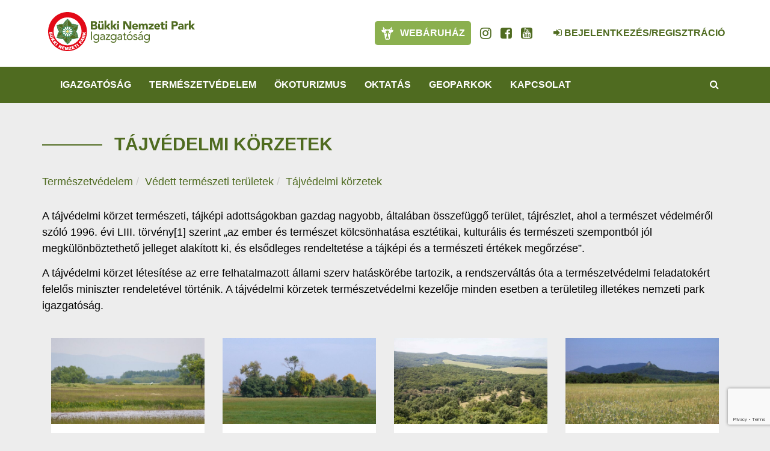

--- FILE ---
content_type: text/html; charset=UTF-8
request_url: https://www.bnpi.hu/hu/tajvedelmi-korzetek
body_size: 53860
content:
<!DOCTYPE html>
<html lang="hu">
<head>
    <meta property="og:image" content="https://www.bnpi.hu/media/thumbs/ta/jv/ed/tajvedelmi-korzetek-bukki-nemzeti-park-igazgatosag-44ee4dbd-3706124.jpg" />
<meta name="google-site-verification" content="FOKGxOQ_qupX24Y8DfXIhiH_pG3O1fgd3FSTzcSoGHI" />
<meta name="msvalidate.01" content="148717A25A48CC08EB24D2BBC777EE87" />
<meta property="og:title" content="Bükki Nemzeti Park Igazgatóság" />
<meta property="og:description" content="Bükki Nemzeti Park Igazgatóság - természetvédelem, ökoturizmus, környezeti nevelés" />
<meta property="og:url" content="https://www.bnpi.hu/hu/tajvedelmi-korzetek" />
<meta property="og:site_name" content="Bükki Nemzeti Park Igazgatóság" />
<meta charset="utf-8" />
<meta name="description" content="Bükki Nemzeti Park Igazgatóság - természetvédelem, ökoturizmus, környezeti nevelés" />
<meta name="keywords" content="Természetvédelem, Bükk, Észak-Magyarország, ökoturizmus, osztálykirándulás, túra, túrázás, kirándulás, környezetvédelem, erdő, Mátra, Karancs, Medves, Nógrád, környezeti nevelés, nemzeti park" />
<meta name="language" content="hu" />
<meta name="IE=edge" http-equiv="X-UA-Compatible" />
<meta name="viewport" content="width=device-width, initial-scale=1" />
<meta http-equiv="Content-Style-Type" content="text/css" />
<meta name="Robots" content="all" />
<meta name="apple-mobile-web-app-capable" content="yes" />
<meta name="mobile-web-app-capable" content="yes" />
<meta name="apple-mobile-web-app-status-bar-style" content="black" />
<meta name="generator" content="QARD™ System" />
<meta name="msapplication-TileColor" content="#8bb04f" />
<meta name="msapplication-TileImage" content="/msite/194/favicon/102/mstile-144x144.png" />
<meta name="msapplication-config" content="/msite/194/favicon/102/browserconfig.xml" />
<meta name="theme-color" content="#8bb04f" />
<link rel="canonical" href="https://www.bnpi.hu/hu/tajvedelmi-korzetek" />
<link as="style" rel="preload" href="/msite/194/css/style_102_158259123008a445b8a6513ab90d6e9f.min.css" />
<link rel="stylesheet" type="text/css" href="/msite/194/css/style_102_158259123008a445b8a6513ab90d6e9f.min.css" />
<link sizes="57x57" rel="apple-touch-icon" href="/msite/194/favicon/102/apple-touch-icon-57x57.png" />
<link sizes="60x60" rel="apple-touch-icon" href="/msite/194/favicon/102/apple-touch-icon-60x60.png" />
<link sizes="72x72" rel="apple-touch-icon" href="/msite/194/favicon/102/apple-touch-icon-72x72.png" />
<link sizes="76x76" rel="apple-touch-icon" href="/msite/194/favicon/102/apple-touch-icon-76x76.png" />
<link sizes="114x114" rel="apple-touch-icon" href="/msite/194/favicon/102/apple-touch-icon-114x114.png" />
<link sizes="120x120" rel="apple-touch-icon" href="/msite/194/favicon/102/apple-touch-icon-120x120.png" />
<link sizes="144x144" rel="apple-touch-icon" href="/msite/194/favicon/102/apple-touch-icon-144x144.png" />
<link sizes="152x152" rel="apple-touch-icon" href="/msite/194/favicon/102/apple-touch-icon-152x152.png" />
<link sizes="180x180" rel="apple-touch-icon" href="/msite/194/favicon/102/apple-touch-icon-180x180.png" />
<link sizes="192x192" rel="icon" type="image/png" href="/msite/194/favicon/102/android-chrome-192x192.png" />
<link rel="manifest" href="/msite/194/favicon/102/manifest.json" />
<link rel="shortcut icon" href="/msite/194/favicon/102/favicon.ico" />
<link rel="apple-touch-startup-image" type="image/png" href="/msite/194/favicon/102/1536x2008.png" />
<link rel="apple-touch-startup-image" type="image/png" href="/msite/194/favicon/102/1536x2008.png" media="(device-width: 768px) and (device-height: 1024px) and (-webkit-device-pixel-ratio: 2) and (orientation: portrait)" />
<link rel="apple-touch-startup-image" type="image/png" href="/msite/194/favicon/102/1496x2048.png" media="(device-width: 768px) and (device-height: 1024px) and (-webkit-device-pixel-ratio: 2) and (orientation: lanscape)" />
<link rel="apple-touch-startup-image" type="image/png" href="/msite/194/favicon/102/768x1004.png" media="(device-width: 768px) and (device-height: 1024px) and (-webkit-device-pixel-ratio: 1) and (orientation: portrait)" />
<link rel="apple-touch-startup-image" type="image/png" href="/msite/194/favicon/102/748x1024.png" media="(device-width: 768px) and (device-height: 1024px) and (-webkit-device-pixel-ratio: 1) and (orientation: landscape)" />
<link rel="apple-touch-startup-image" type="image/png" href="/msite/194/favicon/102/1242x2148.png" media="(device-width: 414px) and (device-height: 736px) and (-webkit-device-pixel-ratio: 3) and (orientation: portrait)" />
<link rel="apple-touch-startup-image" type="image/png" href="/msite/194/favicon/102/1182x2208.png" media="(device-width: 414px) and (device-height: 736px) and (-webkit-device-pixel-ratio: 3) and (orientation: landscape)" />
<link rel="apple-touch-startup-image" type="image/png" href="/msite/194/favicon/102/750x1294.png" media="(device-width: 375px) and (device-height: 667px) and (-webkit-device-pixel-ratio: 2)" />
<link rel="apple-touch-startup-image" type="image/png" href="/msite/194/favicon/102/640x1096.png" media="(device-width: 320px) and (device-height: 568px) and (-webkit-device-pixel-ratio: 2)" />
<link rel="apple-touch-startup-image" type="image/png" href="/msite/194/favicon/102/640x920.png" media="(device-width: 320px) and (device-height: 480px) and (-webkit-device-pixel-ratio: 2)" />
<link rel="apple-touch-startup-image" type="image/png" href="/msite/194/favicon/102/320x460.png" media="(device-width: 320px) and (device-height: 480px) and (-webkit-device-pixel-ratio: 1)" />
<link rel="stylesheet" type="text/css" href="/theme/bnpi/css/jssocials.css" />
<link rel="stylesheet" type="text/css" href="/theme/bnpi/css/jssocials-theme-minima.css" />
<link rel="stylesheet" type="text/css" href="/theme/bnpi/plugins/fullcalendar/fullcalendar.min.css" />
<link rel="stylesheet" type="text/css" href="/theme/bnpi/js/bd/bootstrap-datetimepicker.css" />
<script type="text/javascript" src="/js/mlp/jquery-2.1.3.min.js"></script>
<script type="text/javascript">
/*<![CDATA[*/

                function recaptchaResponse(response) {
                    document.getElementsByTagName("BODY")[0].dataset.recaptcha = response;
                    var els=document.getElementsByName("g-recaptcha-response");
                    for (var i=0;i<els.length;i++) {
                        els[i].value = response;
                    }
                }
                function recaptchaExecute() {
                    grecaptcha.execute('6LdQYpgUAAAAACEwQ-d3lKok2ETsZiRizMCbbvpL', {action: 'tajvedelmikorzetek'}).then(function(response){ 
                        recaptchaResponse(response);
                        setTimeout(recaptchaExecute, 60000);
                    });
                }
(function(w,d,s,l,i){w[l]=w[l]||[];w[l].push({'gtm.start':
                    new Date().getTime(),event:'gtm.js'});var f=d.getElementsByTagName(s)[0],
                    j=d.createElement(s),dl=l!='dataLayer'?'&l='+l:'';j.async=true;j.src=
                    '//www.googletagmanager.com/gtm.js?id='+i+dl;f.parentNode.insertBefore(j,f);
                })(window,document,'script','dataLayer','GTM-TMLDN27');window.dataLayer = window.dataLayer || [];
  function gtag(){dataLayer.push(arguments);}
  gtag('js', new Date());

  gtag('config', 'UA-3909832-4');
gtag('consent', 'default', {'ad_user_data': 'granted',
    'ad_personalization': 'granted',
    'ad_storage': 'granted',
    'analytics_storage': 'granted'});
/*]]>*/
</script>
<title>Tájvédelmi körzetek - Bükki Nemzeti Park Igazgatóság</title>
		<!--[if lt IE 9]>
	<script src="https://oss.maxcdn.com/libs/html5shiv/3.7.0/html5shiv.js"></script>
	<script src="https://oss.maxcdn.com/libs/respond./theme/bnpi/js/1.3.0/respond.min.js"></script>
	<![endif]-->
	<meta name="p:domain_verify" content="e5a1b3fe8af04ee7847adbfc25795e54"/>
</head><body><script src="https://www.google.com/recaptcha/api.js?onload=recaptchaExecute&render=6LdQYpgUAAAAACEwQ-d3lKok2ETsZiRizMCbbvpL" async></script>
<noscript><iframe src="//www.googletagmanager.com/ns.html?id=GTM-TMLDN27" height="0" width="0" style="display:none;visibility:hidden"></iframe></noscript>
<script type="text/javascript" src="https://www.googletagmanager.com/gtag/js?id=UA-3909832-4" async="async"></script>
<script type="text/javascript">
/*<![CDATA[*/
window.dataLayer = window.dataLayer || [];
  function gtag(){dataLayer.push(arguments);}
  gtag('js', new Date());

  gtag('config', 'UA-3909832-4');
gtag('consent', 'default', {'ad_user_data': 'granted',
    'ad_personalization': 'granted',
    'ad_storage': 'granted',
    'analytics_storage': 'granted'});
/*]]>*/
</script>

	<a id="top"></a>
<div id="fb-root"></div>
<script>(function(d, s, id) {
		var js, fjs = d.getElementsByTagName(s)[0];
		if (d.getElementById(id)) return;
		js = d.createElement(s); js.id = id;
		js.src = 'https://connect.facebook.net/en_US/sdk.js#xfbml=1&version=v2.12&appId=985135454832743&autoLogAppEvents=1';
		fjs.parentNode.insertBefore(js, fjs);
	}(document, 'script', 'facebook-jssdk'));</script>
<header>
	<nav id="mainMenu" class="navbar navbar-default" role="navigation">
		<div class="container">
			<div class="navbar-header">
				<a href="/" class="navbar-brand">
				    <svg xmlns="http://www.w3.org/2000/svg" viewBox="0 0 819.9 218.27"><defs><style>.cls-1{fill:#4f6b20;}.cls-2,.cls-4{fill:#fff;}.cls-3{fill:#e20917;}.cls-4{fill-rule:evenodd;}.cls-5{fill:#ffe27e;}.cls-6{fill:#00723c;}.cls-7{fill:#4f6b20;}</style></defs><g id="Réteg_2" data-name="Réteg 2"><g id="Réteg_1" data-name="Réteg 1"><path class="cls-1" d="M248.9,88.83h9.2a9.86,9.86,0,0,0,2.4-.3,8.49,8.49,0,0,0,2.2-.9,4.36,4.36,0,0,0,1.6-1.7,5.26,5.26,0,0,0,.6-2.6,4.55,4.55,0,0,0-.8-2.7,4.08,4.08,0,0,0-2.1-1.5,7.67,7.67,0,0,0-2.7-.7c-1-.1-1.9-.2-2.7-.2h-7.8v10.6Zm0-19.2h7.4a8.52,8.52,0,0,0,2.3-.3,6.67,6.67,0,0,0,2.1-.9,4.63,4.63,0,0,0,1.5-1.6,4.5,4.5,0,0,0,.6-2.4,4.27,4.27,0,0,0-.6-2.4,5.72,5.72,0,0,0-1.6-1.5,8.26,8.26,0,0,0-2.2-.8,9.74,9.74,0,0,0-2.4-.2h-7v10.1ZM238.6,51H256a42.59,42.59,0,0,1,6.1.4,18.63,18.63,0,0,1,5.5,1.7,10.36,10.36,0,0,1,3.9,3.6,11,11,0,0,1,1.5,6.1,9.49,9.49,0,0,1-2.2,6.5A12.13,12.13,0,0,1,265,73v.2a12.1,12.1,0,0,1,4.2,1.3,10.75,10.75,0,0,1,5.3,5.8,11.58,11.58,0,0,1,.7,4.2,10.45,10.45,0,0,1-1.6,6.1,12.08,12.08,0,0,1-4.1,4,19.83,19.83,0,0,1-5.6,2.2,32.72,32.72,0,0,1-6.2.7H238.6Z"/><path class="cls-1" d="M301.1,60.83a5.45,5.45,0,0,1-2.2-.5,5.23,5.23,0,0,1-1.7-1.2,4.18,4.18,0,0,1-1.1-1.8,5.22,5.22,0,0,1-.4-2.1,4.48,4.48,0,0,1,.4-2,7.12,7.12,0,0,1,1.1-1.7,5.23,5.23,0,0,1,1.7-1.2,4.65,4.65,0,0,1,2.1-.5,5.85,5.85,0,0,1,4,1.5,5.07,5.07,0,0,1,1.7,3.9,5.47,5.47,0,0,1-5.6,5.6m-13.7,0a5.45,5.45,0,0,1-2.2-.5,5.23,5.23,0,0,1-1.7-1.2,4.18,4.18,0,0,1-1.1-1.8,5.22,5.22,0,0,1-.4-2.1,4.48,4.48,0,0,1,.4-2,7.12,7.12,0,0,1,1.1-1.7,5.23,5.23,0,0,1,1.7-1.2,4.65,4.65,0,0,1,2.1-.5,5.85,5.85,0,0,1,4,1.5,5.07,5.07,0,0,1,1.7,3.9,5.35,5.35,0,0,1-1.6,4,5.2,5.2,0,0,1-4,1.6m22.3,36.7h-9.5v-4.3h-.1a20.28,20.28,0,0,1-1.3,1.8,6.42,6.42,0,0,1-2,1.6,11.07,11.07,0,0,1-2.7,1.2,11.42,11.42,0,0,1-3.3.5,15.13,15.13,0,0,1-6.1-1.1,8.07,8.07,0,0,1-3.6-3.2,12.49,12.49,0,0,1-1.7-4.8,37,37,0,0,1-.4-6V65.63h9.9v15.6c0,.9,0,1.9.1,2.9a10.71,10.71,0,0,0,.6,2.7,4.26,4.26,0,0,0,1.5,2,5,5,0,0,0,2.9.8,5.7,5.7,0,0,0,3.1-.7,5.16,5.16,0,0,0,1.8-1.8,7.2,7.2,0,0,0,.8-2.6c.1-1,.2-2,.2-3V65.63h9.9v31.9Z"/><polygon class="cls-1" points="315.4 47.83 325.3 47.83 325.3 78.23 336.2 65.63 348.3 65.63 335.6 79.93 348.6 97.53 336.2 97.53 325.4 81.33 325.3 81.33 325.3 97.53 315.4 97.53 315.4 47.83"/><polygon class="cls-1" points="350.6 47.83 360.5 47.83 360.5 78.23 371.4 65.63 383.5 65.63 370.8 79.93 383.8 97.53 371.4 97.53 360.6 81.33 360.5 81.33 360.5 97.53 350.6 97.53 350.6 47.83"/><path class="cls-1" d="M385.9,65.63h9.9v31.9h-9.9Zm-.8-10.1a5.44,5.44,0,0,1,1.7-4,5.61,5.61,0,0,1,4-1.7,5.44,5.44,0,0,1,4,1.7,5.61,5.61,0,0,1,1.7,4,5.44,5.44,0,0,1-1.7,4,5.61,5.61,0,0,1-4,1.7,5.81,5.81,0,0,1-5.7-5.7"/><polygon class="cls-1" points="420.3 51.03 434.2 51.03 454 83.33 454.1 83.33 454.1 51.03 464.3 51.03 464.3 97.53 450.9 97.53 430.6 64.43 430.5 64.43 430.5 97.53 420.3 97.53 420.3 51.03"/><path class="cls-1" d="M492.4,77.93a6,6,0,0,0-1.6-4.3,5.73,5.73,0,0,0-4.4-1.8,8.36,8.36,0,0,0-2.9.5,10.71,10.71,0,0,0-2.1,1.3,5.22,5.22,0,0,0-1.4,1.9,8.65,8.65,0,0,0-.6,2.3h13ZM500.7,92a16.34,16.34,0,0,1-6,4.7,17.75,17.75,0,0,1-7.5,1.6,19.23,19.23,0,0,1-6.9-1.2,15,15,0,0,1-5.6-3.4,15.61,15.61,0,0,1-3.8-5.3,17.7,17.7,0,0,1,0-13.8,15.61,15.61,0,0,1,3.8-5.3,16.84,16.84,0,0,1,5.6-3.4,20,20,0,0,1,6.9-1.2,15.58,15.58,0,0,1,6.2,1.2,12.38,12.38,0,0,1,4.7,3.4,15.26,15.26,0,0,1,3,5.3,21.7,21.7,0,0,1,1.1,6.9v3.1H479.3a7.44,7.44,0,0,0,7.5,6.2,7.59,7.59,0,0,0,4.1-1.1,11,11,0,0,0,2.9-2.8Z"/><path class="cls-1" d="M506.7,65.63h9.5v4.3h.1a6.78,6.78,0,0,1,1.3-1.8,7.83,7.83,0,0,1,2-1.6,11.07,11.07,0,0,1,2.7-1.2,11.42,11.42,0,0,1,3.3-.5,12.54,12.54,0,0,1,5.9,1.4,9.12,9.12,0,0,1,3.9,4.3,10.36,10.36,0,0,1,4.1-4.4,12.11,12.11,0,0,1,6-1.3,12.35,12.35,0,0,1,5.4,1.1,8.53,8.53,0,0,1,3.5,3,10.24,10.24,0,0,1,1.8,4.4,23.52,23.52,0,0,1,.6,5.4v18.9h-9.9V78.93a6.53,6.53,0,0,0-1-3.8,3.88,3.88,0,0,0-3.4-1.6,6.53,6.53,0,0,0-2.9.6,4.53,4.53,0,0,0-1.8,1.5,6,6,0,0,0-1,2.3,12.65,12.65,0,0,0-.3,2.8v16.9h-9.9v-17a16.23,16.23,0,0,0-.1-2.1,6.87,6.87,0,0,0-.5-2.4,5,5,0,0,0-1.3-1.9,4,4,0,0,0-2.6-.8,5.7,5.7,0,0,0-3.1.7,5.16,5.16,0,0,0-1.8,1.8,7.2,7.2,0,0,0-.8,2.6c-.1,1-.2,2-.2,3v15.9h-9.9V65.63Z"/><polygon class="cls-1" points="561.4 87.63 578 73.43 561.8 73.43 561.8 65.63 589.4 65.63 589.4 75.03 572.1 89.63 589.8 89.63 589.8 97.53 561.4 97.53 561.4 87.63"/><path class="cls-1" d="M615.4,77.93a6,6,0,0,0-1.6-4.3,5.73,5.73,0,0,0-4.4-1.8,8.36,8.36,0,0,0-2.9.5,10.71,10.71,0,0,0-2.1,1.3,5.22,5.22,0,0,0-1.4,1.9,8.65,8.65,0,0,0-.6,2.3h13ZM623.7,92a16.34,16.34,0,0,1-6,4.7,17.75,17.75,0,0,1-7.5,1.6,19.23,19.23,0,0,1-6.9-1.2,15,15,0,0,1-5.6-3.4,15.61,15.61,0,0,1-3.8-5.3,17.7,17.7,0,0,1,0-13.8,15.61,15.61,0,0,1,3.8-5.3,16.84,16.84,0,0,1,5.6-3.4,20,20,0,0,1,6.9-1.2,15.58,15.58,0,0,1,6.2,1.2,12.38,12.38,0,0,1,4.7,3.4,15.26,15.26,0,0,1,3,5.3,21.7,21.7,0,0,1,1.1,6.9v3.1H602.3a7.44,7.44,0,0,0,7.5,6.2,7.59,7.59,0,0,0,4.1-1.1,11,11,0,0,0,2.9-2.8Z"/><path class="cls-1" d="M651.3,73.43h-8.7V84a17.72,17.72,0,0,0,.1,2.4,6,6,0,0,0,.6,1.9,3.33,3.33,0,0,0,1.4,1.2,6,6,0,0,0,2.5.4c.5,0,1.2-.1,2.1-.2a3.05,3.05,0,0,0,1.9-.8v8.2a13,13,0,0,1-3.4.8c-1.2.1-2.3.2-3.5.2a21.61,21.61,0,0,1-4.6-.5,9.64,9.64,0,0,1-3.7-1.7,8.06,8.06,0,0,1-2.5-3,10,10,0,0,1-.9-4.5v-15h-6.3v-7.9h6.3V56h9.9v9.5h8.7v7.9Z"/><path class="cls-1" d="M655.6,65.63h9.9v31.9h-9.9Zm-.8-10.1a5.44,5.44,0,0,1,1.7-4,5.61,5.61,0,0,1,4-1.7,5.44,5.44,0,0,1,4,1.7,5.61,5.61,0,0,1,1.7,4,5.44,5.44,0,0,1-1.7,4,5.61,5.61,0,0,1-4,1.7,5.81,5.81,0,0,1-5.7-5.7"/><path class="cls-1" d="M700.2,70.73H707a12.41,12.41,0,0,0,2.7-.3,7.89,7.89,0,0,0,2.3-.9,4.36,4.36,0,0,0,1.6-1.7,5.4,5.4,0,0,0,.6-2.7,5.22,5.22,0,0,0-.8-2.9,5.1,5.1,0,0,0-2.1-1.7,12.3,12.3,0,0,0-2.9-.8c-1.1-.1-2.1-.2-3-.2h-5.3v11.2ZM690,51h17.3a29.57,29.57,0,0,1,6.8.7,14.74,14.74,0,0,1,5.6,2.3,11.29,11.29,0,0,1,3.8,4.3,15.38,15.38,0,0,1,1.4,6.9,15.28,15.28,0,0,1-1.3,6.8,12,12,0,0,1-3.6,4.4,13.08,13.08,0,0,1-5.5,2.3,29.57,29.57,0,0,1-6.8.7h-7.5v18.1H690Z"/><path class="cls-1" d="M745,83.53c-.7,0-1.7,0-2.8.1a16.47,16.47,0,0,0-3.2.6,7.22,7.22,0,0,0-2.6,1.4,3.31,3.31,0,0,0-1.1,2.6,2.7,2.7,0,0,0,1.5,2.6,7.34,7.34,0,0,0,3.2.9,8.63,8.63,0,0,0,2.8-.4,8.81,8.81,0,0,0,2.4-1.1,5.81,5.81,0,0,0,1.7-1.8,5.26,5.26,0,0,0,.6-2.6v-2.1H745Zm2.5,10h-.1a9.88,9.88,0,0,1-4.4,3.7,15.62,15.62,0,0,1-5.7,1.1,15.4,15.4,0,0,1-4.3-.6,8.9,8.9,0,0,1-3.6-1.9,8.38,8.38,0,0,1-2.5-3.1,9.42,9.42,0,0,1-.9-4.3,9.88,9.88,0,0,1,1-4.7,9.54,9.54,0,0,1,2.8-3.2,13.43,13.43,0,0,1,4-1.9,23.55,23.55,0,0,1,4.6-1,38.84,38.84,0,0,1,4.8-.4c1.6,0,3.1-.1,4.4-.1a5.08,5.08,0,0,0-1.9-4.2,6.71,6.71,0,0,0-4.4-1.5,9.2,9.2,0,0,0-4.4,1,13.49,13.49,0,0,0-3.6,2.8l-5.3-5.4a17.3,17.3,0,0,1,6.4-3.8,21.69,21.69,0,0,1,7.6-1.3,20,20,0,0,1,7.1,1.1,10,10,0,0,1,4.5,3.2,11.82,11.82,0,0,1,2.3,5.2,36.27,36.27,0,0,1,.7,7.1v16.2h-9.1v-4Z"/><path class="cls-1" d="M761.8,65.63h9.9v5.1h.1a12.71,12.71,0,0,1,3.7-4.4,9.4,9.4,0,0,1,5.5-1.5,9.7,9.7,0,0,1,1.7.1,4.15,4.15,0,0,1,1.6.3v9a16,16,0,0,0-2.1-.5,14.92,14.92,0,0,0-2.1-.2,11,11,0,0,0-4.5.8,6,6,0,0,0-2.5,2.2,7.2,7.2,0,0,0-1.1,3.4,29,29,0,0,0-.3,4.3v13.3h-9.9V65.63Z"/><polygon class="cls-1" points="786.7 47.83 786.7 97.53 796.6 97.53 796.6 81.33 796.7 81.33 807.5 97.53 819.9 97.53 806.9 79.93 819.6 65.63 807.5 65.63 796.6 78.23 796.6 47.83 786.7 47.83"/><rect class="cls-1" x="239.7" y="109.13" width="5.5" height="46.5"/><path class="cls-1" d="M257.7,140.23a10.82,10.82,0,0,0,.9,4.4,11.81,11.81,0,0,0,2.3,3.5,9.76,9.76,0,0,0,3.4,2.3,9.9,9.9,0,0,0,4.2.9,11.59,11.59,0,0,0,4.7-.9,8.62,8.62,0,0,0,3.4-2.5,9.63,9.63,0,0,0,2.1-3.5,11.58,11.58,0,0,0,.7-4.2,13.44,13.44,0,0,0-.8-4.6,10.89,10.89,0,0,0-2.2-3.6,9.29,9.29,0,0,0-3.5-2.3,12.87,12.87,0,0,0-4.5-.8,10.17,10.17,0,0,0-4.4.9,10.46,10.46,0,0,0-3.4,2.4,10.89,10.89,0,0,0-2.2,3.6,15,15,0,0,0-.7,4.4m27,14c0,5.6-1.4,9.9-4.3,12.8s-7,4.4-12.4,4.4a23.91,23.91,0,0,1-8.2-1.3,20.47,20.47,0,0,1-6.9-4.5l3.7-4.2a16.16,16.16,0,0,0,5.2,4,13.91,13.91,0,0,0,6.3,1.3,13.54,13.54,0,0,0,5.7-1,9.22,9.22,0,0,0,3.6-2.8,9.69,9.69,0,0,0,1.8-4,17.84,17.84,0,0,0,.5-4.7v-3.9h-.1a10.48,10.48,0,0,1-4.8,4.3,14.59,14.59,0,0,1-6,1.4,17.62,17.62,0,0,1-6.6-1.2,16.47,16.47,0,0,1-5.2-3.3,14.08,14.08,0,0,1-3.3-5,16.08,16.08,0,0,1-1.2-6.3,18.31,18.31,0,0,1,1.2-6.8,15,15,0,0,1,3.3-5.1,14.3,14.3,0,0,1,5.2-3.2,20,20,0,0,1,6.7-1.1,11.7,11.7,0,0,1,3.2.4,11.47,11.47,0,0,1,3.1,1.1,10.15,10.15,0,0,1,2.7,1.9,13.5,13.5,0,0,1,2,2.7h.1v-5.3h5.1v29.4Z"/><path class="cls-1" d="M306.6,140.83a18.45,18.45,0,0,0-7.8,1.4,4.67,4.67,0,0,0-2.9,4.5,4.43,4.43,0,0,0,1.9,4.1,9,9,0,0,0,4.8,1.2,9.35,9.35,0,0,0,3.9-.8,9.51,9.51,0,0,0,2.8-2,9.25,9.25,0,0,0,1.7-2.9,13.53,13.53,0,0,0,.7-3.6v-2h-5.1Zm-14.8-12a15,15,0,0,1,5.6-3.6,19.06,19.06,0,0,1,6.6-1.1c4.6,0,7.8,1.1,9.9,3.2s3,5.4,3,9.8v13.2a24.37,24.37,0,0,0,.1,2.7c.1.9.2,1.8.3,2.6h-4.9a8.52,8.52,0,0,1-.3-2.3V151H312a12.42,12.42,0,0,1-4,3.9,11.74,11.74,0,0,1-6.1,1.5,15.1,15.1,0,0,1-4.4-.6,12,12,0,0,1-3.6-1.7,8.77,8.77,0,0,1-2.5-2.9,8.3,8.3,0,0,1-.9-3.9,8.86,8.86,0,0,1,2-6,12,12,0,0,1,4.9-3.2,24.26,24.26,0,0,1,6.3-1.3c2.3-.2,4.3-.3,6.2-.3h2v-.9a6.62,6.62,0,0,0-2-5.1,8.51,8.51,0,0,0-5.6-1.7,16.22,16.22,0,0,0-4.9.8,11.19,11.19,0,0,0-4.2,2.5Z"/><polygon class="cls-1" points="321.5 151.63 339.6 129.23 322.3 129.23 322.3 124.83 346.3 124.83 346.3 128.83 328.2 151.33 346.7 151.33 346.7 155.63 321.5 155.63 321.5 151.63"/><path class="cls-1" d="M354.2,140.23a10.82,10.82,0,0,0,.9,4.4,11.81,11.81,0,0,0,2.3,3.5,9.76,9.76,0,0,0,3.4,2.3,9.9,9.9,0,0,0,4.2.9,11.59,11.59,0,0,0,4.7-.9,8.62,8.62,0,0,0,3.4-2.5,9.63,9.63,0,0,0,2.1-3.5,14.21,14.21,0,0,0,.7-4.2,13.44,13.44,0,0,0-.8-4.6,10.89,10.89,0,0,0-2.2-3.6,9.29,9.29,0,0,0-3.5-2.3,12.87,12.87,0,0,0-4.5-.8,10.55,10.55,0,0,0-7.8,3.3,10.89,10.89,0,0,0-2.2,3.6,12.32,12.32,0,0,0-.7,4.4m26.9,14c0,5.6-1.4,9.9-4.3,12.8s-7,4.4-12.4,4.4a23.91,23.91,0,0,1-8.2-1.3,20.47,20.47,0,0,1-6.9-4.5l3.7-4.2a16.16,16.16,0,0,0,5.2,4,13.91,13.91,0,0,0,6.3,1.3,13.54,13.54,0,0,0,5.7-1,9.22,9.22,0,0,0,3.6-2.8,9.69,9.69,0,0,0,1.8-4,17.84,17.84,0,0,0,.5-4.7v-3.9H376a10.48,10.48,0,0,1-4.8,4.3,14.59,14.59,0,0,1-6,1.4,17.62,17.62,0,0,1-6.6-1.2,16.47,16.47,0,0,1-5.2-3.3,12.86,12.86,0,0,1-3.3-5,16.08,16.08,0,0,1-1.2-6.3,18.31,18.31,0,0,1,1.2-6.8,15,15,0,0,1,3.3-5.1,14.3,14.3,0,0,1,5.2-3.2,20,20,0,0,1,6.7-1.1,11.7,11.7,0,0,1,3.2.4,11.47,11.47,0,0,1,3.1,1.1,10.15,10.15,0,0,1,2.7,1.9,13.5,13.5,0,0,1,2,2.7h.1v-5.3h5.1v29.4Z"/><path class="cls-1" d="M403.1,140.83a18.45,18.45,0,0,0-7.8,1.4,4.67,4.67,0,0,0-2.9,4.5,4.43,4.43,0,0,0,1.9,4.1,9,9,0,0,0,4.8,1.2,9.35,9.35,0,0,0,3.9-.8,9.51,9.51,0,0,0,2.8-2,9.25,9.25,0,0,0,1.7-2.9,13.53,13.53,0,0,0,.7-3.6v-2h-5.1Zm-14.9-12a15,15,0,0,1,5.6-3.6,19.06,19.06,0,0,1,6.6-1.1c4.6,0,7.8,1.1,9.9,3.2s3,5.4,3,9.8v13.2a24.37,24.37,0,0,0,.1,2.7c.1.9.2,1.8.3,2.6h-4.9a8.52,8.52,0,0,1-.3-2.3V151h-.1a12.42,12.42,0,0,1-4,3.9,11.74,11.74,0,0,1-6.1,1.5,15.1,15.1,0,0,1-4.4-.6,12,12,0,0,1-3.6-1.7,8.77,8.77,0,0,1-2.5-2.9,8.3,8.3,0,0,1-.9-3.9,8.86,8.86,0,0,1,2-6,12,12,0,0,1,4.9-3.2,24.26,24.26,0,0,1,6.3-1.3c2.3-.2,4.3-.3,6.2-.3h2v-.9a6.62,6.62,0,0,0-2-5.1,8.51,8.51,0,0,0-5.6-1.7,16.22,16.22,0,0,0-4.9.8,11.19,11.19,0,0,0-4.2,2.5Z"/><path class="cls-1" d="M437.3,129.23h-9.1v15.4a25.28,25.28,0,0,0,.1,2.8,4.77,4.77,0,0,0,.5,2.2,4,4,0,0,0,1.4,1.5,4.76,4.76,0,0,0,2.6.6,9.69,9.69,0,0,0,2.3-.3,8.26,8.26,0,0,0,2.2-.8l.2,4.7a12.31,12.31,0,0,1-2.9.9,17.09,17.09,0,0,1-3.1.3,11,11,0,0,1-4.4-.7,7.53,7.53,0,0,1-2.6-2,8.09,8.09,0,0,1-1.2-3.3,28.07,28.07,0,0,1-.3-4.3v-17h-6.7v-4.3H423v-8.7h5.1v8.7h9.1v4.3Z"/><path class="cls-1" d="M458.1,108h7.2l-9.4,9.5h-4.7Zm-13.2,32.2a13.3,13.3,0,0,0,.8,4.5,9.46,9.46,0,0,0,2.2,3.6,11.65,11.65,0,0,0,3.4,2.4,11.7,11.7,0,0,0,9,0,10.46,10.46,0,0,0,3.4-2.4,9.46,9.46,0,0,0,2.2-3.6,13.06,13.06,0,0,0,0-9,9.46,9.46,0,0,0-2.2-3.6,11.65,11.65,0,0,0-3.4-2.4,11.7,11.7,0,0,0-9,0,10.46,10.46,0,0,0-3.4,2.4,9.46,9.46,0,0,0-2.2,3.6,13.3,13.3,0,0,0-.8,4.5m-5.5,0a17.62,17.62,0,0,1,1.2-6.6,15.2,15.2,0,0,1,3.4-5.1,15.42,15.42,0,0,1,5.2-3.3,18.75,18.75,0,0,1,13.2,0,16.47,16.47,0,0,1,5.2,3.3,15.2,15.2,0,0,1,3.4,5.1,18.75,18.75,0,0,1,0,13.2,15.2,15.2,0,0,1-3.4,5.1,15.42,15.42,0,0,1-5.2,3.3,18.75,18.75,0,0,1-13.2,0,16.47,16.47,0,0,1-5.2-3.3,15.2,15.2,0,0,1-3.4-5.1,17.62,17.62,0,0,1-1.2-6.6"/><path class="cls-1" d="M478.8,147.53a11.55,11.55,0,0,0,3.3,3,8.94,8.94,0,0,0,4.6,1.1,9.86,9.86,0,0,0,2.4-.3,8.49,8.49,0,0,0,2.2-.9,4.63,4.63,0,0,0,1.6-1.5,3.7,3.7,0,0,0,.6-2.1,3.17,3.17,0,0,0-.6-2,4.71,4.71,0,0,0-1.5-1.3,6.67,6.67,0,0,0-2.1-.9l-2.4-.6c-1.4-.3-2.8-.7-4.1-1a13.39,13.39,0,0,1-3.4-1.5A7.18,7.18,0,0,1,477,137a7.51,7.51,0,0,1-.9-3.9,7.09,7.09,0,0,1,1-3.9,8.71,8.71,0,0,1,2.6-2.8,14,14,0,0,1,3.7-1.7,15.23,15.23,0,0,1,4.2-.6,13.93,13.93,0,0,1,6.1,1.3,9.62,9.62,0,0,1,4.4,4.3l-4.3,2.8a8.39,8.39,0,0,0-2.6-2.7,7.09,7.09,0,0,0-3.9-1,7.61,7.61,0,0,0-2.1.3,5.45,5.45,0,0,0-1.9.8,5.84,5.84,0,0,0-1.4,1.3,3.08,3.08,0,0,0-.6,1.9,2.52,2.52,0,0,0,.6,1.7,4.34,4.34,0,0,0,1.7,1.2,9.23,9.23,0,0,0,2.5.9,24.6,24.6,0,0,0,2.9.7c1.4.3,2.6.6,3.9,1a10.86,10.86,0,0,1,3.2,1.7,9.22,9.22,0,0,1,2.2,2.6,9.82,9.82,0,0,1-.3,8.4,8.91,8.91,0,0,1-2.8,3,13.59,13.59,0,0,1-3.9,1.7,17.26,17.26,0,0,1-4.5.5,17.58,17.58,0,0,1-6.8-1.2,12.73,12.73,0,0,1-5.2-4.5Z"/><path class="cls-1" d="M519.1,108h7.2l-9.4,9.5h-4.7Zm0,32.8a18.45,18.45,0,0,0-7.8,1.4,4.67,4.67,0,0,0-2.9,4.5,4.43,4.43,0,0,0,1.9,4.1,9,9,0,0,0,4.8,1.2,9.35,9.35,0,0,0,3.9-.8,9.51,9.51,0,0,0,2.8-2,9.25,9.25,0,0,0,1.7-2.9,13.53,13.53,0,0,0,.7-3.6v-2h-5.1Zm-14.9-12a15,15,0,0,1,5.6-3.6,19.06,19.06,0,0,1,6.6-1.1c4.6,0,7.8,1.1,9.9,3.2s3,5.4,3,9.8v13.2a24.37,24.37,0,0,0,.1,2.7c.1.9.2,1.8.3,2.6h-4.9a8.52,8.52,0,0,1-.3-2.3V151h-.1a12.42,12.42,0,0,1-4,3.9,11.74,11.74,0,0,1-6.1,1.5,15.1,15.1,0,0,1-4.4-.6,12,12,0,0,1-3.6-1.7,8.77,8.77,0,0,1-2.5-2.9,8.3,8.3,0,0,1-.9-3.9,8.86,8.86,0,0,1,2-6,12,12,0,0,1,4.9-3.2,24.26,24.26,0,0,1,6.3-1.3c2.3-.2,4.3-.3,6.2-.3h2v-.9a6.62,6.62,0,0,0-2-5.1,8.51,8.51,0,0,0-5.6-1.7,16.22,16.22,0,0,0-4.9.8,11.19,11.19,0,0,0-4.2,2.5Z"/><path class="cls-1" d="M540.4,140.23a10.82,10.82,0,0,0,.9,4.4,11.81,11.81,0,0,0,2.3,3.5,9.76,9.76,0,0,0,3.4,2.3,9.9,9.9,0,0,0,4.2.9,11.59,11.59,0,0,0,4.7-.9,8.62,8.62,0,0,0,3.4-2.5,9.63,9.63,0,0,0,2.1-3.5,14.21,14.21,0,0,0,.7-4.2,13.44,13.44,0,0,0-.8-4.6,10.89,10.89,0,0,0-2.2-3.6,9.29,9.29,0,0,0-3.5-2.3,12.87,12.87,0,0,0-4.5-.8,10.55,10.55,0,0,0-7.8,3.3,10.89,10.89,0,0,0-2.2,3.6,15,15,0,0,0-.7,4.4m26.9,14c0,5.6-1.4,9.9-4.3,12.8s-7,4.4-12.4,4.4a23.91,23.91,0,0,1-8.2-1.3,20.47,20.47,0,0,1-6.9-4.5l3.7-4.2a16.16,16.16,0,0,0,5.2,4,13.91,13.91,0,0,0,6.3,1.3,13.54,13.54,0,0,0,5.7-1,9.22,9.22,0,0,0,3.6-2.8,9.69,9.69,0,0,0,1.8-4,17.84,17.84,0,0,0,.5-4.7v-3.9h-.1a10.48,10.48,0,0,1-4.8,4.3,14.59,14.59,0,0,1-6,1.4,17.62,17.62,0,0,1-6.6-1.2,16.47,16.47,0,0,1-5.2-3.3,14.08,14.08,0,0,1-3.3-5,16.08,16.08,0,0,1-1.2-6.3,18.31,18.31,0,0,1,1.2-6.8,15,15,0,0,1,3.3-5.1,14.3,14.3,0,0,1,5.2-3.2,20,20,0,0,1,6.7-1.1,11.7,11.7,0,0,1,3.2.4,11.47,11.47,0,0,1,3.1,1.1,10.15,10.15,0,0,1,2.7,1.9,13.5,13.5,0,0,1,2,2.7h.1v-5.3h5.1v29.4Z"/><path class="cls-2" d="M108.49.17C48.85.17.17,49.07.17,109.13s48.68,109,108.32,109,108.24-49,108.24-109S168.13.17,108.49.17Z"/><polygon class="cls-3" points="187.44 152.75 190.49 155.89 191.71 157.19 193.53 154.28 190.49 153.51 187.44 152.75 187.44 152.75"/><path class="cls-3" d="M181.6,164.92a1.21,1.21,0,0,0-1.38-.31.64.64,0,0,0-.38.08c-.53.07-1,.53-1.52,1.22l-1,1.3,2.51,2.07.46.38,1.44-1.91a.89.89,0,0,0,.23-.31,1.36,1.36,0,0,0,.38-1,1.59,1.59,0,0,0-.38-1.15.9.9,0,0,0-.37-.38Z"/><path class="cls-3" d="M12,121.37a1.69,1.69,0,0,0,.92.47h.3a1.68,1.68,0,0,0,1.22-.69,6.48,6.48,0,0,0,.15-2.6l-.15-1.76L13,117l-1.76.23.31,2.54a2.21,2.21,0,0,0,.53,1.59Z"/><path class="cls-3" d="M18.2,119.93a1.61,1.61,0,0,0,.68.45.47.47,0,0,0,.46,0,1.1,1.1,0,0,0,.91-.54,2.22,2.22,0,0,0,.23-1.6l-.23-2.07-1.37.16-1.52.15.3,2.3c.08.53.31,1.06.54,1.15Z"/><path class="cls-3" d="M108.49,0C48.76,0,0,49,0,109.13S48.76,218.27,108.49,218.27,216.9,169.22,216.9,109.13,168.22,0,108.49,0Zm.19,29.8A78.19,78.19,0,1,1,30.46,108,78.4,78.4,0,0,1,108.68,29.8ZM32,136.68l-2.58.61-.77-2.67-.15-.39.15-.07,2.44-.62.91,3.14Zm-3.95-7.34.6-.16,1.3-.38.84,3.14-2.14.61-.53.15-.07-.23-.69-2.9.69-.23Zm-20.4-9-1-8.18,6.24-.69,5.93-.77,4.56-.53,1,8a10.82,10.82,0,0,1-.54,5.05A3.36,3.36,0,0,1,21,125.44a7.47,7.47,0,0,1-2.13-.31H18.8A7.75,7.75,0,0,1,17,123.75a3.06,3.06,0,0,1-1.07,2.14A6.11,6.11,0,0,1,13.48,127c-.15,0-.38.08-.53.08a4.17,4.17,0,0,1-3.58-1.45,11.59,11.59,0,0,1-1.68-5.21Zm5.26,23a11.05,11.05,0,0,1-2.82-5,10.78,10.78,0,0,1,0-6.27,6.69,6.69,0,0,1,2.82-2.6,17,17,0,0,1,2.51-1l3.42-.92,5.86-1.53,1.37,5.28-7.23,2-2.51.7a3.3,3.3,0,0,0-1.9,1.06,2.47,2.47,0,0,0-.23,2.14,2.56,2.56,0,0,0,1.14,1.76,3.27,3.27,0,0,0,2.28,0l1.22-.38,8.52-2.22.69,2.68.6,2.22.08.39-.08.07-.6.15-8.52,2.3a2.14,2.14,0,0,0-.69.15,6.76,6.76,0,0,1-5.48-.61,1.9,1.9,0,0,1-.45-.38Zm8.21,17.52,3.65-6.89-1.74-.46L18.88,156l-.38.23-2.89-4.59,3.27-2,9.21-5.58.6-.31,1.37-.84,2.82,4.74-4.19,2.45-.53.3.53.16,6.62,1.14,3.35,5.66-8.67-2-1.3,2.75-.6,1.23-3.5,7.27-3.43-5.74ZM33.34,178l2.43-7.42-1.83-.15-4,3.36-1.22-1.45-.6-.69-1.76-2.06,1.76-1.53.6-.46,10.65-9,3.43,4.21-4.18,3.6,6.69.23h.6l4.19,5-4.79-.31-4.18-.23L37.52,182.9,33.34,178Zm11.94,10.1-.53.69-4.19-3.6,4.72-5.58,6.16-7.35,4.18,3.52L45.28,188.1Zm21.37,14.39-1.06-10.94-1.6,3.6-2.36,4.74-4.87-2.45,7.84-15.07,4.56,2.45,1,10.86,1.52-3.45,2.58-4.82,3.2,1.53,1.52.77-1.52,3.14-6.08,12-4.72-2.37Zm26.09-4.9-8-2.22L84,197.74l6.77,1.92L89.7,203.4l-6.77-1.9-.77,2.67,8.3,2.38-1.07,3.82-11.94-3.6-1.59-.45L77.45,201l3.12-10.87L93.73,194l-1,3.59Zm20.54,14.46-5-.22.3-7.73L109,201l-3.42,10.72-3.88-.15-2.66-10.87.22,2.37a12.64,12.64,0,0,0-.15,2.38c0,.75-.07,1.6-.07,2.37l-.15,3.67-4.8-.23.53-16.84,6.62.23,2.59,10.72,3.34-10.49,6.63.24-.54,16.9Zm17.88-2.44-14,2-.53-4,6.53-10-7.52,1.07-.54-3.82,14.16-2.07.53,4L123,206.92l8.14-1.22h.3l.54,3.76-.84.15Zm15.44-5-10.81,3.75-4.63-13.7-.84-2.37.84-.23L143.33,188l1.29,3.6-7.84,2.75.77,2.29,6.61-2.29,1.29,3.68-6.61,2.37,1,2.52,6.77-2.37,1.22-.38,1.29,3.67-2.51.84Zm13.31-6.35-3,1.84-6.46-10.79-3.88,2.45-.23.15L144.09,188l2.51-1.52,10.57-6.36,2.21,3.75-4,2.61,4.56,7.65,1.75,3-1.75,1.08Zm11.94-8.19-3.35,2.53-8.59-11-1.75-2.29,1.75-1.37,2.52-2,9.42,12.16,1,1.23-1,.76ZM184.48,179l-.53.69-2-1.61-2.13-1.76-8-6.51-1-.76,1-1.23,4.11-5a8.32,8.32,0,0,1,3.88-3.15c.22,0,.38-.07.62-.07a3.56,3.56,0,0,1,1.51-.08,5.06,5.06,0,0,1,2.51,1.08,1.21,1.21,0,0,1,.53.38,5.25,5.25,0,0,1,2.21,3.6,8.75,8.75,0,0,1-2.21,5.35l-.53.69L183.34,172l1.14,1,3,2.37-3,3.6Zm14.68-23.27L197,155.2l-2.43,3.9-.45.77.45.46,1.15,1.3-1.15,2L193,166.22l-2.51-3.14-6-7.35L182,152.67l-.37-.45.37-.62,2.51-4,6,1.22,4,.84,7.45,1.54-2.81,4.58Zm7.08-17.82a11.47,11.47,0,0,1-2.9-.69c-1.37-.54-2.43-.46-2.88.07,0,.23-.31.62-.54,1-.07.46-.45.84-.61,1.53l-.22.84,5.55,1.84-1.83,5.28-8.29-2.91-4-1.38-3.5-1.22,2.51-7.65a15.26,15.26,0,0,1,1-2.22,6.93,6.93,0,0,1,2.51-3.06,3.84,3.84,0,0,1,1.52-.47,4.71,4.71,0,0,1,2,.39,4.23,4.23,0,0,1,2.36,1.6,3.56,3.56,0,0,1,.61,2.38,5,5,0,0,1,2.43-1.77,9.43,9.43,0,0,1,2.74.54l1.21.46a10.17,10.17,0,0,0,1.3.31c.08.15.31-.08.38-.31l.46.23-1.75,5.21ZM204,122.45l5.1.76-.68,5.36-13.93-2-2.74-.39.76-5.35,2,.23,3.42.54-3.42-4.06-1.36-1.6.91-6.36.45.62,5.1,6.43,11.26-5.28-1,6.43-7.08,3.13,1.22,1.53Z"/><path class="cls-3" d="M195.67,134.46a1.51,1.51,0,0,0-1.15-.07c-.07.07-.23.07-.23.15a3,3,0,0,0-1.13,1.3l-.84,2.45,2.2.76,1.15.39.75-2.15a5.63,5.63,0,0,0,.15-2.14,1.47,1.47,0,0,0-.9-.69Z"/><polygon class="cls-4" points="52.47 93.71 71.64 87.89 52.47 93.71 52.47 93.71"/><polygon class="cls-4" points="67.3 149.95 71.86 130.37 67.3 149.95 67.3 149.95"/><path class="cls-5" d="M116.63,108.81c0,.15,0,.29,0,.43a1.21,1.21,0,0,1,0,.19l0,.36c0,.12,0,.24,0,.36l0,.15c0,.14-.06.3-.09.44s-.05.19-.07.29a.84.84,0,0,1,0,.17.43.43,0,0,0,0,0s0,.1,0,.14h0c0,.09-.06.17-.08.25a.61.61,0,0,0,0,.12s0,.09,0,.13L116,112l-.12.29s0,0,0,0a4.39,4.39,0,0,1-.21.44c-.06.1-.11.2-.17.29l0,.05-.08.12-.14.22h0a.83.83,0,0,1-.08.12c-.07.11-.16.22-.24.33l0,0-.21.25a7.15,7.15,0,0,1-.53.57l-.07.07-.24.22s0,0,0,0a.93.93,0,0,1-.15.13l-.28.23a2.83,2.83,0,0,1-.28.2l-.08,0a3.53,3.53,0,0,1-.32.21,0,0,0,0,1,0,0,3.84,3.84,0,0,1-.39.22l-.39.2a3,3,0,0,1-.41.18h0l-.29.11A7.44,7.44,0,0,1,110,117l-.17,0-.17,0-.19,0a.08.08,0,0,1-.07,0h-.23a5.75,5.75,0,0,1-.84,0h-.42l-.35,0h-.07a2,2,0,0,1-.35,0l-.27,0-.52-.1c-.24-.06-.47-.13-.7-.21l-.3-.11a7.66,7.66,0,0,1-1-.47,3.37,3.37,0,0,1-.32-.19,7.11,7.11,0,0,1-.72-.5l-.24-.19c-.12-.09-.24-.2-.35-.3l-.24-.24-.27-.29c-.07-.07-.14-.16-.21-.24l-.33-.41s0,0,0,0h0a0,0,0,0,0,0,0,10.67,10.67,0,0,1-.57-.91l0-.06c-.08-.13-.14-.27-.21-.41l-.06-.14a.05.05,0,0,0,0,0c0-.12-.09-.23-.14-.35s-.17-.48-.24-.73a1.09,1.09,0,0,1,0-.17h0a1,1,0,0,1,0-.18,3.59,3.59,0,0,1-.08-.35.07.07,0,0,0,0,0c0-.11,0-.23,0-.34s0-.26,0-.38,0-.51,0-.78,0-.28,0-.43a5.51,5.51,0,0,1,.07-.71,1.6,1.6,0,0,1,0-.23v0l0-.2c0-.1,0-.2.07-.3a3.18,3.18,0,0,1,.08-.33,2,2,0,0,1,.07-.23.31.31,0,0,1,0-.08c0-.16.1-.31.16-.46s.1-.25.16-.37a0,0,0,0,1,0,0l0-.09.09-.19h0l.14-.28.28-.47.14-.22h0l.18-.27.3-.38.13-.15a1.66,1.66,0,0,1,.13-.14h0l.27-.29.15-.14.13-.13h0a7.22,7.22,0,0,1,.6-.5c.15-.11.31-.23.47-.33s.23-.15.35-.22l.24-.13.26-.14.43-.2a4.88,4.88,0,0,1,.64-.23,1.52,1.52,0,0,1,.28-.09.66.66,0,0,1,.2-.06h0l.17,0,.2,0,.11,0,.32-.06.37,0h.05a7.75,7.75,0,0,1,.84,0h.43l.27,0h.14l.13,0,.2,0,.12,0h0l.19,0,.53.12.4.12.17,0,.08,0,.21.08.32.14a6.09,6.09,0,0,1,.63.3l.3.17.15.09.15.09a5.08,5.08,0,0,1,.53.38,1.71,1.71,0,0,1,.26.21l0,0,.28.25.36.35h0l.18.2a.19.19,0,0,1,.07.08,3.87,3.87,0,0,1,.32.37l.2.27.24.35c0,.07.09.13.13.21l.25.44.06.11.06.13a.3.3,0,0,1,0,.1s0,0,0,0l.07.15c.13.32.25.63.35,1l.1.38h0c0,.09,0,.17,0,.25l0,.15a2.33,2.33,0,0,1,0,.28,1.52,1.52,0,0,1,0,.21l0,.14a1.23,1.23,0,0,1,0,.19v.06a1.56,1.56,0,0,1,0,.3C116.62,108.53,116.63,108.67,116.63,108.81Z"/><path class="cls-6" d="M169.47,143l0,0h0a4.52,4.52,0,0,1-1.94-3,2.81,2.81,0,0,1,.46-2.3l.65-.77-.86-.54a3.49,3.49,0,0,1-1.82-2.24,4.35,4.35,0,0,1,1.14-3.16l.55-.71-.72-.54c-1.8-1.34-3.29-3.43-2.06-5.29l.59-.88-1-.41-.08,0a.85.85,0,0,0-.7-.37,3.21,3.21,0,0,1-1.35-1.63,3.71,3.71,0,0,1,.37-3l.36-.67-.6-.45c-2.52-1.89-3.64-3.67-3.44-5.44l.08-.71-.67-.23a5.38,5.38,0,0,1-2.58-2.24,5.1,5.1,0,0,1,2.22-1.78l.67-.21-.06-.7c-.17-1.78,1-3.57,3.51-5.47l.62-.47-.39-.67a3.49,3.49,0,0,1-.4-2.87,3.61,3.61,0,0,1,2.2-2.06l1-.4-.59-.9c-1-1.54-.2-3.67,2.09-5.29l.8-.57-.66-.74a3.66,3.66,0,0,1-1.1-2.87,3.72,3.72,0,0,1,1.87-2.55l.82-.53-.62-.76a2.28,2.28,0,0,1-.49-1.33,3.76,3.76,0,0,1,.06-.93,4.39,4.39,0,0,1,1.77-2.82l.13-.07v0l.06,0-.88-1.52-.24.14a4.69,4.69,0,0,1-3.43.1,2.76,2.76,0,0,1-1.76-1.5l-.34-.9-.87.43a3.73,3.73,0,0,1-2.92.42,4.23,4.23,0,0,1-2.13-2.56l-.34-.85-.83.37c-2,.93-4.54,1.23-5.6-.78l-.5-.92-.82.64a3.41,3.41,0,0,1-2.74.81,3.82,3.82,0,0,1-2.51-1.87l-.41-.65-.7.31c-2.78,1.24-5,1.36-6.36.34l-.55-.4-.53.44a5.37,5.37,0,0,1-2.63,1,5.26,5.26,0,0,1-.55-3.08l.15-.68-.64-.3c-1.62-.75-2.59-2.64-3-5.78l-.1-.77h-.77a3.52,3.52,0,0,1-2.69-1.08,3.63,3.63,0,0,1-.68-2.94l.15-1.07-1.07.07c-1.84.12-3.28-1.67-3.54-4.46l-.09-1-1,.21a4.82,4.82,0,0,1-1.34.11,3.16,3.16,0,0,1-1.7-.6,3.74,3.74,0,0,1-1.27-2.9l-.06-1-1,.15a2.74,2.74,0,0,1-2.18-.76,4.41,4.41,0,0,1-1.56-2.95v-.14h0v-.08h-1.76v.28a4.7,4.7,0,0,1-1.64,3,2.81,2.81,0,0,1-2.17.78l-1-.16-.06,1a3.67,3.67,0,0,1-1.1,2.73,4.21,4.21,0,0,1-3.28.56l-.91-.12-.09.91c-.2,2.2-1.2,4.54-3.48,4.46l-1,0,.15,1a3.41,3.41,0,0,1-.67,2.77,3.87,3.87,0,0,1-2.88,1.25l-.77,0-.08.76c-.31,3-1.3,5-2.88,5.68l-.63.27.12.68a5.63,5.63,0,0,1-.61,3.2,5.34,5.34,0,0,1-3-1l-.52-.45-.56.4c-1.42,1-3.51.9-6.42-.32l-.7-.3-.39.66a3.81,3.81,0,0,1-2.46,1.88,3.43,3.43,0,0,1-2.75-.83L67,66.7l-.48,1c-.81,1.62-3,1.94-5.59.81l-.89-.4-.3.93a3.17,3.17,0,0,1-5,2l-.9-.47-.34.95a2.83,2.83,0,0,1-1.8,1.62,4.19,4.19,0,0,1-3.29-.17l-.15-.09-.9,1.51.11.07v0h0a4.4,4.4,0,0,1,1.91,2.92,2.94,2.94,0,0,1-.43,2.38l-.59.75.79.53A3.71,3.71,0,0,1,51,83.38a4.18,4.18,0,0,1-1.11,3.09l-.56.71.72.53c2.22,1.64,3,3.77,2.06,5.29l-.57.89,1,.4a3.41,3.41,0,0,1,2.08,2,3.77,3.77,0,0,1-.39,3l-.38.68.61.46c2.5,1.87,3.65,3.66,3.51,5.47l0,.66.61.23a5.43,5.43,0,0,1,2.34,2,5.42,5.42,0,0,1-2.19,1.8l-.65.24.08.69c.22,1.7-1,3.5-3.5,5.34l-.63.47.39.69a3.68,3.68,0,0,1,.44,3,3.5,3.5,0,0,1-2.13,2l-1,.41.59.89c1.23,1.85-.26,3.95-2.07,5.29l-.76.56L50,131a3.32,3.32,0,0,1-.8,5.46l-.84.55.66.76a2.66,2.66,0,0,1,.48,2.19,4.55,4.55,0,0,1-1.94,3.09h0l.9,1.51.13-.08a4.34,4.34,0,0,1,3.39-.18,2.88,2.88,0,0,1,1.8,1.55l.34.93.87-.44a3.65,3.65,0,0,1,2.89-.42,4.26,4.26,0,0,1,2.19,2.56l.35.82.82-.36c2.53-1.14,4.69-.82,5.51.81l.47.95.85-.65a3.5,3.5,0,0,1,2.86-.82,3.59,3.59,0,0,1,2.34,1.85l.39.68.72-.3c2.9-1.24,5-1.34,6.41-.33l.56.41.53-.46a5,5,0,0,1,2.66-1,5.47,5.47,0,0,1,.59,3.21L85,154l.63.3c1.47.67,2.4,2.2,2.82,4.64q.09.54.15,1.11l.08.79h.79A3.62,3.62,0,0,1,92.23,162,3.66,3.66,0,0,1,93,164.9l-.12,1,1-.06c1.82-.13,3.2,1.63,3.46,4.38l.09,1,1-.19a3.63,3.63,0,0,1,3,.5,3.83,3.83,0,0,1,1.31,3l0,1,1-.2A2.75,2.75,0,0,1,106,176a4.53,4.53,0,0,1,1.63,2.95v1h1.75a4.58,4.58,0,0,1,1.69-3.32,2.57,2.57,0,0,1,2-.67l1,.19.06-1a3.76,3.76,0,0,1,1.11-2.78,4.22,4.22,0,0,1,3.28-.64l.9.11.07-.9c.26-2.74,1.69-4.56,3.47-4.46l1,.07-.13-1a3.77,3.77,0,0,1,.77-3,3.49,3.49,0,0,1,2.68-1.08h.77l.09-.77c.4-3.2,1.38-5.12,3-5.87l.63-.29-.14-.68a5.82,5.82,0,0,1,.84-3.72,7.16,7.16,0,0,1,1.19.24,4.44,4.44,0,0,1,1.59.83l.54.47.57-.44c1.4-1.07,3.48-1,6.38.33l.73.33.39-.71a3.22,3.22,0,0,1,5.19-1l.86.66.47-1c1-2,3.58-1.73,5.51-.86l.88.39.31-.91a3.3,3.3,0,0,1,5.14-2l.9.46.32-1a2.68,2.68,0,0,1,1.64-1.5,4.44,4.44,0,0,1,3.6.15l.87-1.52Zm-4.66-11.72a5,5,0,0,0-.59,3.15,4.27,4.27,0,0,0,.79,1.8l-4.74,1.41-5.65-3.29Zm-2-6.5a5.37,5.37,0,0,0,1.44,4.85l-11.7,3.52-5.76-3.34-.18-.11Zm-2.12-3.1a4.59,4.59,0,0,0,1,1.61l-17.13,5.21-5.15-3,21.1-6.36A4.85,4.85,0,0,0,160.68,121.64Zm-3.33-8.71a8.15,8.15,0,0,0,2.88,4.41l-22.93,6.92-1.28-.75-2.86-3.17,5.5-.12a.88.88,0,0,0,.85-.74.86.86,0,0,0-.55-1l3.73-1.14h0l1-.32,4.53-1.37h0l1-.31h0Zm-29.1,10.93,1.32,2.59-3.37-3-6.14-5.42h0l-2.59-2.29-1.06-.94h0a4,4,0,0,0,.32-.48l0-.06a6.53,6.53,0,0,0,.35-.56c.13-.24.26-.49.37-.74h0l1.06.36h0l11,3.78,3.74,1.3h0l.42.14-1,0h0l-1.52,0a.89.89,0,0,0-.6.26.85.85,0,0,0-.18.27.78.78,0,0,0-.05.14s0,0,0,0a1.23,1.23,0,0,0,0,.19.83.83,0,0,0,.23.58l3.21,3.57-1.71-.39h0l-2.83-.65a.89.89,0,0,0-.89.32.64.64,0,0,0-.08.14.25.25,0,0,0,0,.07.45.45,0,0,0,0,.11,0,0,0,0,0,0,0,.71.71,0,0,0,0,.2A.89.89,0,0,0,128.25,123.86Zm-6.13,6,.91,4.67-3.31-3.18a.87.87,0,0,0-.92-.19.91.91,0,0,0-.56.77l-.14,2.91-5.74-16.76v0a9.55,9.55,0,0,0,1.81-1l0,0,11.28,13-2-1.13a.85.85,0,0,0-.94.06A.89.89,0,0,0,122.12,129.86ZM94.32,129a.86.86,0,0,0-.54-.18.85.85,0,0,0-.4.1l-2.53,1.31,11.51-13.31,0,0a11,11,0,0,0,1.81,1.08v0l-5.53,16.34-.05-2.45a.88.88,0,0,0-.53-.79.86.86,0,0,0-.93.15l-3.54,3.18,1-4.54A.88.88,0,0,0,94.32,129Zm-5.79-5.67a.66.66,0,0,0-.06-.2.8.8,0,0,0-.08-.16s0,0,0,0l-.09-.1h0l-.06-.06h0a.42.42,0,0,0-.12-.08h0s0,0,0,0l-.1,0h0l-.09,0-.15,0a.55.55,0,0,0-.18,0l-1,.2-.15,0-.6.12h0l-2.88.6,2-2.1L86,120.17a.86.86,0,0,0,.17-.92.94.94,0,0,0-.12-.22.57.57,0,0,0-.11-.11.47.47,0,0,0-.12-.09.31.31,0,0,0-.13-.06l-.14,0-.14,0-2.9-.15,4.19-1.44h0l7.59-2.61h0l3.44-1.18h0l1.31-.45h0a1.63,1.63,0,0,0,.11.23,1.11,1.11,0,0,0,.07.16h0a.91.91,0,0,0,.07.14c0,.05,0,.09.08.15h0a3.25,3.25,0,0,0,.21.37l.06.1.15.26a3.29,3.29,0,0,0,.23.33l.07.11h0l-10.21,9-2.39,2.1-.38.34.53-1,.68-1.25a.58.58,0,0,0,.08-.22A.92.92,0,0,0,88.53,123.33ZM86.24,97.91a.49.49,0,0,0,0-.11.81.81,0,0,0-.15-.27l-.79-.88-.42-.48-2-2.2,2.83.65h0l1.67.38a.85.85,0,0,0,.88-.31.87.87,0,0,0,.1-.94L87,91.13l9.07,8,4.2,3.68,0,0a1.88,1.88,0,0,0-.16.23l-.13.2a0,0,0,0,0,0,0c-.12.16-.22.34-.33.52,0,0,0,0,0,0l-.17.31c-.09.16-.16.32-.24.48s0,0,0,.07h0L85.84,100l-2.64-.91L83,99.05l.46,0h0l1.93,0a.86.86,0,0,0,.78-.52.88.88,0,0,0,0-.15h0v0a.14.14,0,0,0,0-.09.6.6,0,0,0,0-.19S86.24,97.94,86.24,97.91Zm8.41-10.09-1-4.65,3.36,3.18a.85.85,0,0,0,.92.18.88.88,0,0,0,.55-.77l.15-3,5.72,16.72,0,0a10,10,0,0,0-1.84,1l0,0-11.26-13,2.07,1.15a.87.87,0,0,0,1-.06A.9.9,0,0,0,94.65,87.82Zm3.72,22h0l-16.91,3.36,2.15-1.33a.88.88,0,0,0-.19-1.58l-1.77-.59-2.7-.9,4.45-1.34a.88.88,0,0,0,.22-1.58l-2.42-1.55,17.2,3.37h0a11,11,0,0,0-.07,1.16C98.32,109.14,98.34,109.46,98.37,109.77Zm-2.26-4.36L77,101.66a.88.88,0,0,0-.64,1.6l4.35,2.8-17.06,4.69c-.06-.2-.13-.41-.2-.6s-.07-.2-.12-.3a1.94,1.94,0,0,0-.13-.3l-.18-.39-.12-.22h0a8.73,8.73,0,0,0,1-2.56,4.57,4.57,0,0,0,1.17-.35,2.52,2.52,0,0,0,.33-.15,2.19,2.19,0,0,0,.3-.16l.2-.12a5.22,5.22,0,0,0,.6-.45,1.64,1.64,0,0,0,.25-.21s.07,0,.09-.09.29-.27.43-.41.36-.38.53-.58l.33-.38.29-.33a9.57,9.57,0,0,0,1.33,0l.34,0s0,0,0,0h0a6.28,6.28,0,0,0,1.38-.25l.23-.06.22-.08a3.68,3.68,0,0,0,.35-.15l.31-.14.3-.18h0l0,0,.2-.14a4,4,0,0,0,.41-.31l.32-.29a6.47,6.47,0,0,0,.76,0h.58l.15,0h0a4,4,0,0,0,.48-.08,8,8,0,0,0,1-.22c.81-.22,1.6-.52,2.36-.81l.15-.06,1.67-.11Zm-20.7,3.93,0,0,.11.08a.61.61,0,0,0,.18.09l5.33,1.77-4.68,2.89a.87.87,0,0,0,.46,1.62H77L96.26,112l-15,5.14h0l-.47,0-.49,0c-.33,0-.67,0-1-.09a11.15,11.15,0,0,0-5.57-1c-1.64-1.67-3.76-1.72-5.45-1.66-.12-.11-.22-.23-.32-.34a12,12,0,0,0-2.2-2Zm28.64,6.58a7.11,7.11,0,0,1-.72-.5l-.24-.19c-.12-.09-.24-.2-.35-.3l-.24-.24a2.44,2.44,0,0,1-.27-.29c-.08-.08-.14-.16-.21-.24l-.33-.41s0,0,0,0a0,0,0,0,0,0,0,10.67,10.67,0,0,1-.57-.91l0-.06c-.08-.13-.14-.27-.21-.41l-.06-.14a.05.05,0,0,0,0,0c0-.12-.09-.23-.14-.35s-.17-.48-.24-.73a1.09,1.09,0,0,1,0-.17h0a1.16,1.16,0,0,1,0-.18,3.59,3.59,0,0,1-.08-.35.07.07,0,0,0,0,0c0-.11,0-.23,0-.34s0-.26,0-.38,0-.51,0-.78,0-.28,0-.43a5.51,5.51,0,0,1,.07-.71,1.6,1.6,0,0,1,0-.23v0l0-.2c0-.1,0-.2.07-.3a3.18,3.18,0,0,1,.08-.33,2,2,0,0,1,.07-.23.31.31,0,0,1,0-.08c0-.16.1-.31.16-.46s.1-.25.16-.37a0,0,0,0,1,0,0l0-.09.09-.19h0c0-.1.09-.19.14-.28l.28-.47.13-.22h0l.18-.27.3-.38.13-.15.12-.14s0,0,0,0h0l.27-.29.15-.14.13-.13h0a7.22,7.22,0,0,1,.6-.5c.15-.11.31-.23.47-.33s.23-.15.35-.22l.24-.13.26-.14.43-.2a4.88,4.88,0,0,1,.64-.23,1.52,1.52,0,0,1,.28-.09.66.66,0,0,1,.2-.06,0,0,0,0,0,0,0l.19,0,.2,0,.11,0,.32-.06.37,0h.05a7.75,7.75,0,0,1,.84,0h.43l.27,0h.14l.13,0,.2,0,.12,0h0l.19,0,.53.12.39.12.18,0,.08,0,.21.08.32.14a6.09,6.09,0,0,1,.63.3l.3.17.15.09.15.09a5.08,5.08,0,0,1,.53.38,1.71,1.71,0,0,1,.26.21l0,0,.28.25c.12.11.24.22.36.35h0l.18.2a.19.19,0,0,1,.07.08,3.87,3.87,0,0,1,.32.37l.2.27.24.35c0,.07.09.13.13.21l.25.44.06.11.06.13a.3.3,0,0,1,0,.1s0,0,0,0l.07.15c.13.32.25.63.35,1l.1.38h0c0,.09,0,.17,0,.25l0,.15a2.33,2.33,0,0,1,0,.28,1.52,1.52,0,0,1,0,.21l0,.14a.5.5,0,0,0,0,.12v.13a1.56,1.56,0,0,1,0,.3c0,.14,0,.28,0,.42s0,.29,0,.43a1.21,1.21,0,0,1,0,.19l0,.36c0,.12,0,.24,0,.36l0,.15c0,.14-.06.3-.09.44s-.05.19-.07.29a.84.84,0,0,1,0,.17.43.43,0,0,0,0,0s0,.1,0,.14l0,.12a.93.93,0,0,0,0,.13.61.61,0,0,0,0,.12.5.5,0,0,1,0,.13h0L116,112l-.12.29s0,0,0,0a4.39,4.39,0,0,1-.21.44c-.06.1-.11.2-.17.29l0,.05-.08.12-.14.22h0a.94.94,0,0,0-.09.12c-.07.11-.16.22-.24.33l0,0-.21.25a7.15,7.15,0,0,1-.53.57l-.07.07-.24.22s0,0,0,0a.93.93,0,0,1-.15.13l-.28.23a2.83,2.83,0,0,1-.28.2l-.08,0a3.53,3.53,0,0,1-.32.21,0,0,0,0,1,0,0,3.84,3.84,0,0,1-.39.22l-.39.2a3,3,0,0,1-.41.18h0l-.29.11A7.44,7.44,0,0,1,110,117l-.17,0-.17,0-.19,0a.08.08,0,0,1-.07,0h-.23a5.75,5.75,0,0,1-.84,0h-.42l-.35,0h-.07a2,2,0,0,1-.35,0,1.28,1.28,0,0,1-.27,0l-.52-.1c-.24-.06-.47-.13-.7-.21l-.3-.11a7.66,7.66,0,0,1-1-.47A3.37,3.37,0,0,1,104.05,115.92Zm18.41-27.3a.87.87,0,0,0,.94.08l2.4-1.27L114.34,100.7l0,0a9.92,9.92,0,0,0-1.77-1.07v0l5.56-16.39,0,2.48a.88.88,0,0,0,.53.79.89.89,0,0,0,.94-.15l3.48-3.18-.5,2.32,0,.06-.12.58-.35,1.59A.86.86,0,0,0,122.46,88.62Zm5.87,6.06a0,0,0,0,1,0,0,.88.88,0,0,0,.87.32l.9-.19.09,0,3.64-.75-1.39,1.48,0,0-1.76,1.88a.88.88,0,0,0-.17.92.54.54,0,0,0,.07.13.88.88,0,0,0,.7.42l2.9.15-3.38,1.16h0l-12,4.12h0l-1.22.43h0a5.4,5.4,0,0,0-.23-.49s0,0,0,0a6.31,6.31,0,0,0-.34-.63c-.15-.24-.3-.47-.47-.71l0,0,.69-.61h0l1.47-1.29L129,92l.47-.42-.66,1.22-.54,1A.87.87,0,0,0,128.33,94.68Zm4.76,17.12,2.5,1.63-14.42-2.87L118.3,110a9.23,9.23,0,0,0,.08-1.18c0-.32,0-.64,0-1h0l16.91-3.36-2.16,1.34a.87.87,0,0,0,.19,1.57l4.48,1.5-4.46,1.33a.86.86,0,0,0-.61.71A.89.89,0,0,0,133.09,111.8ZM139.4,116c-.75.23-1.5.52-2.2.8h0c-1,.07-1.89.14-2.78.19l-13.57-4.68Zm-3.77-9.65,4.68-2.9a.88.88,0,0,0,.36-1.07.83.83,0,0,0-.07-.13.61.61,0,0,0-.07-.1.57.57,0,0,0-.11-.11.6.6,0,0,0-.13-.09.69.69,0,0,0-.15-.07l-.15,0a.81.81,0,0,0-.31,0l-4.76,1-14.42,2.86,10.85-3.74,4.65-1.6h0c.5,0,1,.08,1.51.13l.66.24.69.24.57.17.45.12.11,0h.06l.06,0a4.37,4.37,0,0,0,.5.09l.41.07.17,0,.32,0h.13l.34,0a5.92,5.92,0,0,0,1.19-.11,6.49,6.49,0,0,0,5.4,1.68q.17.2.33.36a11.51,11.51,0,0,0,2.22,2.07l-10,2.7a.56.56,0,0,0-.17-.09Zm-17.72,33.4a.17.17,0,0,1,0,.05l-.36-.35c-.15-.14-.31-.28-.46-.4-.35-.32-.71-.6-1-.87-.57-.85-1.11-1.67-1.61-2.44l0-.17-2.77-14.1Zm38.47-28.32-2,.61-6.06,1.84-.27.08-5.27,1.61-.18,0a6.74,6.74,0,0,0-2,.09,1.51,1.51,0,0,0,.09-.18.87.87,0,0,0-.33-1.06l-4.56-3,17.49-4.73a8.33,8.33,0,0,0,.56,1.47,9.18,9.18,0,0,0,1.07,1.73A7.73,7.73,0,0,0,156.38,111.4Zm6.18-37.74a5.51,5.51,0,0,0,1.65.94,5.12,5.12,0,0,0,.67.19l-3,1.73Zm3.25,2.62s0,0,0,0c-.05.19-.09.37-.13.57a5,5,0,0,0-.07,1.33c0,.14,0,.26,0,.39a.15.15,0,0,0,0,.07,0,0,0,0,0,0,0,2.74,2.74,0,0,0,0,.28h0s0,0,0,0a.29.29,0,0,0,0,.09s0,0,0,.05a1.55,1.55,0,0,0,.07.23c.05.14.1.27.16.4a4.79,4.79,0,0,0-1,6.81c-2.2,1.87-3,4.22-2.27,6.25a5,5,0,0,0-2.34,2.7,5,5,0,0,0,.2,3.63c-2.39,1.94-3.59,3.89-3.65,5.92-.13.06-.25.14-.38.21a2.56,2.56,0,0,0-.25.16l-.24.17a6.41,6.41,0,0,0-.58.48l-.31.3-.12.13c0-.09-.06-.19-.08-.29a2.59,2.59,0,0,1-.09-.4,0,0,0,0,1,0,0l-.06-.41-.07-.75-.75,0c-1.72-.1-2.58-1.06-3.77-2.37l-.64-.7-.29-.31-.42,0c-2,.18-3.56,0-4.68-1.42l-.37-.47-.58.18a7,7,0,0,1-4-.4l.1-.06.08-.07a.39.39,0,0,0,.08-.1l.06-.11.06-.13a.5.5,0,0,0,0-.12.69.69,0,0,0,0-.13.66.66,0,0,0,0-.14.87.87,0,0,0-.82-.75l-5.53-.28,3.78-4a.91.91,0,0,0,.22-.45v0Zm-9.5-4.75a4.81,4.81,0,0,0,2,1.51,4.57,4.57,0,0,0,2.58.15l-1.08,4.54L154.09,81Zm-6.58-1.64a5.74,5.74,0,0,0,5,.64L152,82.22l-6,3.44Zm-6.45-1.18a5.26,5.26,0,0,0,2.37,1.13,4.79,4.79,0,0,0,2.34-.19l-4,17.21-5.81,3.36Zm-7-.33a8.13,8.13,0,0,0,5.33-.32l-5.56,23.37-1,.59-4.35.9L133.36,88A.88.88,0,0,0,132,87c.05-.32.11-.64.17-1s.14-.62.21-.91a4.67,4.67,0,0,1,1.11-2.16l.41-.39-.19-.54a3.55,3.55,0,0,1-.2-1.71,4,4,0,0,1,.23-1,11.16,11.16,0,0,1,1.17-2.2l.21-.34-.1-.38-.3-1,0-.12Zm-1.83.14-.3,1.3a5.39,5.39,0,0,1-.93-.92A7.67,7.67,0,0,0,134.47,68.52Zm-25-26.1a4,4,0,0,0,.42.4A4.76,4.76,0,0,0,112.52,44a5.05,5.05,0,0,0,1.86,3.33,4.32,4.32,0,0,0,1.27.68h0l.21.06a.06.06,0,0,0,0,0l.23.06.29.06h0l.22,0c.13,0,.25,0,.38,0a5.75,5.75,0,0,0,.83,0c.52,2.84,2.13,4.74,4.27,5.08a4.94,4.94,0,0,0,1.17,3.38,5,5,0,0,0,3.24,1.65c.49,3,1.58,5.05,3.31,6.12a6.74,6.74,0,0,0,.48,2.82,8.79,8.79,0,0,0,.89,1.79,8.42,8.42,0,0,0,1.46,1.78,6.72,6.72,0,0,0,.14,4.42l.17.56.18.56a10.67,10.67,0,0,0-1.16,2.32,5.83,5.83,0,0,0-.28,1.2,5.48,5.48,0,0,0,.12,2.11,6.83,6.83,0,0,0-1.19,2.47s0,0,0,0l0,.14-.19.84c-.14.63-.24,1.26-.33,1.87h0c-.07.16-.15.31-.23.46l-.33.7-.42.84L117.52,99.71l12.64-14.64a.88.88,0,0,0-1.07-1.35l-4.84,2.55.06-.29,1.12-5.1a.85.85,0,0,0-.42-.94.87.87,0,0,0-.88,0,.45.45,0,0,0-.14.1l-4.1,3.73-.12-5.53a.89.89,0,0,0-.74-.85.87.87,0,0,0-1,.58l-6.39,18.8,2.89-15,.26-1.33.62-3.21a.11.11,0,0,0,0-.08.87.87,0,0,0-1.6-.56l-3,4.69-1.45-4.9Zm-1,36.76,1.34,4.5a.89.89,0,0,0,.72.62h0a.85.85,0,0,0,.83-.4l1.53-2.41-.65,3.34-1.71,8.84-.89,4.63-.09.47v0h0q-.37,0-.75-.06h-.87l-.47,0v0l-.59-3-2.07-10.56-.65-3.34,1.22,2a.89.89,0,0,0,.85.42h.08a.87.87,0,0,0,.65-.58ZM107.15,43c.17-.15.34-.31.5-.48v3.46l-2.14-2A5.54,5.54,0,0,0,107.15,43Zm-4.31,4.35a4.54,4.54,0,0,0,1.41-2.16l3.4,3.2v6.58l-7.11-6.67A4.64,4.64,0,0,0,102.84,47.3ZM98.9,49.12l8.75,8.2v6.89L95.83,53.13A5.76,5.76,0,0,0,98.9,49.12Zm-5.16,7.53a4.64,4.64,0,0,0,1-2.12l12.9,12.08v6.71L91.58,58.13A5,5,0,0,0,93.74,56.65ZM90.2,59.24l17.45,16.5V76l0,0-1.7,5-.73-.7L103,76.66a.86.86,0,0,0-1.56.14l-2.66-2.49-1-.91-3.14-3-1.08-1L87.81,64A8.18,8.18,0,0,0,90.2,59.24ZM85,70.18a1.58,1.58,0,0,1,.12-.15l.21-.28c.15-.2.28-.41.42-.62l.25-.42,0-.08a3.84,3.84,0,0,0,.21-.4,4.84,4.84,0,0,0,.21-.47c.07-.16.13-.31.19-.47a6.21,6.21,0,0,0,.24-.81,2.33,2.33,0,0,0,.08-.36,3.54,3.54,0,0,0,.08-.45l1.19,1.12,4.56,4.27.5.47h0L96.94,75l.34.32h0l4.55,4.26.29,1.45,3,15.07-6.23-18.2a.88.88,0,0,0-.95-.58.87.87,0,0,0-.75.83l-.25,4.91-4.11-4.14-8.24-8.28A5.92,5.92,0,0,0,85,70.18Zm-1.18,6.1c.08-.23.16-.46.23-.69s.11-.38.17-.57.1-.38.14-.57.05-.22.07-.32a.29.29,0,0,1,0-.09v0a2.72,2.72,0,0,0,0-.3,2.33,2.33,0,0,0,0-.37,1.14,1.14,0,0,0,0-.26l7,7.07a.81.81,0,0,0-.13.64l1.12,5.51-4.76-2.64a.87.87,0,0,0-1.3.76.86.86,0,0,0,0,.16.45.45,0,0,0,0,.11.09.09,0,0,0,0,.07.37.37,0,0,0,0,.11,1,1,0,0,0,.09.13L99.53,99.76l-11.44-10c-.17-.35-.35-.72-.54-1.09L87,87.45a17.52,17.52,0,0,0-.63-2.72A8,8,0,0,0,85,82.14a6.71,6.71,0,0,0-1.3-5.61ZM52.26,74.77a4.74,4.74,0,0,0,2.45-1.84,4.92,4.92,0,0,0,3.78.1,5,5,0,0,0,2.6-2.62c2.7.93,5.13.49,6.47-1.12a4.89,4.89,0,0,0,3.37.63,5.31,5.31,0,0,0,3.22-2.08C77,68.94,79.28,69,81,68.05a6.6,6.6,0,0,0,2.61,1,5.86,5.86,0,0,1-1.05,1l-.6.44.33.66a3.9,3.9,0,0,1,.42,2.1,10.72,10.72,0,0,1-.63,2.51l-.22.67-.13.41.25.36c1,1.41,1.88,2.94,1.17,4.91l-.18.54.41.39a8,8,0,0,1,1.74,4.15l-.41-.36a.88.88,0,0,0-1.11,0,.89.89,0,0,0-.25,1.1l2.56,5L80.6,91.63h0L51.79,74.92ZM51.09,79a5.47,5.47,0,0,0-.15-2.55l3,1.72Zm4.92.39,5.65,3.28-9.27,2.8a4.53,4.53,0,0,0,.29-2.41,4.59,4.59,0,0,0-1.19-2.35ZM54.2,92.07a5.94,5.94,0,0,0-1.93-4.69l11.47-3.46,5.94,3.45Zm2,3.66a4.79,4.79,0,0,0-1.37-2l16.92-5.14,5.76,3.35-21.14,6.4A5,5,0,0,0,56.2,95.73Zm3.34,8.81a8.37,8.37,0,0,0-2.9-4.47l22.94-6.95.43.25,3.4,3.85.06.06h-.28L78,97.4A.87.87,0,0,0,77.57,99h0a.53.53,0,0,0,.15.08,10.46,10.46,0,0,1-2.65.68h0a3.68,3.68,0,0,1-1.25-.08l-.54-.13-.36.43a3.66,3.66,0,0,1-.71.66h0a4.3,4.3,0,0,1-2.39.73h0a11.46,11.46,0,0,1-1.64,0l-.43,0-.29.33c-.21.22-.4.44-.59.66Zm1,1.53,1.73-.53a5.85,5.85,0,0,1-.5,1.72c-.12-.14-.24-.27-.37-.4s-.23-.24-.35-.36S60.72,106.2,60.55,106.07Zm-9.49,35a7.33,7.33,0,0,0,.19-.81,4.79,4.79,0,0,0-.37-2.82,5,5,0,0,0,1.93-3.26,5.14,5.14,0,0,0-.92-3.57c2.2-1.92,3-4.23,2.24-6.24a4.91,4.91,0,0,0,2.27-2.67,5.22,5.22,0,0,0-.23-3.77c2.41-1.9,3.64-3.87,3.66-5.88l.3-.17.18-.12a8.05,8.05,0,0,0,.76-.58l.21-.19a6.14,6.14,0,0,0,.43-.45,5.72,5.72,0,0,1,.43,1.55l.09.71.72,0c1.68.12,2.54,1,3.73,2.35l.61.66.28.29.39,0c1.67-.07,3.55-.15,4.8,1.42l.38.47.57-.19a7.45,7.45,0,0,1,4.14.49l-.17.06a.87.87,0,0,0-.58.95.89.89,0,0,0,.82.75l5.53.29-3.78,4-.09.12Zm3.24,2.63a5.21,5.21,0,0,0-1.73-1,5.52,5.52,0,0,0-.54-.16l.4-.24L55,140.81Zm6.23,2.15a4.79,4.79,0,0,0-2-1.53,4.53,4.53,0,0,0-2.49-.14l1.1-4.58,5.64-3.28Zm6.54,1.66a5.69,5.69,0,0,0-5-.67l2.72-11.73,6-3.45Zm6.42,1.15a4.83,4.83,0,0,0-2.2-1.1,4.27,4.27,0,0,0-.93-.1,5.15,5.15,0,0,0-1.54.27l4-17.29,5.68-3.3Zm8.57-6.77L80.4,149a8.36,8.36,0,0,0-5.27.32l5.49-23.42.32-.18,5-1-2.66,4.89a.87.87,0,0,0,.77,1.29.89.89,0,0,0,.56-.2l-.73,3.15-.6,2.57-.62,2.69v0l-.64,2.77Zm3.48,6.42a9.43,9.43,0,0,0-2,.21,7.68,7.68,0,0,0-1.31.4l.32-1.37,1.33-5.74h0l.49-2.11h0l.73-3.12v0l.49-2.1v0h0l.08-.18a1.59,1.59,0,0,0,.12-.27c.07-.18.13-.36.19-.53s.11-.34.16-.5a26.8,26.8,0,0,0,.53-2.73v-.1c.35-.73.7-1.43,1-2.1l11.34-9.94L86.54,132.55a.82.82,0,0,0-.2.42.85.85,0,0,0,.17.7.87.87,0,0,0,1.09.23l4.76-2.48-4.58,17.16A9.22,9.22,0,0,0,85.54,148.31Zm22,26.81c-.17-.17-.34-.32-.51-.47a4.72,4.72,0,0,0-2.66-1.13,5.22,5.22,0,0,0-1.9-3.38,5.1,5.1,0,0,0-3.51-.95c-.51-2.82-2.11-4.7-4.21-5a4.94,4.94,0,0,0-4.54-5c0-.16,0-.31-.07-.46-.47-2.78-1.54-4.64-3.24-5.67a5.39,5.39,0,0,0,0-1.2c0-.14,0-.28-.07-.42s-.06-.28-.1-.42a8.16,8.16,0,0,0-.26-.84v0a5.85,5.85,0,0,1,1.76.47l.71.31.4-.65c.88-1.41,2.08-1.67,3.73-2l1-.24.39-.1.18-.36c.82-1.66,1.72-3.17,3.6-3.48l.56-.09.15-.55a7.38,7.38,0,0,1,2.34-3.3l.69-3.51c-.31.47-.63.94-1,1.42a11.8,11.8,0,0,0-3.59,4.42C95.1,143,94,145,93.27,146.36l-.61.14a11.45,11.45,0,0,0-2.74.86l2.58-9.64a1,1,0,0,0,.21-.14l4.18-3.75.1,5.55a.91.91,0,0,0,.75.85h.13a.87.87,0,0,0,.83-.59l6.38-18.82-.44,2.25L102,136.57h0l-.69,3.51h0l-.06.32a.88.88,0,0,0,1.59.65l3.06-4.72,1.58,5.25a1,1,0,0,0,.11.23Zm.76-36.71-.76-2.56L107,134a.87.87,0,0,0-.72-.62H106l-.14,0-.12.05a.84.84,0,0,0-.32.3l-1.61,2.49.84-4.3,1.68-8.57h0l.71-3.64.18-.91v0a3,3,0,0,0,.31,0h1.28l.5,0h0v0l2.46,12.55h0l.88,4.45-1.3-2.15a.93.93,0,0,0-.21-.23l-.1-.07a.75.75,0,0,0-.18-.08l-.13,0h-.23a.87.87,0,0,0-.46.2.91.91,0,0,0-.28.4l-.43,1.33,0,.12Zm1.57,36.86a4.68,4.68,0,0,0-.56.53v-4.2l2.78,2.63A4.7,4.7,0,0,0,109.91,175.27Zm4.18-4.25a4.51,4.51,0,0,0-1.16,1.55l-3.58-3.38v-6.58l7.79,7.32A5.07,5.07,0,0,0,114.09,171Zm4.12-2.48-8.86-8.33v-6.88l12.27,11.57A5.38,5.38,0,0,0,118.21,168.54Zm5.1-7.23a4.81,4.81,0,0,0-1,1.83l-13-12.22v-6.29l16,15.35A4.82,4.82,0,0,0,123.31,161.31Zm3.37-2.44-17.33-16.68V141l1.44-4.4.1-.3.57.94,2.31,3.81a.88.88,0,0,0,1.07.37.94.94,0,0,0,.49-.49l3.07,2.93h0L129.1,154A8.66,8.66,0,0,0,126.68,158.87Zm3.2-6.52-1.62-1.54h0l0-.06-2.14-2a3.73,3.73,0,0,1,1.77,1.48l.37.57.06.05.67-.3a6.17,6.17,0,0,1,1.6-.43A8.24,8.24,0,0,0,129.88,152.35Zm34.58-9.61a4.67,4.67,0,0,0-2.26,1.73,5.12,5.12,0,0,0-3.79-.08,5.19,5.19,0,0,0-2.62,2.59c-2.7-.94-5.12-.49-6.45,1.2a4.94,4.94,0,0,0-3.54-.64,5,5,0,0,0-3,2.06,11.23,11.23,0,0,0-4.09-.92,5.47,5.47,0,0,0-2.81.72,6.32,6.32,0,0,0-1.75-.77l-.47-.13a9.45,9.45,0,0,0-2.07-.24,8.55,8.55,0,0,0-2.69.4,7.28,7.28,0,0,0-4.42-2.24l-.51-.13a7.12,7.12,0,0,0-4.16-3.94,2.39,2.39,0,0,0-.13-.28.75.75,0,0,0-.06-.13l-.06-.12c-.08-.15-.16-.29-.25-.43s-.12-.19-.19-.28l-.32-.43c-.12-.15-.25-.29-.38-.44a.77.77,0,0,0,.34.08h.13a.87.87,0,0,0,.75-.82l.24-4.88,0-.67,3.92,3.77a.86.86,0,0,0,1.35-.19.81.81,0,0,0,.12-.61l-1.08-5.54,4.71,2.59a.88.88,0,0,0,1.11-.21.89.89,0,0,0,0-1.13L117.3,118l11.61,10.24,2.8,2.47.15.14a.88.88,0,0,0,1.36-1.06l-2.56-5L136.1,126a.93.93,0,0,0,.57-.06l8.74,5.07,19.79,11.51A7,7,0,0,0,164.46,142.74Zm1.33-2.5c0,.22.09.43.15.65l-3.58-2.09,3.6-1.06A5,5,0,0,0,165.79,140.24Z"/><path class="cls-7" d="M62.28,105.54a5.85,5.85,0,0,1-.5,1.72,4.73,4.73,0,0,0-.37-.4c-.11-.13-.23-.24-.35-.36s-.34-.3-.51-.43ZM77.51,91.92l-5.76-3.35L54.83,93.71a4.79,4.79,0,0,1,1.37,2,5,5,0,0,1,.17,2.59Zm5.88-4.06a.89.89,0,0,1,.25-1.1.88.88,0,0,1,1.11,0l.41.36A8,8,0,0,0,83.42,83L83,82.62l.18-.54c.71-2-.19-3.5-1.17-4.91l-.25-.36.13-.41.22-.67a10.72,10.72,0,0,0,.63-2.51,3.9,3.9,0,0,0-.42-2.1L82,70.46l.6-.44a5.86,5.86,0,0,0,1.05-1,6.6,6.6,0,0,1-2.61-1c-1.76,1-4,.89-6.89-.21a5.31,5.31,0,0,1-3.22,2.08,4.89,4.89,0,0,1-3.37-.63c-1.34,1.61-3.77,2-6.47,1.12A5,5,0,0,1,58.49,73a4.92,4.92,0,0,1-3.78-.1,4.74,4.74,0,0,1-2.45,1.84l-.47.15L80.56,91.63h0L86,92.88ZM80,93.37l-.43-.25-22.94,6.95a8.37,8.37,0,0,1,2.9,4.47l7.3-2.24c.19-.22.38-.44.59-.66l.29-.33.43,0a11.46,11.46,0,0,0,1.64,0h0a4.3,4.3,0,0,0,2.39-.73h0a3.66,3.66,0,0,0,.71-.66l.36-.43.54.13a3.68,3.68,0,0,0,1.25.08h0a10.46,10.46,0,0,0,2.65-.68.53.53,0,0,1-.15-.08h0A.87.87,0,0,1,78,97.4l5.16-.11h.28Zm-10.33-6-5.94-3.45L52.27,87.38a5.94,5.94,0,0,1,1.93,4.69ZM53.92,78.21l-3-1.72A5.47,5.47,0,0,1,51.09,79Zm7.74,4.5L56,79.43l-4.52,1.32a4.59,4.59,0,0,1,1.19,2.35,4.53,4.53,0,0,1-.29,2.41ZM166,79.78c-.06-.13-.11-.26-.16-.4a1.55,1.55,0,0,1-.07-.23s0,0,0-.05a.29.29,0,0,1,0-.09s0,0,0,0h0a.87.87,0,0,1,0-.28,0,0,0,0,1,0,0,.15.15,0,0,1,0-.07,2.47,2.47,0,0,1,0-.39,5,5,0,0,1,.07-1.33c0-.2.08-.38.13-.57,0,0,0,0,0,0L137.24,92.77v0a.91.91,0,0,1-.22.45l-3.78,4,5.53.28a.87.87,0,0,1,.82.75.66.66,0,0,1,0,.14.69.69,0,0,1,0,.13.5.5,0,0,1,0,.12l-.06.13-.06.11a.39.39,0,0,1-.08.1l-.08.07a.21.21,0,0,1-.1.06,7,7,0,0,0,4,.4l.58-.18.37.47c1.12,1.42,2.63,1.6,4.68,1.42l.42,0,.29.31.64.7c1.19,1.31,2.05,2.27,3.77,2.37l.75,0,.07.75.06.41a0,0,0,0,0,0,0,2.59,2.59,0,0,0,.09.4c0,.1.06.2.08.29l.12-.13.31-.3a6.41,6.41,0,0,1,.58-.48,1.77,1.77,0,0,1,.24-.17,2.56,2.56,0,0,1,.25-.16c.13-.07.25-.15.38-.21.06-2,1.26-4,3.65-5.92a5,5,0,0,1-.2-3.63,5,5,0,0,1,2.34-2.7c-.77-2,.07-4.38,2.27-6.25a4.79,4.79,0,0,1,1-6.81ZM148,69.65l-4,17.21-5.81,3.36,5.12-21.51a5.26,5.26,0,0,0,2.37,1.13A4.79,4.79,0,0,0,148,69.65Zm-13.52-1.13-.3,1.3a5.39,5.39,0,0,1-.93-.92A7.67,7.67,0,0,0,134.47,68.52Zm30.41,6.27-3,1.73.68-2.86a5.51,5.51,0,0,0,1.65.94A5.12,5.12,0,0,0,164.88,74.79Zm-4-1.6-1.08,4.54L154.09,81l2.22-9.49a4.81,4.81,0,0,0,2,1.51A4.57,4.57,0,0,0,160.87,73.19Zm-6.12-2.66L152,82.22l-6,3.44,3.68-15.77A5.74,5.74,0,0,0,154.75,70.53ZM136.3,68.38l-1.61,6.87,0,.12.3,1,.1.38-.21.34a11.16,11.16,0,0,0-1.17,2.2,4,4,0,0,0-.23,1,3.55,3.55,0,0,0,.2,1.71l.19.54-.41.39a4.67,4.67,0,0,0-1.11,2.16l-.21.91c-.06.31-.12.63-.17,1A.88.88,0,0,1,133.36,88l-2.66,4.89,4.35-.9,1-.59,5.56-23.37A8.13,8.13,0,0,1,136.3,68.38Zm-4.23,10.39a10.67,10.67,0,0,1,1.16-2.32l-.18-.56-.17-.56a6.72,6.72,0,0,1-.14-4.42,8.42,8.42,0,0,1-1.46-1.78,8.79,8.79,0,0,1-.89-1.79,6.74,6.74,0,0,1-.48-2.82c-1.73-1.07-2.82-3.08-3.31-6.12a5,5,0,0,1-3.24-1.65,4.94,4.94,0,0,1-1.17-3.38c-2.14-.34-3.75-2.24-4.27-5.08a5.75,5.75,0,0,1-.83,0,2.43,2.43,0,0,1-.38,0l-.22,0h0l-.29-.06-.23-.06a.06.06,0,0,1,0,0l-.21-.06h0a4.32,4.32,0,0,1-1.27-.68A5.05,5.05,0,0,1,112.52,44a4.76,4.76,0,0,1-2.68-1.19,4,4,0,0,1-.42-.4v34l1.45,4.9,3-4.69a.87.87,0,0,1,1.6.56.11.11,0,0,1,0,.08l-.62,3.21-.26,1.33-2.89,15L118.07,78a.87.87,0,0,1,1-.58.89.89,0,0,1,.74.85l.12,5.53L124,80a.45.45,0,0,1,.14-.1.87.87,0,0,1,.88,0,.85.85,0,0,1,.42.94L124.31,86l-.06.29,4.84-2.55a.88.88,0,0,1,1.07,1.35L117.52,99.71l11.66-10.27.42-.84.33-.7c.08-.15.16-.3.23-.46h0c.09-.61.19-1.24.33-1.87a8.45,8.45,0,0,1,.19-.84l0-.14s0,0,0,0a6.83,6.83,0,0,1,1.19-2.47,5.48,5.48,0,0,1-.12-2.11A5.83,5.83,0,0,1,132.07,78.77ZM86.69,85a1,1,0,0,1-.09-.13.37.37,0,0,1,0-.11.09.09,0,0,1,0-.07.45.45,0,0,1,0-.11.86.86,0,0,1,0-.16.87.87,0,0,1,1.3-.76l4.76,2.64-1.12-5.51a.81.81,0,0,1,.13-.64l-7-7.07a1.14,1.14,0,0,1,0,.26,2.33,2.33,0,0,1,0,.37,2.72,2.72,0,0,1,0,.3v0a.29.29,0,0,0,0,.09c0,.1,0,.21-.07.32s-.09.38-.14.57-.11.38-.17.57-.15.46-.23.69l-.07.25A6.71,6.71,0,0,1,85,82.14a8,8,0,0,1,1.35,2.59A17.52,17.52,0,0,1,87,87.45l.56,1.19c.19.37.37.74.54,1.09l11.44,10Zm8.06-30.47a4.64,4.64,0,0,1-1,2.12,5,5,0,0,1-2.16,1.48l16.07,15.19V66.61ZM107.15,43a5.54,5.54,0,0,1-1.64,1l2.14,2V42.47C107.49,42.64,107.32,42.8,107.15,43ZM98.9,49.12a5.76,5.76,0,0,1-3.07,4l11.82,11.08V57.32Zm5.35-4a4.54,4.54,0,0,1-1.41,2.16,4.64,4.64,0,0,1-2.3,1l7.11,6.67V48.34Zm58.55,79.6-16.2,4.92.18.11,5.76,3.34,11.7-3.52A5.37,5.37,0,0,1,162.8,124.74Zm-2.12-3.1a4.85,4.85,0,0,1-.2-2.54l-21.1,6.36,5.15,3,17.13-5.21A4.59,4.59,0,0,1,160.68,121.64Zm-39.85-9.36L134.4,117c.89,0,1.81-.12,2.78-.19h0c.7-.28,1.45-.57,2.2-.8Zm28.07-8.87q-.17-.16-.33-.36a6.49,6.49,0,0,1-5.4-1.68,5.92,5.92,0,0,1-1.19.11l-.34,0h-.13l-.32,0-.17,0-.41-.07a4.37,4.37,0,0,1-.5-.09l-.06,0H140l-.11,0-.45-.12c-.19,0-.38-.1-.57-.17s-.46-.15-.69-.24l-.66-.24c-.51,0-1-.1-1.51-.13h0l-4.65,1.6-10.85,3.74,14.42-2.86,4.76-1a.81.81,0,0,1,.31,0l.15,0a.69.69,0,0,1,.15.07.6.6,0,0,1,.13.09.57.57,0,0,1,.11.11l.07.1a.83.83,0,0,1,.07.13.88.88,0,0,1-.36,1.07l-4.68,2.9,5.34,1.77a.56.56,0,0,1,.17.09l10-2.7A11.51,11.51,0,0,1,148.9,103.41Zm6,6.51a9.18,9.18,0,0,1-1.07-1.73,8.33,8.33,0,0,1-.56-1.47l-17.49,4.73,4.56,3a.87.87,0,0,1,.33,1.06,1.51,1.51,0,0,1-.09.18,6.74,6.74,0,0,1,2-.09l.18,0,5.27-1.61.27-.08,6.06-1.84,2-.61A7.73,7.73,0,0,1,154.89,109.92Zm-37,29.8-6.25-18.28,2.77,14.1,0,.17c.5.77,1,1.59,1.61,2.44.33.27.69.55,1,.87.15.12.31.26.46.4l.36.35A.17.17,0,0,0,117.91,139.72Zm9.92,10.47a3.73,3.73,0,0,0-1.77-1.48l2.14,2Zm1.1.32-.67.3,1.62,1.54a8.24,8.24,0,0,1,.65-2.27A6.17,6.17,0,0,0,128.93,150.51Zm-10.52-6.67h0l-3.07-2.93a.94.94,0,0,1-.49.49.88.88,0,0,1-1.07-.37l-2.31-3.81-.57-.94-.1.3-1.44,4.4v1.21l17.33,16.68A8.66,8.66,0,0,1,129.1,154Zm-9.06.79v6.29l13,12.22a4.68,4.68,0,0,1,3-3.16Zm0,27v4.2a5.08,5.08,0,0,1,2.78-1.57Zm0-9v6.58l3.58,3.38a4.51,4.51,0,0,1,1.16-1.55,5.07,5.07,0,0,1,3-1.09Zm0-9.28v6.88l8.86,8.33a5.38,5.38,0,0,1,3.41-3.64Zm-1.88-11.74-1.58-5.25-3.06,4.72a.88.88,0,0,1-1.59-.65l.06-.32a7.38,7.38,0,0,0-2.34,3.3l-.15.55-.56.09c-1.88.31-2.78,1.82-3.6,3.48l-.18.36-.39.1-1,.24c-1.65.37-2.85.63-3.73,2l-.4.65-.71-.31a5.85,5.85,0,0,0-1.76-.47v0a8.16,8.16,0,0,1,.26.84c0,.14.07.28.1.42s.05.28.07.42a5.39,5.39,0,0,1,0,1.2c1.7,1,2.77,2.89,3.24,5.67,0,.15,0,.3.07.46a4.94,4.94,0,0,1,4.54,5c2.1.32,3.7,2.2,4.21,5a5.1,5.1,0,0,1,3.51.95,5.22,5.22,0,0,1,1.9,3.38,4.72,4.72,0,0,1,2.66,1.13c.17.15.34.3.51.47v-33.3A1,1,0,0,1,107.47,141.59ZM145.41,131l-8.74-5.07a.93.93,0,0,1-.57.06l-5.44-1.26,2.56,5a.88.88,0,0,1-1.36,1.06l-.15-.14-2.8-2.47L117.3,118,130,132.62a.89.89,0,0,1,0,1.13.88.88,0,0,1-1.11.21l-4.71-2.59,1.08,5.54a.81.81,0,0,1-.12.61.86.86,0,0,1-1.35.19l-3.92-3.77,0,.67-.24,4.88a.87.87,0,0,1-.75.82h-.13a.77.77,0,0,1-.34-.08c.13.15.26.29.38.44s.22.28.32.43.13.19.19.28.17.28.25.43l.06.12a.75.75,0,0,1,.06.13,2.39,2.39,0,0,1,.13.28,7.12,7.12,0,0,1,4.16,3.94l.51.13a7.28,7.28,0,0,1,4.42,2.24,8.55,8.55,0,0,1,2.69-.4,9.45,9.45,0,0,1,2.07.24l.47.13a6.32,6.32,0,0,1,1.75.77,5.47,5.47,0,0,1,2.81-.72,11.23,11.23,0,0,1,4.09.92,5,5,0,0,1,3-2.06,4.94,4.94,0,0,1,3.54.64c1.33-1.69,3.75-2.14,6.45-1.2a5.19,5.19,0,0,1,2.62-2.59,5.12,5.12,0,0,1,3.79.08,4.67,4.67,0,0,1,2.26-1.73,7,7,0,0,1,.74-.23ZM90.2,59.24A8.18,8.18,0,0,1,87.81,64l5.79,5.43,1.08,1,3.14,3,1,.91,2.66,2.49a.86.86,0,0,1,1.56-.14l2.2,3.65.73.7,1.7-5,0,0v-.22ZM102.12,81l-.29-1.45-4.55-4.26L96.94,75l-3.67-3.44h0l-.5-.47L88.2,66.79,87,65.67a3.54,3.54,0,0,1-.08.45,2.33,2.33,0,0,1-.08.36,6.21,6.21,0,0,1-.24.81c-.06.16-.12.31-.19.47a4.84,4.84,0,0,1-.21.47,3.84,3.84,0,0,1-.21.4l0,.08a2.58,2.58,0,0,1-.25.42h0a6.15,6.15,0,0,1-.42.62c-.07.09-.13.19-.21.28a1.58,1.58,0,0,0-.12.15,5.92,5.92,0,0,1-.41.45l8.24,8.28,4.11,4.14.25-4.91a.87.87,0,0,1,.75-.83.88.88,0,0,1,.95.58l6.23,18.2ZM166,137.74l-3.6,1.06,3.58,2.09c-.06-.22-.11-.43-.15-.65A5,5,0,0,1,166,137.74Zm-8.61-24.81-8.07,2.46-1,.31h0l-4.53,1.37-1,.32h0L139,118.53a.86.86,0,0,1,.55,1,.88.88,0,0,1-.85.74l-5.5.12,2.86,3.17,1.28.75,22.93-6.92A8.15,8.15,0,0,1,157.35,112.93Zm6.87,21.46a5,5,0,0,1,.59-3.15l-10.19,3.07,5.65,3.29,4.74-1.41A4.27,4.27,0,0,1,164.22,134.39ZM57.1,139.6,56,144.18a4.53,4.53,0,0,1,2.49.14,4.79,4.79,0,0,1,2,1.53l2.21-9.53Zm-4.67,2.7-.4.24a5.52,5.52,0,0,1,.54.16,5.21,5.21,0,0,1,1.73,1l.7-2.89Zm25.49-22.23a.89.89,0,0,1-.82-.75.87.87,0,0,1,.58-.95l.17-.06a7.45,7.45,0,0,0-4.14-.49l-.57.19-.38-.47c-1.25-1.57-3.13-1.49-4.8-1.42l-.39,0-.28-.29-.61-.66c-1.19-1.3-2.05-2.23-3.73-2.35l-.72,0-.09-.71a5.72,5.72,0,0,0-.43-1.55,6.14,6.14,0,0,1-.43.45l-.21.19a8.05,8.05,0,0,1-.76.58l-.18.12-.3.17c0,2-1.25,4-3.66,5.88a5.22,5.22,0,0,1,.23,3.77,4.91,4.91,0,0,1-2.27,2.67c.78,2,0,4.32-2.24,6.24a5.14,5.14,0,0,1,.92,3.57,5,5,0,0,1-1.93,3.26,4.79,4.79,0,0,1,.37,2.82,7.33,7.33,0,0,1-.19.81L79.58,124.5l.09-.12,3.78-4ZM76,102.2a.89.89,0,0,1,1-.54l19.11,3.75-15.06-5.18-1.67.11-.15.06c-.76.29-1.55.59-2.36.81a6.48,6.48,0,0,1-1,.22,4,4,0,0,1-.48.08h0l-.14,0h-.58a6.47,6.47,0,0,1-.76,0l-.32.29a4,4,0,0,1-.41.31,1.21,1.21,0,0,1-.2.14l0,0h0c-.1.07-.2.12-.3.18l-.31.14a2.17,2.17,0,0,1-.35.15l-.22.08-.23.06a6.28,6.28,0,0,1-1.38.25h0s0,0,0,0a0,0,0,0,1,0,0h-.33a9.57,9.57,0,0,1-1.33,0l-.29.33-.33.38c-.17.2-.35.39-.53.58s-.28.28-.43.41-.06.06-.09.09a1.64,1.64,0,0,1-.25.21,5.22,5.22,0,0,1-.6.45l-.2.12a2.19,2.19,0,0,1-.3.16,1.66,1.66,0,0,1-.33.15,4.57,4.57,0,0,1-1.17.35,8.73,8.73,0,0,1-1,2.56h0l.12.22.18.39a1.94,1.94,0,0,1,.13.3c.05.1.08.2.12.3s.14.4.2.6l17.06-4.69-4.35-2.8A.88.88,0,0,1,76,102.2Zm1,13.6h-.17a.87.87,0,0,1-.46-1.62l4.68-2.89-5.33-1.77a.61.61,0,0,1-.18-.09l-.11-.08,0,0L65.78,112a12,12,0,0,1,2.2,2c.1.11.2.23.32.34,1.69-.06,3.81,0,5.45,1.66a11.15,11.15,0,0,1,5.57,1c.33,0,.67.06,1,.09l.49,0,.47,0h0l15-5.14Zm9.5,17.87a.85.85,0,0,1-.17-.7.82.82,0,0,1,.2-.42l12.52-14.49L87.72,128c-.33.67-.68,1.37-1,2.1v.1a26.8,26.8,0,0,1-.53,2.73c-.05.16-.1.33-.16.5s-.12.35-.19.53a1.59,1.59,0,0,1-.12.27l-.08.18h0v0l-.49,2.1v0l-.73,3.12h0l-.49,2.11h0l-1.33,5.74-.32,1.37a7.68,7.68,0,0,1,1.31-.4,9.43,9.43,0,0,1,2-.21,9.22,9.22,0,0,1,2.24.27l4.58-17.16L87.6,133.9A.87.87,0,0,1,86.51,133.67Zm12.19,6a.87.87,0,0,1-.83.59h-.13a.91.91,0,0,1-.75-.85l-.1-5.55-4.18,3.75a1,1,0,0,1-.21.14l-2.58,9.64a11.45,11.45,0,0,1,2.74-.86l.61-.14c.7-1.38,1.83-3.33,4.15-3.94A11.8,11.8,0,0,1,101,138c.35-.48.67-.95,1-1.42h0l2.65-13.49.44-2.25Zm-15.15-9a.88.88,0,0,1-.22-1.1L86,124.7l-5,1-.32.18-5.49,23.42A8.36,8.36,0,0,1,80.4,149l1.66-7.14h0l.64-2.77v0l.62-2.69.6-2.57.73-3.15a.89.89,0,0,1-.56.2A.88.88,0,0,1,83.55,130.69Zm-10.7-.25-4,17.29a5.15,5.15,0,0,1,1.54-.27,4.27,4.27,0,0,1,.93.1,4.83,4.83,0,0,1,2.2,1.1l5-21.52Zm-8,4.67L62.1,146.84a5.69,5.69,0,0,1,5,.67l3.7-15.85Z"/><path class="cls-2" d="M104.41,99.54a10,10,0,0,0-1.84,1l0,0-11.26-13,2.07,1.15a.87.87,0,0,0,1-.06.9.9,0,0,0,.34-.88l-1-4.65,3.36,3.18a.85.85,0,0,0,.92.18.88.88,0,0,0,.55-.77l.15-3,5.72,16.72Zm19-10.84a.88.88,0,0,1-1.27-1l.35-1.59.12-.58,0-.06.5-2.32-3.48,3.18a.89.89,0,0,1-.94.15.88.88,0,0,1-.53-.79l0-2.48-5.56,16.39v0a9.92,9.92,0,0,1,1.77,1.07l0,0L125.8,87.43Zm9.31,22.23a.86.86,0,0,1,.61-.71l4.46-1.33-4.48-1.5a.87.87,0,0,1-.19-1.57l2.16-1.34-16.91,3.36h0c0,.32,0,.64,0,1a9.23,9.23,0,0,1-.08,1.18l2.87.57,14.42,2.87-2.5-1.63A.89.89,0,0,1,132.71,110.93ZM122.47,129a.85.85,0,0,1,.94-.06l2,1.13-11.28-13,0,0a9.55,9.55,0,0,1-1.81,1v0l5.74,16.76.14-2.91a.91.91,0,0,1,.56-.77.87.87,0,0,1,.92.19l3.31,3.18-.91-4.67A.89.89,0,0,1,122.47,129ZM111.32,83.9a.85.85,0,0,1-.83.4h0a.89.89,0,0,1-.72-.62l-1.34-4.5-1.53,4.53a.87.87,0,0,1-.65.58h-.08a.89.89,0,0,1-.85-.42l-1.22-2,.65,3.34,2.07,10.56.59,3v0l.47,0h.87q.38,0,.75.06h0v0l.09-.47.89-4.63,1.71-8.84.65-3.34ZM98.39,107.65h0l-17.2-3.37,2.42,1.55a.88.88,0,0,1-.22,1.58l-4.45,1.34,2.7.9,1.77.59a.88.88,0,0,1,.19,1.58l-2.15,1.33,16.91-3.36h0c0-.31-.05-.63-.05-1A11,11,0,0,1,98.39,107.65Zm4,9.25,0,0L90.85,130.23l2.53-1.31a.85.85,0,0,1,.4-.1.86.86,0,0,1,.54.18.88.88,0,0,1,.32.89l-1,4.54,3.54-3.18a.86.86,0,0,1,.93-.15.88.88,0,0,1,.53.79l.05,2.45L104.18,118v0A11,11,0,0,1,102.38,116.9Zm14.92-12.62s0,0,0,0a5.4,5.4,0,0,1,.23.49h0l1.22-.42h0l12-4.12h0l3.38-1.16-2.9-.15a.88.88,0,0,1-.7-.42.54.54,0,0,1-.07-.13.88.88,0,0,1,.17-.92l1.76-1.88,0,0,1.39-1.48-3.64.75-.09,0-.9.19a.88.88,0,0,1-.87-.32,0,0,0,0,0,0,0,.87.87,0,0,1-.07-.94l.54-1,.66-1.22L129,92,118.68,101l-1.47,1.29h0l-.69.61,0,0c.17.24.32.47.47.71A6.31,6.31,0,0,1,117.3,104.28Zm-17.38,10-.15-.26-.06-.1a3.25,3.25,0,0,1-.21-.37h0c0-.06-.06-.1-.08-.15a.91.91,0,0,1-.07-.14h0a1.11,1.11,0,0,1-.07-.16,1.63,1.63,0,0,1-.11-.23h0l-1.31.45h0l-3.44,1.18h0l-7.59,2.61h0l-4.19,1.44,2.9.15.14,0,.14,0a.31.31,0,0,1,.13.06.47.47,0,0,1,.12.09.57.57,0,0,1,.11.11.94.94,0,0,1,.12.22.86.86,0,0,1-.17.92l-1.22,1.29-2,2.1,2.88-.6h0l.59-.12.15,0,1-.2a.55.55,0,0,1,.18,0l.15,0,.09,0h0l.1,0s0,0,0,0h0a.42.42,0,0,1,.12.08h0l.06.06h0l.09.1s0,0,0,0a.8.8,0,0,1,.08.16.66.66,0,0,1,.06.2.74.74,0,0,1,0,.33.58.58,0,0,1-.08.22l-.68,1.25-.53,1,.38-.34,2.39-2.1,10.21-9h0l-.07-.11A3.29,3.29,0,0,1,99.92,114.26Zm30.43,5.24a1.23,1.23,0,0,1,0-.19s0,0,0,0a.78.78,0,0,1,.05-.14.85.85,0,0,1,.18-.27.89.89,0,0,1,.6-.26l1.52,0h0l1,0-.42-.14h0l-3.74-1.3-11-3.78h0L117.5,113h0c-.11.25-.24.5-.37.74a6.53,6.53,0,0,1-.35.56l0,.06a4,4,0,0,1-.32.48h0l1.06.94,2.59,2.29h0l6.14,5.42,3.37,3-1.32-2.59a.77.77,0,0,1-.09-.39.71.71,0,0,1,0-.2,0,0,0,0,1,0,0,.26.26,0,0,1,0-.11.25.25,0,0,1,0-.07.64.64,0,0,1,.08-.14.89.89,0,0,1,.89-.32l2.83.65h0l1.72.4-3.21-3.57A.83.83,0,0,1,130.35,119.5ZM96.1,99.09l-9.07-8,1.34,2.63a.87.87,0,0,1-.1.94.85.85,0,0,1-.88.31l-1.67-.38L82.88,94l2,2.2.42.48.79.88a.81.81,0,0,1,.15.27.49.49,0,0,1,0,.11s0,0,0,.08a.6.6,0,0,1,0,.19.14.14,0,0,1,0,.09v0h0a.88.88,0,0,1,0,.15.86.86,0,0,1-.78.52l-1.93,0-.49,0,.21.07,2.64.91,13.37,4.59h0s0,0,0-.07.15-.32.24-.48l.17-.31s0,0,0,0c.11-.18.21-.36.33-.52a0,0,0,0,1,0,0l.13-.2a1.88,1.88,0,0,1,.16-.23l0,0Zm13.29,36.15.43-1.33a.91.91,0,0,1,.28-.4.87.87,0,0,1,.46-.2h.23l.13,0a.75.75,0,0,1,.18.08l.1.07a.93.93,0,0,1,.21.23l1.3,2.15-.88-4.45h0l-2.46-12.55v0h0l-.5,0h-1.28a3,3,0,0,1-.31,0v0l-.18.91-.71,3.64h0L104.68,132l-.84,4.3,1.61-2.49a.84.84,0,0,1,.32-.3l.12-.05.14,0h.28a.87.87,0,0,1,.72.62l.55,1.83.76,2.56,1-3Z"/></g></g></svg>
				    				</a>
				
				<button type="button" class="navbar-toggle" data-toggle="collapse"
						data-target="#mainMenu .navbar-collapse" title="Menü" value="Menü">
					<i class="fa fa-bars"></i>
				</button>
			</div>
			<div class="navbar-main navbar-collapse collapse">
			    				<ul class="nav navbar-nav navbar-right">
				    <li class="webshop">
				        <a href="https://www.karpatiborzderes.com/termekeink" target="_blank" class="btn btn-webshop">
				    <svg version="1.1" id="Capa_1" xmlns="http://www.w3.org/2000/svg" xmlns:xlink="http://www.w3.org/1999/xlink" x="0px" y="0px" width="695.133px" height="695.133px" viewBox="0 0 695.133 695.133" style="enable-background:new 0 0 695.133 695.133;" xml:space="preserve">
                    <g>
                    	<g>
                    		<path d="M653.241,185.395h-100.08c6.77-13.849,12.311-29.297,16.533-46.208c10.918-43.688,9.406-82.097,9.338-83.71L576.644,0
                    			l-27.506,48.233c-14.205,24.91-31.686,46.153-51.961,63.133c-16.197,13.567-34.248,24.491-53.637,32.476
                    			c-12.277,5.053-23.572,8.28-32.965,10.354H284.413c-34.824-7.725-96.158-31.687-138.515-105.963L118.394,0l-2.39,55.477
                    			c-0.068,1.613-1.572,40.022,9.338,83.71c4.223,16.911,9.764,32.359,16.533,46.208H41.879l-0.316,15.682
                    			c-0.041,2.025-0.59,50.053,34.701,86.408c21.628,22.28,51.454,35.085,88.818,38.175c-0.014,47.958,7.051,83.271,21.47,107.631
                    			c26.18,44.217,32.682,175.57,32.977,222.458l0.028,4.03l1.929,3.536c2.259,4.14,8.802,12.125,27.224,19.053
                    			c22.514,8.466,55.772,12.764,98.856,12.764c43.085,0,76.337-4.291,98.856-12.764c18.422-6.928,24.965-14.913,27.225-19.053
                    			l1.928-3.536l0.027-4.03c0.289-46.867,6.777-178.2,32.979-222.451c14.426-24.36,21.482-59.673,21.469-107.631
                    			c37.365-3.09,67.191-15.895,88.818-38.175c35.293-36.355,34.742-84.383,34.701-86.409L653.241,185.395z M178.499,185.395
                    			c-14.453-22.891-22.109-50.115-26.146-73.603c8.075,8.967,16.678,17.247,25.782,24.807c13.492,11.198,28.089,20.804,43.565,28.721
                    			c-9.791,5.122-21.092,11.974-30.169,20.076H178.499z M213.872,395.247c-12.167-6.398-15.565-23.887-7.587-39.054
                    			c7.978-15.174,24.312-22.287,36.472-15.888c12.167,6.399,15.565,23.88,7.587,39.054
                    			C242.366,394.533,226.039,401.646,213.872,395.247z M443.677,648.396c-3.934,2.354-12.318,6.207-28.385,9.386
                    			c-8.492-12.62-27.291-29.565-67.032-29.764v-0.008c-0.117,0-0.233,0-0.357,0.008c-0.117,0-0.233-0.008-0.357-0.008v0.008
                    			c-39.864,0.198-58.656,17.261-67.108,29.887c-16.478-3.199-25.026-7.119-29.016-9.502c-0.124-6.509-0.391-17.104-0.975-30.348
                    			c23.214-20.33,64.973-69.813,66.511-163.609c2.135-130.166-84.287-149.679-52.278-199.135s67.218-38.786,83.216-38.786
                    			c16.005,0,51.214-10.669,83.216,38.786c32.008,49.456-54.414,68.969-52.277,199.135c1.523,92.89,42.486,142.311,65.824,163.005
                    			C444.075,630.971,443.8,641.784,443.677,648.396z M481.954,395.247c-12.166,6.399-28.5-0.714-36.473-15.888
                    			c-7.977-15.174-4.578-32.662,7.588-39.054c12.166-6.399,28.5,0.714,36.479,15.888C497.521,371.36,494.12,388.849,481.954,395.247z
                    			 M516.532,185.395h-12.949c-9.092-8.108-20.414-14.968-30.211-20.097c15.463-7.91,30.045-17.515,43.523-28.7
                    			c9.104-7.56,17.715-15.84,25.781-24.807C538.647,135.28,530.985,162.497,516.532,185.395z"></path>
                    	</g>
                    </g>
                    </svg>
                    <span>Webáruház</span>
				</a>
				    </li>
					<li class="social">
						<div id="block_14486" class="page-block"
                 data-friendly-id="social-links"
                 data-id="14486"
                 data-title="social links"
                 data-datasource-id=""
                 data-type="text"
                 data-sync="false"
                 data-dynamic-type=""><div class="content-col"><p>  	<a href="https://www.instagram.com/bukkinemzetipark/" target="_blank" title="B&uuml;kki Nemzeti Park Igazgat&oacute;s&aacute;g instagram oldala"><span class="fa fa-instagram"></span></a>  	<a href="https://www.facebook.com/bukkinemzetipark/" target="_blank" title="B&uuml;kki Nemzeti Park Igazgat&oacute;s&aacute;g facebook oldala"><span class="fa fa-facebook-square"></span></a>  	<a href="https://www.youtube.com/c/B%C3%BCkkiNemzetiParkIgazgat%C3%B3s%C3%A1g" target="_blank" title="B&uuml;kki Nemzeti Park Igazgat&oacute;s&aacute;g YouTube oldala"><span class="fa fa-youtube-square"></span></a>  	<a href="https://www.allsky7.net/index.html?&amp;station=AMS92#liveview/" target="_blank" title="B&uuml;kki Csillagda webkamera"><span class="fa-solid fa-camera-web"></span></a>  </p></div></div>					</li>
					    <li>
		<a href="https://www.bnpi.hu/hu/bejelentkezes?returnUrl=https://www.bnpi.hu/hu/tajvedelmi-korzetek"><span><i class="fa fa-sign-in"></i></span><span> Bejelentkezés/Regisztráció</span></a>
	</li>
				</ul>
			</div>
		</div>
		<div class="navbar-submenu navbar-collapse collapse">
    <div class="container">
        <ul class="nav navbar-nav navbar-left">
            <li class="menu-item dropdown" role="presentation">
            <a href="https://www.bnpi.hu/hu/menedzsment" class="dropdown-toggle" data-toggle="dropdown" role="button" aria-haspopup="true" aria-expanded="false">
            Igazgatóság        </a>
        <ul class="dropdown-menu">
    <li class="menu-item" role="presentation">
            <a href="https://www.bnpi.hu/hu/hirek">
            Hírek        </a>
        </li><li class="menu-item" role="presentation">
            <a href="https://www.bnpi.hu/hu/felhivasok-1">
            Felhívások        </a>
        </li><li class="menu-item" role="presentation">
            <a href="https://www.bnpi.hu/hu/kozerdeku-adatok">
            Közérdekű        </a>
        <ul class="dropdown-menu">
    <li class="menu-item" role="presentation">
            <a href="https://www.bnpi.hu/hu/szervezeti-felepites">
            Szervezeti felépítés        </a>
        </li><li class="menu-item" role="presentation">
            <a href="https://www.bnpi.hu/hu/tevekenyseg">
            Tevékenység        </a>
        <ul class="dropdown-menu">
    <li class="menu-item" role="presentation">
            <a href="https://www.bnpi.hu/hu/termeszetvedelmi-kezeles-fenntartas-uzemeltetes">
            Kezelés, fenntartás, üzemeltetés        </a>
        </li><li class="menu-item" role="presentation">
            <a href="https://www.bnpi.hu/hu/rszolgalat">
            Őrszolgálat        </a>
        <ul class="dropdown-menu">
    <li class="menu-item" role="presentation">
            <a href="https://www.bnpi.hu/hu/szemleletformalas-bemutatas">
            Szemléletformálás, bemutatás        </a>
        </li></ul></li><li class="menu-item" role="presentation">
            <a href="https://www.bnpi.hu/hu/szemleletformalas-bemutatas">
            Szemléletformálás, bemutatás        </a>
        </li><li class="menu-item" role="presentation">
            <a href="https://www.bnpi.hu/hu/rszolgalat">
            Őrszolgálat        </a>
        <ul class="dropdown-menu">
    <li class="menu-item" role="presentation">
            <a href="https://www.bnpi.hu/hu/szemleletformalas-bemutatas">
            Szemléletformálás, bemutatás        </a>
        </li></ul></li></ul></li><li class="menu-item" role="presentation">
            <a href="https://www.bnpi.hu/hu/munkatarsak">
            Munkatársak        </a>
        </li><li class="menu-item" role="presentation">
            <a href="https://www.bnpi.hu/hu/uvegzseb">
            Üvegzseb        </a>
        </li><li class="menu-item" role="presentation">
            <a href="https://www.bnpi.hu/hu/jogszabalyi-hatter">
            Jogszabályi háttér        </a>
        </li><li class="menu-item" role="presentation">
            <a href="https://www.bnpi.hu/hu/kozbeszerzes">
            Közbeszerzés        </a>
        </li><li class="menu-item" role="presentation">
            <a href="https://www.bnpi.hu/hu/gazdalkodasi-adatok">
            Gazdálkodási adatok        </a>
        </li><li class="menu-item" role="presentation">
            <a href="https://www.bnpi.hu/hu/tervek-jelentesek-1">
            Tervek, jelentések        </a>
        </li><li class="menu-item" role="presentation">
            <a href="https://www.bnpi.hu/hu/integritas">
            Integritás        </a>
        </li><li class="menu-item" role="presentation">
            <a href="https://www.bnpi.hu/hu/masolatkeszitesi-szabalyzat">
            Másolatkészítési szabályzat        </a>
        </li></ul></li><li class="menu-item" role="presentation">
            <a href="https://www.bnpi.hu/hu/altalanos-kozzeteteli-lista">
            Általános közzétételi lista        </a>
        </li><li class="menu-item" role="presentation">
            <a href="">
            ÜGYINTÉZÉS        </a>
        <ul class="dropdown-menu">
    <li class="menu-item" role="presentation">
            <a href="https://www.bnpi.hu/hu/viziallasok-letesitesenek-szabalyozasa-a-tiszaluci-holt-tiszan">
            Víziállások kialakítása        </a>
        </li><li class="menu-item" role="presentation">
            <a href="https://www.bnpi.hu/hu/kaszalas-bejelento-lap">
            Natura és MTÉT kaszálásbejelenők        </a>
        </li></ul></li><li class="menu-item" role="presentation">
            <a href="https://www.bnpi.hu/hu/e-ugyintezes-1">
            E-ügyintézési tájékoztató        </a>
        </li><li class="menu-item" role="presentation">
            <a href="https://www.bnpi.hu/hu/palyazatok">
            Pályázatok        </a>
        </li><li class="menu-item" role="presentation">
            <a href="https://www.bnpi.hu/hu/bukki-nemzeti-park-cimere-1">
            Bükki Nemzeti Park címere        </a>
        </li></ul></li><li class="menu-item dropdown" role="presentation" class="active">
            <a href="http://www.termeszetvedelem.hu/" class="dropdown-toggle" data-toggle="dropdown" role="button" aria-haspopup="true" aria-expanded="false">
            Természetvédelem        </a>
        <ul class="dropdown-menu">
    <li class="menu-item" role="presentation" class="active">
            <a href="https://www.bnpi.hu/hu/vedett-termeszeti-teruletek">
            Védett természeti területek        </a>
        <ul class="dropdown-menu">
    <li class="menu-item" role="presentation">
            <a href="https://www.bnpi.hu/hu/bukki-nemzeti-park-2">
            Bükki Nemzeti Park        </a>
        </li><li class="menu-item" role="presentation" class="active">
            <a href="https://www.bnpi.hu/hu/tajvedelmi-korzetek">
            Tájvédelmi körzetek        </a>
        </li><li class="menu-item" role="presentation">
            <a href="https://www.bnpi.hu/hu/termeszetvedelmi-teruletek">
            Természetvédelmi területek        </a>
        </li><li class="menu-item" role="presentation">
            <a href="https://www.bnpi.hu/hu/ex-lege-vedelem">
            Ex-lege védelem        </a>
        </li><li class="menu-item" role="presentation">
            <a href="https://www.bnpi.hu/hu/natura-2000-halozat">
            Natura 2000 hálózat        </a>
        <ul class="dropdown-menu">
    <li class="menu-item" role="presentation">
            <a href="https://www.bnpi.hu/hu/natura-2000-fenntartasi-tervek">
            Natura 2000 fenntartási tervek        </a>
        </li><li class="menu-item" role="presentation">
            <a href="https://www.bnpi.hu/hu/kaszalas-bejelento-lap">
            Kaszálás bejelentő lap        </a>
        </li></ul></li><li class="menu-item" role="presentation">
            <a href="https://www.bnpi.hu/hu/europa-diploma-2">
            Európa Diploma        </a>
        </li><li class="menu-item" role="presentation">
            <a href="https://www.bnpi.hu/hu/termeszeti-emlekek">
            Természeti emlékek        </a>
        <ul class="dropdown-menu">
    <li class="menu-item" role="presentation">
            <a href="https://www.bnpi.hu/hu/termeszeti-emlekek/kaptarkovek-hu">
            Kaptárkövek        </a>
        </li></ul></li></ul></li><li class="menu-item" role="presentation">
            <a href="https://www.bnpi.hu/hu/termeszetvedelmi-orszolgalat">
            Természetvédelmi őrszolgálat        </a>
        </li><li class="menu-item" role="presentation">
            <a href="https://www.bnpi.hu/hu/termeszetvedelmi-keszenleti-telefonszam">
            Természetvédelmi ügyeleti telefonszám        </a>
        </li><li class="menu-item" role="presentation">
            <a href="https://www.bnpi.hu/hu/kezelesi-es-fenntartasi-tervek">
            Kezelési- és fenntartási tervek        </a>
        <ul class="dropdown-menu">
    <li class="menu-item" role="presentation">
            <a href="https://www.bnpi.hu/hu/kezelesi-es-fenntartasi-tervek/kaptarkovek-hu-4">
            Kaptárkövek        </a>
        </li><li class="menu-item" role="presentation">
            <a href="https://www.bnpi.hu/hu/kezelesi-es-fenntartasi-tervek/nemzeti-park">
            Nemzeti Park        </a>
        </li><li class="menu-item" role="presentation">
            <a href="https://www.bnpi.hu/hu/kezelesi-es-fenntartasi-tervek/tajvedelmi-korzetek-hu-2">
            Tájvédelmi körzetek        </a>
        </li><li class="menu-item" role="presentation">
            <a href="https://www.bnpi.hu/hu/kezelesi-es-fenntartasi-tervek/foldtani-alapszelvenyek">
            Földtani alapszelvények        </a>
        </li></ul></li><li class="menu-item" role="presentation">
            <a href="https://www.bnpi.hu/hu/ertekek">
            Értékek        </a>
        <ul class="dropdown-menu">
    <li class="menu-item" role="presentation">
            <a href="https://www.bnpi.hu/hu/ertekek/allatvilag-hu">
            Állatvilág        </a>
        <ul class="dropdown-menu">
    <li class="menu-item" role="presentation">
            <a href="https://www.bnpi.hu/hu/ertekek/nagyragadozok">
            Nagyragadozók        </a>
        </li><li class="menu-item" role="presentation">
            <a href="https://www.bnpi.hu/hu/ertekek/kisemlosok">
            Kisemlősök        </a>
        </li><li class="menu-item" role="presentation">
            <a href="https://www.bnpi.hu/hu/ertekek/madarvilag">
            Madárvilág        </a>
        </li><li class="menu-item" role="presentation">
            <a href="https://www.bnpi.hu/hu/ertekek/keteltuek-hu">
            Kétéltűek        </a>
        </li><li class="menu-item" role="presentation">
            <a href="https://www.bnpi.hu/hu/ertekek/rovarok">
            Rovarok        </a>
        </li><li class="menu-item" role="presentation">
            <a href="https://www.bnpi.hu/hu/ertekek/teknosok">
            Teknősök        </a>
        </li><li class="menu-item" role="presentation">
            <a href="https://www.bnpi.hu/hu/ertekek/puhatestuek">
            Puhatestűek        </a>
        </li></ul></li><li class="menu-item" role="presentation">
            <a href="https://www.bnpi.hu/hu/ertekek/novenyvilag-hu">
            Növényvilág        </a>
        <ul class="dropdown-menu">
    <li class="menu-item" role="presentation">
            <a href="https://www.bnpi.hu/hu/ertekek/boldogasszony-papucsa">
            Boldogasszony papucsa        </a>
        </li><li class="menu-item" role="presentation">
            <a href="https://www.bnpi.hu/hu/ertekek/magyarfoldi-husang">
            Magyarföldi husáng        </a>
        </li><li class="menu-item" role="presentation">
            <a href="https://www.bnpi.hu/hu/ertekek/piroslo-hunyor">
            Pirosló hunyor        </a>
        </li><li class="menu-item" role="presentation">
            <a href="https://www.bnpi.hu/hu/ertekek/agar-sisakoskosbor">
            Agár sisakoskosbor         </a>
        </li></ul></li><li class="menu-item" role="presentation">
            <a href="https://www.bnpi.hu/hu/ertekek/elohelyek">
            Élőhelyek        </a>
        <ul class="dropdown-menu">
    <li class="menu-item" role="presentation">
            <a href="https://www.bnpi.hu/hu/ertekek/gyepek">
            Gyepek        </a>
        </li><li class="menu-item" role="presentation">
            <a href="https://www.bnpi.hu/hu/ertekek/erdok">
            Erdők        </a>
        </li><li class="menu-item" role="presentation">
            <a href="https://www.bnpi.hu/hu/ertekek/vizes-elohelyek-hu">
            Vizes élőhelyek        </a>
        </li></ul></li><li class="menu-item" role="presentation">
            <a href="https://www.bnpi.hu/hu/ertekek/geologiai-ertekek-hu">
            Geológiai értékek        </a>
        <ul class="dropdown-menu">
    <li class="menu-item" role="presentation">
            <a href="https://www.bnpi.hu/hu/ertekek/geologia">
            Geológia        </a>
        </li><li class="menu-item" role="presentation">
            <a href="https://www.bnpi.hu/hu/ertekek/vizek">
            Vizek        </a>
        </li><li class="menu-item" role="presentation">
            <a href="https://www.bnpi.hu/hu/ertekek/barlangok-hu">
            Barlangok        </a>
        </li><li class="menu-item" role="presentation">
            <a href="https://www.bnpi.hu/hu/ertekek/foldtani-alapszelvenyek-hu">
            Földtani alapszelvények        </a>
        </li></ul></li><li class="menu-item" role="presentation">
            <a href="https://www.bnpi.hu/hu/ertekek/kulturtorteneti-ertekek">
            Kultúrtörténeti értékek        </a>
        <ul class="dropdown-menu">
    <li class="menu-item" role="presentation">
            <a href="https://www.bnpi.hu/hu/ertekek/foldvarak">
            Földvárak        </a>
        </li><li class="menu-item" role="presentation">
            <a href="https://www.bnpi.hu/hu/ertekek/kunhalmok">
            Kunhalmok        </a>
        </li><li class="menu-item" role="presentation">
            <a href="https://www.bnpi.hu/hu/ertekek/kaptarkovek-hu-2">
            Kaptárkövek        </a>
        </li><li class="menu-item" role="presentation">
            <a href="https://www.bnpi.hu/hu/ertekek/osregeszeti-leletek">
            Ősrégészeti leletek        </a>
        </li><li class="menu-item" role="presentation">
            <a href="https://www.bnpi.hu/hu/ertekek/regi-mestersegek">
            Régi mesterségek        </a>
        </li><li class="menu-item" role="presentation">
            <a href="https://www.bnpi.hu/hu/ertekek/epitett-orokseg-hu">
            Épített örökség        </a>
        </li><li class="menu-item" role="presentation">
            <a href="https://www.bnpi.hu/hu/ertekek/ipartorteneti-ertekek">
            Ipartörténeti értékek        </a>
        </li><li class="menu-item" role="presentation">
            <a href="https://www.bnpi.hu/hu/ertekek/vallasi-ertekek">
            Vallási értékek        </a>
        </li><li class="menu-item" role="presentation">
            <a href="https://www.bnpi.hu/hu/ertekek/hagyomanyok">
            Hagyományok        </a>
        </li></ul></li><li class="menu-item" role="presentation">
            <a href="https://www.bnpi.hu/hu/ertekek/bemutatohelyek-hu">
            Bemutatóhelyek        </a>
        <ul class="dropdown-menu">
    <li class="menu-item" role="presentation">
            <a href="https://www.bnpi.hu/hu/ertekek/latogatokozpont">
            Látogatóközpont        </a>
        </li><li class="menu-item" role="presentation">
            <a href="https://www.bnpi.hu/hu/ertekek/kilato-hu">
            Kilátó        </a>
        </li><li class="menu-item" role="presentation">
            <a href="https://www.bnpi.hu/hu/ertekek/nemzeti-parki-termek-bolt">
            Nemzeti Parki Termék bolt        </a>
        </li><li class="menu-item" role="presentation">
            <a href="https://www.bnpi.hu/hu/ertekek/barlangok">
            Barlangok        </a>
        </li></ul></li><li class="menu-item" role="presentation">
            <a href="https://www.bnpi.hu/hu/ertekek/kerdoivek">
            Kérdőívek        </a>
        </li></ul></li></ul></li><li class="menu-item dropdown" role="presentation">
            <a href="https://www.bnpi.hu/hu/turizmus-1" class="dropdown-toggle" data-toggle="dropdown" role="button" aria-haspopup="true" aria-expanded="false">
            Ökoturizmus        </a>
        <ul class="dropdown-menu">
    <li class="menu-item" role="presentation">
            <a href="https://www.bnpi.hu/hu/bemutatohelyek-latogatokozpontok">
            Bemutatóhelyek        </a>
        <ul class="dropdown-menu">
    <li class="menu-item" role="presentation">
            <a href="https://www.bnpi.hu/hu/bemutatohelyek-latogatokozpontok/latogatokozpont">
            Látogatóközpont        </a>
        </li><li class="menu-item" role="presentation">
            <a href="https://www.bnpi.hu/hu/bemutatohelyek-latogatokozpontok/kilato-hu">
            Kilátó        </a>
        </li><li class="menu-item" role="presentation">
            <a href="https://www.bnpi.hu/hu/bemutatohelyek-latogatokozpontok/nemzeti-parki-termek-bolt">
            Nemzeti Parki Termék bolt        </a>
        </li><li class="menu-item" role="presentation">
            <a href="https://www.bnpi.hu/hu/bemutatohelyek-latogatokozpontok/barlangok">
            Barlangok        </a>
        </li></ul></li><li class="menu-item" role="presentation">
            <a href="https://www.bnpi.hu/hu/esemenynaptar">
            Eseménynaptár        </a>
        </li><li class="menu-item" role="presentation">
            <a href="https://www.bnpi.hu/hu/szallasok">
            Szállások        </a>
        </li><li class="menu-item" role="presentation">
            <a href="https://www.bnpi.hu/hu/kerdoivek-1">
            Kérdőívek        </a>
        </li><li class="menu-item" role="presentation">
            <a href="https://www.bnpi.hu/hu/szakmai-turavezetesek-dija">
            Szakmai túravezetések díja        </a>
        </li><li class="menu-item" role="presentation">
            <a href="https://www.bnpi.hu/hu/szakvezetesek">
            Szakvezetések        </a>
        <ul class="dropdown-menu">
    <li class="menu-item" role="presentation">
            <a href="https://www.bnpi.hu/hu/tarjanka-szurdok-1">
            Tarjánka-szurdok        </a>
        </li><li class="menu-item" role="presentation">
            <a href="https://www.bnpi.hu/hu/esztaz-koi-barlang-1">
            Esztáz-kői-barlang        </a>
        </li></ul></li><li class="menu-item" role="presentation">
            <a href="https://www.bnpi.hu/hu/barlangturak-kiepitetlen-barlangjainkban">
            Barlangtúrák kiépítetlen barlangjainkban        </a>
        </li><li class="menu-item" role="presentation">
            <a href="https://www.bnpi.hu/hu/gyogybarlangi-programok-a-fekete-teremben-1">
            Rekrációs programok a Fekete-teremben        </a>
        </li><li class="menu-item" role="presentation">
            <a href="https://www.bnpi.hu/hu/turak">
            Túraajánlatok        </a>
        <ul class="dropdown-menu">
    <li class="menu-item" role="presentation">
            <a href="https://www.bnpi.hu/hu/interaktiv-terkep">
            Interaktív térkép        </a>
        </li></ul></li><li class="menu-item" role="presentation">
            <a href="http://nemzetiparkitermek.hu/parkok/bukki-nemzeti-park-termelok/">
            Nemzeti Parki Termék Védjegy        </a>
        </li><li class="menu-item" role="presentation">
            <a href="https://www.bnpi.hu/hu/viselkedesi-kisokos">
            Viselkedési szabályok        </a>
        </li><li class="menu-item" role="presentation">
            <a href="https://www.bnpi.hu/hu/tomegkozlekedessel-kirandulohelyeinkre">
            Tömegközlekedéssel kirándulóhelyeinkre        </a>
        </li></ul></li><li class="menu-item dropdown" role="presentation">
            <a href="https://www.bnpi.hu/hu/oktatas" class="dropdown-toggle" data-toggle="dropdown" role="button" aria-haspopup="true" aria-expanded="false">
            Oktatás        </a>
        <ul class="dropdown-menu">
    <li class="menu-item" role="presentation">
            <a href="https://www.bnpi.hu/hu/babakalacs-termeszetiskola-felsotarkany">
            Természetiskola        </a>
        <ul class="dropdown-menu">
    <li class="menu-item" role="presentation">
            <a href="https://www.bnpi.hu/hu/babakalacs-termeszetiskola-felsotarkany">
            Bábakalács Természetiskola, Felsőtárkány        </a>
        <ul class="dropdown-menu">
    <li class="menu-item" role="presentation">
            <a href="https://www.bnpi.hu/hu/modulok-2">
            Modulok        </a>
        </li><li class="menu-item" role="presentation">
            <a href="https://www.bnpi.hu/hu/szallashely">
            Szálláshely        </a>
        </li></ul></li><li class="menu-item" role="presentation">
            <a href="https://www.harkalyhaz.hu/hu/oktatas-reszletek/termeszetismereti-modulok-a-harkaly-hazban" target="_blank">
            HARKÁLY HÁZ, Mátrafüred        </a>
        </li><li class="menu-item" role="presentation">
            <a href="https://www.vidraverda.hu/" target="_blank">
            Vidra Verda        </a>
        </li><li class="menu-item" role="presentation">
            <a href="https://www.vidraverda.hu/hu/a-baglyasko-var-latogatokozpont" target="_blank">
            Baglyaskő-vár Látogatóközpont        </a>
        </li></ul></li><li class="menu-item" role="presentation">
            <a href="https://www.bnpi.hu/hu/tanosvenyek">
            Tanösvények        </a>
        </li><li class="menu-item" role="presentation">
            <a href="https://www.bnpi.hu/hu/vetelkedok-felhivasok">
            Vetélkedők, felhívások        </a>
        <ul class="dropdown-menu">
    <li class="menu-item" role="presentation">
            <a href="https://www.harkalyhaz.hu/hu/hir/matra-kincsei-termeszetismereti-es-termeszetvedelmi-verseny-20252026">
            Mátra kincsei természetismereti és természetvédelmi verseny        </a>
        </li><li class="menu-item" role="presentation">
            <a href="https://www.bnpi.hu/hu/vetelkedok">
            "Rejtett értékeink" vetélkedősorozat        </a>
        </li><li class="menu-item" role="presentation">
            <a href="https://www.bnpi.hu/hu/plakattervezo-palyazat">
            „Természetes üzenetek” - Plakáttervező pályázat         </a>
        </li></ul></li><li class="menu-item" role="presentation">
            <a href="https://www.bnpi.hu/hu/taborok">
            Táborok        </a>
        <ul class="dropdown-menu">
    <li class="menu-item" role="presentation">
            <a href="https://www.bnpi.hu/hu/turamano-napkozis-tabor">
            Túramanó tábor (napközis)        </a>
        </li><li class="menu-item" role="presentation">
            <a href="https://www.bnpi.hu/hu/bikk-betyar-termeszetismereti-tabor">
            Bikk Betyár tábor (bentlakásos)        </a>
        </li><li class="menu-item" role="presentation">
            <a href="https://www.bnpi.hu/hu/csillagaszati-tabor">
            A barlangoktól a csillagokig tábor (bentlakásos)        </a>
        </li><li class="menu-item" role="presentation">
            <a href="https://www.bnpi.hu/hu/geokopek-es-patakpajtik-taborok">
            GeoKópék és Patakpajtik tábor (napközis)        </a>
        </li></ul></li><li class="menu-item" role="presentation">
            <a href="https://www.bnpi.hu/hu/szakmai-gyakorlat">
            Képzések, szakmai gyakorlat        </a>
        </li><li class="menu-item" role="presentation">
            <a href="https://www.bnpi.hu/hu/onkentesseg-1">
            Önkéntesség        </a>
        <ul class="dropdown-menu">
    <li class="menu-item" role="presentation">
            <a href="https://www.bnpi.hu/hu/onkentesseg-1">
            Közérdekű önkéntes tevékenység        </a>
        </li><li class="menu-item" role="presentation">
            <a href="https://www.bnpi.hu/hu/cikk/fogadj-orokbe-egy-tanosvenyt">
            Fogadj örökbe egy tanösvényt!        </a>
        </li><li class="menu-item" role="presentation">
            <a href="https://www.bnpi.hu/hu/cikk/kozossegi-szolgalat-a-bukki-nemzeti-park-igazgatosagnal">
            Közösségi szolgálat        </a>
        </li></ul></li><li class="menu-item" role="presentation">
            <a href="https://www.bnpi.hu/hu/online-termeszetismereti-feladatok">
            Ismeretterjesztő tartalom        </a>
        <ul class="dropdown-menu">
    <li class="menu-item" role="presentation">
            <a href="https://www.bnpi.hu/hu/online-termeszetismereti-feladatok">
            Online természetismereti feladatok        </a>
        </li><li class="menu-item" role="presentation">
            <a href="https://www.bnpi.hu/hu/termeszetismeret-5-percben">
            Természetismeret 5 percben        </a>
        </li><li class="menu-item" role="presentation">
            <a href="https://www.bnpi.hu/hu/kiadvanyok-1">
            Kiadványok        </a>
        <ul class="dropdown-menu">
    <li class="menu-item" role="presentation">
            <a href="https://www.bnpi.hu/hu/45-ev-uzenete">
            45 év üzenete - jubileumi kiadvány        </a>
        </li><li class="menu-item" role="presentation">
            <a href="https://www.bnpi.hu/hu/kiadvanyok-1">
            Bábakalács Füzetek        </a>
        </li><li class="menu-item" role="presentation">
            <a href="https://www.bnpi.hu/hu/zold-horizont">
            Zöld Horizont        </a>
        </li><li class="menu-item" role="presentation">
            <a href="https://www.bnpi.hu/hu/geoparkok-2">
            Geoparkok        </a>
        </li></ul></li></ul></li><li class="menu-item" role="presentation">
            <a href="https://www.bnpi.hu/hu/filmtar-1">
            Filmtár        </a>
        </li><li class="menu-item" role="presentation">
            <a href="https://www.bnpi.hu/hu/osztalykirandulasi-tippek">
            Osztálykirándulási tippek        </a>
        </li></ul></li><li class="menu-item dropdown" role="presentation">
            <a href="" class="dropdown-toggle" data-toggle="dropdown" role="button" aria-haspopup="true" aria-expanded="false">
            Geoparkok        </a>
        <ul class="dropdown-menu">
    <li class="menu-item" role="presentation">
            <a href="https://www.bnpi.hu/hu/bukk-videk-geopark-1">
            Bükk-vidék Geopark        </a>
        <ul class="dropdown-menu">
    <li class="menu-item" role="presentation">
            <a href="https://www.bnpi.hu/hu/bukk-videk-geopark-1">
            Bükk-vidék Geopark        </a>
        </li><li class="menu-item" role="presentation">
            <a href="https://www.bnpi.hu/hu/geopark-felterjesztesi-dokumentum-1">
            Felterjesztési dokumentum        </a>
        </li><li class="menu-item" role="presentation">
            <a href="https://www.bnpi.hu/hu/geosite-helyszinek-1">
            Geosite helyszínek         </a>
        </li><li class="menu-item" role="presentation">
            <a href="https://www.bnpi.hu/hu/geopark-kiadvanyok-1">
            Geopark kiadványok        </a>
        </li><li class="menu-item" role="presentation">
            <a href="https://www.bnpi.hu/hu/geopark-terkepek-1">
            Geopark térképek        </a>
        </li><li class="menu-item" role="presentation">
            <a href="https://www.bnpi.hu/hu/geopark-hirek">
            Geopark hírek        </a>
        </li><li class="menu-item" role="presentation">
            <a href="https://www.bnpi.hu/hu/geopark-blog-1">
            UNESCO Kulturweit        </a>
        </li><li class="menu-item" role="presentation">
            <a href="https://www.bnpi.hu/hu/geopark-galeria-1">
            Geopark galéria        </a>
        </li></ul></li><li class="menu-item" role="presentation">
            <a href="https://www.nogradgeopark.eu/hu">
            Novohgrad - Nógrád Geopark        </a>
        </li></ul></li><li class="menu-item dropdown" role="presentation">
            <a href="https://www.bnpi.hu/hu/kapcsolat-2" class="dropdown-toggle" data-toggle="dropdown" role="button" aria-haspopup="true" aria-expanded="false">
            Kapcsolat        </a>
        <ul class="dropdown-menu">
    <li class="menu-item" role="presentation">
            <a href="https://www.bnpi.hu/hu/kapcsolat-2" target="_blank">
            Írjon nekünk!        </a>
        </li><li class="menu-item" role="presentation">
            <a href="https://www.bnpi.hu/hu/termeszetvedelmi-keszenleti-telefonszam">
            Természetvédelmi készenléti telefonszám        </a>
        </li></ul></li>        </ul>
        <ul class="nav navbar-nav navbar-right">
    <li class="search"><a href="https://www.bnpi.hu/hu/kereses"><span class="fa fa-search"></span><span class="sr-only">Keresés</span></a></li>
    <li class="cart" style="display: none">
        <a href="https://www.bnpi.hu/hu/kosar"><i class="fa fa-shopping-cart"></i> <span>0</span></a>
            </li>
    </ul>    </div>
</div>	</nav>
</header>
	<main>
	<section class="page-title">
	    <div class="container">
	        <h1 class="section-title">Tájvédelmi körzetek</h1>
	                    <ol class="breadcrumb">
                <li><a href="/hu/termeszetvedelem">Természetvédelem</a></li><li><a href="/hu/vedett-termeszeti-teruletek">Védett természeti területek</a></li><li class="active">Tájvédelmi körzetek</li>            </ol>
        	    </div>
	</section>

	


<div class="container xbl-container"><div class="row"><div class="body">
		<div class="text">
			<div id="block_14809" class="page-block col-xs-12 col-md-12"
                 data-friendly-id="tajvedelmi-korzetek-leiras"
                 data-id="14809"
                 data-title="Tájvédelmi körzetek leírás"
                 data-datasource-id=""
                 data-type="text"
                 data-sync="false"
                 data-dynamic-type=""><div class="content-col"><article><p>A tájvédelmi körzet természeti, tájképi adottságokban gazdag nagyobb, általában összefüggő terület, tájrészlet, ahol a természet védelméről szóló 1996. évi LIII. törvény[1] szerint „az ember és természet kölcsönhatása esztétikai, kulturális és természeti szempontból jól megkülönböztethető jelleget alakított ki, és elsődleges rendeltetése a tájképi és a természeti értékek megőrzése”.</p> <div>A tájvédelmi körzet létesítése az erre felhatalmazott állami szerv hatáskörébe tartozik, a rendszerváltás óta a természetvédelmi feladatokért felelős miniszter rendeletével történik. A tájvédelmi körzetek természetvédelmi kezelője minden esetben a területileg illetékes nemzeti park igazgatóság.<br> </div></article></div></div>		</div>
</div><div id="block_14317" class="page-block col-xs-12 col-md-12"
                 data-friendly-id="tajvedelmi-korzetek-1"
                 data-id="14317"
                 data-title="Tájvédelmi körzetek"
                 data-datasource-id=""
                 data-type="index"
                 data-sync="true"
                 data-dynamic-type="text"><div class="content-col"><section class="post-list">
	<div class="container">
		<div class="row">
		    <div class="col-sm-6 col-md-3">
	<article class="post-list-item">
		<a href="https://www.bnpi.hu/hu/borsodi-mezoseg-tajvedelmi-korzet">
			<div class="image">
				<picture><!--[if IE 9]><video style="display: none"><![endif]--><source srcset="/media/thumbs/bo/rs/od/borsodi-mezoseg-tajvedelmi-korzet-3374608.jpg 1x,/media/thumbs/bo/rs/od/borsodi-mezoseg-tajvedelmi-korzet-3374608.jpg 560w,/media/thumbs/bo/rs/od/borsodi-mezoseg-tajvedelmi-korzet-3374609.jpg 373w,/media/thumbs/bo/rs/od/borsodi-mezoseg-tajvedelmi-korzet-3374610.jpg 746w,/media/thumbs/bo/rs/od/borsodi-mezoseg-tajvedelmi-korzet-3374611.jpg 1119w,/media/thumbs/bo/rs/od/borsodi-mezoseg-tajvedelmi-korzet-3374612.jpg 280w,/media/thumbs/bo/rs/od/borsodi-mezoseg-tajvedelmi-korzet-3374613.jpg 840w,/media/thumbs/bo/rs/od/borsodi-mezoseg-tajvedelmi-korzet-3374614.jpg 187w,/media/thumbs/bo/rs/od/borsodi-mezoseg-tajvedelmi-korzet-3374615.jpg 140w,/media/thumbs/bo/rs/od/borsodi-mezoseg-tajvedelmi-korzet-3374616.jpg 420w" sizes="(max-width: 384px) 140px, (max-width: 512px) 187px, (max-width: 768px) 280px, (max-width: 1024px) 373px, 560w" type="image/jpeg" /><!--[if IE 9]></video><![endif]--><img class="img-responsive lazyload" width="560" height="316" data-sizes="auto" src="/media/thumbs/bo/rs/od/borsodi-mezoseg-tajvedelmi-korzet-3374608.jpg" alt="Borsodi-Mezőség Tájvédelmi körzet" /></picture>			</div>
			<h2>Borsodi-Mezőség Tájvédelmi körzet</h2>
			<div class="details">
								<div class="read-more-label">
					<span>Tovább olvasom <i class="fa fa-arrow-right"></i></span>
				</div>
			</div>
		</a>
	</article>
</div><div class="col-sm-6 col-md-3">
	<article class="post-list-item">
		<a href="https://www.bnpi.hu/hu/hevesi-fuves-pusztak-tajvedelmi-korzet">
			<div class="image">
				<picture><!--[if IE 9]><video style="display: none"><![endif]--><source srcset="/media/thumbs/he/ve/si/hevesi-fuves-pusztak-tajvedelmi-korzet-3374617.jpg 1x,/media/thumbs/he/ve/si/hevesi-fuves-pusztak-tajvedelmi-korzet-3374617.jpg 560w,/media/thumbs/he/ve/si/hevesi-fuves-pusztak-tajvedelmi-korzet-3374618.jpg 373w,/media/thumbs/he/ve/si/hevesi-fuves-pusztak-tajvedelmi-korzet-3374619.jpg 746w,/media/thumbs/he/ve/si/hevesi-fuves-pusztak-tajvedelmi-korzet-3374620.jpg 1119w,/media/thumbs/he/ve/si/hevesi-fuves-pusztak-tajvedelmi-korzet-3374621.jpg 280w,/media/thumbs/he/ve/si/hevesi-fuves-pusztak-tajvedelmi-korzet-3374622.jpg 840w,/media/thumbs/he/ve/si/hevesi-fuves-pusztak-tajvedelmi-korzet-3374623.jpg 187w,/media/thumbs/he/ve/si/hevesi-fuves-pusztak-tajvedelmi-korzet-3374624.jpg 140w,/media/thumbs/he/ve/si/hevesi-fuves-pusztak-tajvedelmi-korzet-3374625.jpg 420w" sizes="(max-width: 384px) 140px, (max-width: 512px) 187px, (max-width: 768px) 280px, (max-width: 1024px) 373px, 560w" type="image/jpeg" /><!--[if IE 9]></video><![endif]--><img class="img-responsive lazyload" width="560" height="316" data-sizes="auto" src="/media/thumbs/he/ve/si/hevesi-fuves-pusztak-tajvedelmi-korzet-3374617.jpg" alt="Hevesi Füves Puszták Tájvédelmi Körzet" /></picture>			</div>
			<h2>Hevesi Füves Puszták Tájvédelmi Körzet</h2>
			<div class="details">
								<div class="read-more-label">
					<span>Tovább olvasom <i class="fa fa-arrow-right"></i></span>
				</div>
			</div>
		</a>
	</article>
</div><div class="col-sm-6 col-md-3">
	<article class="post-list-item">
		<a href="https://www.bnpi.hu/hu/hollokoi-tajvedelmi-korzet">
			<div class="image">
				<picture><!--[if IE 9]><video style="display: none"><![endif]--><source srcset="/media/thumbs/ho/ll/ok/hollokoi-tajvedelmi-korzet-3374626.jpg 1x,/media/thumbs/ho/ll/ok/hollokoi-tajvedelmi-korzet-3374626.jpg 560w,/media/thumbs/ho/ll/ok/hollokoi-tajvedelmi-korzet-3374627.jpg 373w,/media/thumbs/ho/ll/ok/hollokoi-tajvedelmi-korzet-3374628.jpg 746w,/media/thumbs/ho/ll/ok/hollokoi-tajvedelmi-korzet-3374629.jpg 1119w,/media/thumbs/ho/ll/ok/hollokoi-tajvedelmi-korzet-3374630.jpg 280w,/media/thumbs/ho/ll/ok/hollokoi-tajvedelmi-korzet-3374631.jpg 840w,/media/thumbs/ho/ll/ok/hollokoi-tajvedelmi-korzet-3374632.jpg 187w,/media/thumbs/ho/ll/ok/hollokoi-tajvedelmi-korzet-3374633.jpg 140w,/media/thumbs/ho/ll/ok/hollokoi-tajvedelmi-korzet-3374634.jpg 420w" sizes="(max-width: 384px) 140px, (max-width: 512px) 187px, (max-width: 768px) 280px, (max-width: 1024px) 373px, 560w" type="image/jpeg" /><!--[if IE 9]></video><![endif]--><img class="img-responsive lazyload" width="560" height="316" data-sizes="auto" src="/media/thumbs/ho/ll/ok/hollokoi-tajvedelmi-korzet-3374626.jpg" alt="Hollókői Tájvédelmi Körzet" /></picture>			</div>
			<h2>Hollókői Tájvédelmi Körzet</h2>
			<div class="details">
								<div class="read-more-label">
					<span>Tovább olvasom <i class="fa fa-arrow-right"></i></span>
				</div>
			</div>
		</a>
	</article>
</div><div class="col-sm-6 col-md-3">
	<article class="post-list-item">
		<a href="https://www.bnpi.hu/hu/karancs-medves-tajvedelmi-korzet">
			<div class="image">
				<picture><!--[if IE 9]><video style="display: none"><![endif]--><source srcset="/media/thumbs/ka/ra/nc/karancs-medves-tajvedelmi-korzet-3374635.jpg 1x,/media/thumbs/ka/ra/nc/karancs-medves-tajvedelmi-korzet-3374635.jpg 560w,/media/thumbs/ka/ra/nc/karancs-medves-tajvedelmi-korzet-3374636.jpg 373w,/media/thumbs/ka/ra/nc/karancs-medves-tajvedelmi-korzet-3374637.jpg 746w,/media/thumbs/ka/ra/nc/karancs-medves-tajvedelmi-korzet-3374638.jpg 1119w,/media/thumbs/ka/ra/nc/karancs-medves-tajvedelmi-korzet-3374639.jpg 280w,/media/thumbs/ka/ra/nc/karancs-medves-tajvedelmi-korzet-3374640.jpg 840w,/media/thumbs/ka/ra/nc/karancs-medves-tajvedelmi-korzet-3374641.jpg 187w,/media/thumbs/ka/ra/nc/karancs-medves-tajvedelmi-korzet-3374642.jpg 140w,/media/thumbs/ka/ra/nc/karancs-medves-tajvedelmi-korzet-3374643.jpg 420w" sizes="(max-width: 384px) 140px, (max-width: 512px) 187px, (max-width: 768px) 280px, (max-width: 1024px) 373px, 560w" type="image/jpeg" /><!--[if IE 9]></video><![endif]--><img class="img-responsive lazyload" width="560" height="316" data-sizes="auto" src="/media/thumbs/ka/ra/nc/karancs-medves-tajvedelmi-korzet-3374635.jpg" alt="Karancs-Medves Tájvédelmi Körzet" /></picture>			</div>
			<h2>Karancs-Medves Tájvédelmi Körzet</h2>
			<div class="details">
								<div class="read-more-label">
					<span>Tovább olvasom <i class="fa fa-arrow-right"></i></span>
				</div>
			</div>
		</a>
	</article>
</div><div class="col-sm-6 col-md-3">
	<article class="post-list-item">
		<a href="https://www.bnpi.hu/hu/kelet-cserhati-tajvedelmi-korzet">
			<div class="image">
				<picture><!--[if IE 9]><video style="display: none"><![endif]--><source srcset="/media/thumbs/ke/le/tc/kelet-cserhati-tajvedelmi-korzet-3374644.jpg 1x,/media/thumbs/ke/le/tc/kelet-cserhati-tajvedelmi-korzet-3374644.jpg 560w,/media/thumbs/ke/le/tc/kelet-cserhati-tajvedelmi-korzet-3374645.jpg 373w,/media/thumbs/ke/le/tc/kelet-cserhati-tajvedelmi-korzet-3374646.jpg 746w,/media/thumbs/ke/le/tc/kelet-cserhati-tajvedelmi-korzet-3374647.jpg 1119w,/media/thumbs/ke/le/tc/kelet-cserhati-tajvedelmi-korzet-3374648.jpg 280w,/media/thumbs/ke/le/tc/kelet-cserhati-tajvedelmi-korzet-3374649.jpg 840w,/media/thumbs/ke/le/tc/kelet-cserhati-tajvedelmi-korzet-3374650.jpg 187w,/media/thumbs/ke/le/tc/kelet-cserhati-tajvedelmi-korzet-3374651.jpg 140w,/media/thumbs/ke/le/tc/kelet-cserhati-tajvedelmi-korzet-3374652.jpg 420w" sizes="(max-width: 384px) 140px, (max-width: 512px) 187px, (max-width: 768px) 280px, (max-width: 1024px) 373px, 560w" type="image/jpeg" /><!--[if IE 9]></video><![endif]--><img class="img-responsive lazyload" width="560" height="316" data-sizes="auto" src="/media/thumbs/ke/le/tc/kelet-cserhati-tajvedelmi-korzet-3374644.jpg" alt="Kelet-cserháti Tájvédelmi Körzet" /></picture>			</div>
			<h2>Kelet-cserháti Tájvédelmi Körzet</h2>
			<div class="details">
								<div class="read-more-label">
					<span>Tovább olvasom <i class="fa fa-arrow-right"></i></span>
				</div>
			</div>
		</a>
	</article>
</div><div class="col-sm-6 col-md-3">
	<article class="post-list-item">
		<a href="https://www.bnpi.hu/hu/kesznyeteni-tajvedelmi-korzet">
			<div class="image">
				<picture><!--[if IE 9]><video style="display: none"><![endif]--><source srcset="/media/thumbs/ke/sz/ny/kesznyeteni-tajvedelmi-korzet-3374653.jpg 1x,/media/thumbs/ke/sz/ny/kesznyeteni-tajvedelmi-korzet-3374653.jpg 560w,/media/thumbs/ke/sz/ny/kesznyeteni-tajvedelmi-korzet-3374654.jpg 373w,/media/thumbs/ke/sz/ny/kesznyeteni-tajvedelmi-korzet-3374655.jpg 746w,/media/thumbs/ke/sz/ny/kesznyeteni-tajvedelmi-korzet-3374656.jpg 1119w,/media/thumbs/ke/sz/ny/kesznyeteni-tajvedelmi-korzet-3374657.jpg 280w,/media/thumbs/ke/sz/ny/kesznyeteni-tajvedelmi-korzet-3374658.jpg 840w,/media/thumbs/ke/sz/ny/kesznyeteni-tajvedelmi-korzet-3374659.jpg 187w,/media/thumbs/ke/sz/ny/kesznyeteni-tajvedelmi-korzet-3374660.jpg 140w,/media/thumbs/ke/sz/ny/kesznyeteni-tajvedelmi-korzet-3374661.jpg 420w" sizes="(max-width: 384px) 140px, (max-width: 512px) 187px, (max-width: 768px) 280px, (max-width: 1024px) 373px, 560w" type="image/jpeg" /><!--[if IE 9]></video><![endif]--><img class="img-responsive lazyload" width="560" height="316" data-sizes="auto" src="/media/thumbs/ke/sz/ny/kesznyeteni-tajvedelmi-korzet-3374653.jpg" alt="Kesznyéteni Tájvédelmi Körzet" /></picture>			</div>
			<h2>Kesznyéteni Tájvédelmi Körzet</h2>
			<div class="details">
								<div class="read-more-label">
					<span>Tovább olvasom <i class="fa fa-arrow-right"></i></span>
				</div>
			</div>
		</a>
	</article>
</div><div class="col-sm-6 col-md-3">
	<article class="post-list-item">
		<a href="https://www.bnpi.hu/hu/lazberci-tajvedelmi-korzet">
			<div class="image">
				<picture><!--[if IE 9]><video style="display: none"><![endif]--><source srcset="/media/thumbs/la/zb/er/lazberci-tajvedelmi-korzet-3374662.jpg 1x,/media/thumbs/la/zb/er/lazberci-tajvedelmi-korzet-3374662.jpg 560w,/media/thumbs/la/zb/er/lazberci-tajvedelmi-korzet-3374663.jpg 373w,/media/thumbs/la/zb/er/lazberci-tajvedelmi-korzet-3374664.jpg 746w,/media/thumbs/la/zb/er/lazberci-tajvedelmi-korzet-3374665.jpg 1119w,/media/thumbs/la/zb/er/lazberci-tajvedelmi-korzet-3374666.jpg 280w,/media/thumbs/la/zb/er/lazberci-tajvedelmi-korzet-3374667.jpg 840w,/media/thumbs/la/zb/er/lazberci-tajvedelmi-korzet-3374668.jpg 187w,/media/thumbs/la/zb/er/lazberci-tajvedelmi-korzet-3374669.jpg 140w,/media/thumbs/la/zb/er/lazberci-tajvedelmi-korzet-3374670.jpg 420w" sizes="(max-width: 384px) 140px, (max-width: 512px) 187px, (max-width: 768px) 280px, (max-width: 1024px) 373px, 560w" type="image/jpeg" /><!--[if IE 9]></video><![endif]--><img class="img-responsive lazyload" width="560" height="316" data-sizes="auto" src="/media/thumbs/la/zb/er/lazberci-tajvedelmi-korzet-3374662.jpg" alt="Lázbérci Tájvédelmi Körzet" /></picture>			</div>
			<h2>Lázbérci Tájvédelmi Körzet</h2>
			<div class="details">
								<div class="read-more-label">
					<span>Tovább olvasom <i class="fa fa-arrow-right"></i></span>
				</div>
			</div>
		</a>
	</article>
</div><div class="col-sm-6 col-md-3">
	<article class="post-list-item">
		<a href="https://www.bnpi.hu/hu/matrai-tajvedelmi-korzet">
			<div class="image">
				<picture><!--[if IE 9]><video style="display: none"><![endif]--><source srcset="/media/thumbs/ma/tr/ai/matrai-tajvedelmi-korzet-3374671.jpg 1x,/media/thumbs/ma/tr/ai/matrai-tajvedelmi-korzet-3374671.jpg 560w,/media/thumbs/ma/tr/ai/matrai-tajvedelmi-korzet-3374672.jpg 373w,/media/thumbs/ma/tr/ai/matrai-tajvedelmi-korzet-3374673.jpg 746w,/media/thumbs/ma/tr/ai/matrai-tajvedelmi-korzet-3374674.jpg 1119w,/media/thumbs/ma/tr/ai/matrai-tajvedelmi-korzet-3374675.jpg 280w,/media/thumbs/ma/tr/ai/matrai-tajvedelmi-korzet-3374676.jpg 840w,/media/thumbs/ma/tr/ai/matrai-tajvedelmi-korzet-3374677.jpg 187w,/media/thumbs/ma/tr/ai/matrai-tajvedelmi-korzet-3374678.jpg 140w,/media/thumbs/ma/tr/ai/matrai-tajvedelmi-korzet-3374679.jpg 420w" sizes="(max-width: 384px) 140px, (max-width: 512px) 187px, (max-width: 768px) 280px, (max-width: 1024px) 373px, 560w" type="image/jpeg" /><!--[if IE 9]></video><![endif]--><img class="img-responsive lazyload" width="560" height="316" data-sizes="auto" src="/media/thumbs/ma/tr/ai/matrai-tajvedelmi-korzet-3374671.jpg" alt="Mátrai Tájvédelmi Körzet" /></picture>			</div>
			<h2>Mátrai Tájvédelmi Körzet</h2>
			<div class="details">
								<div class="read-more-label">
					<span>Tovább olvasom <i class="fa fa-arrow-right"></i></span>
				</div>
			</div>
		</a>
	</article>
</div><div class="col-sm-6 col-md-3">
	<article class="post-list-item">
		<a href="https://www.bnpi.hu/hu/tarnavideki-tajvedelmi-korzet">
			<div class="image">
				<picture><!--[if IE 9]><video style="display: none"><![endif]--><source srcset="/media/thumbs/ta/rn/av/tarnavideki-tajvedelmi-korzet-3374680.jpg 1x,/media/thumbs/ta/rn/av/tarnavideki-tajvedelmi-korzet-3374680.jpg 560w,/media/thumbs/ta/rn/av/tarnavideki-tajvedelmi-korzet-3374681.jpg 373w,/media/thumbs/ta/rn/av/tarnavideki-tajvedelmi-korzet-3374682.jpg 746w,/media/thumbs/ta/rn/av/tarnavideki-tajvedelmi-korzet-3374683.jpg 1119w,/media/thumbs/ta/rn/av/tarnavideki-tajvedelmi-korzet-3374684.jpg 280w,/media/thumbs/ta/rn/av/tarnavideki-tajvedelmi-korzet-3374685.jpg 840w,/media/thumbs/ta/rn/av/tarnavideki-tajvedelmi-korzet-3374686.jpg 187w,/media/thumbs/ta/rn/av/tarnavideki-tajvedelmi-korzet-3374687.jpg 140w,/media/thumbs/ta/rn/av/tarnavideki-tajvedelmi-korzet-3374688.jpg 420w" sizes="(max-width: 384px) 140px, (max-width: 512px) 187px, (max-width: 768px) 280px, (max-width: 1024px) 373px, 560w" type="image/jpeg" /><!--[if IE 9]></video><![endif]--><img class="img-responsive lazyload" width="560" height="316" data-sizes="auto" src="/media/thumbs/ta/rn/av/tarnavideki-tajvedelmi-korzet-3374680.jpg" alt="Tarnavidéki Tájvédelmi Körzet" /></picture>			</div>
			<h2>Tarnavidéki Tájvédelmi Körzet</h2>
			<div class="details">
								<div class="read-more-label">
					<span>Tovább olvasom <i class="fa fa-arrow-right"></i></span>
				</div>
			</div>
		</a>
	</article>
</div>	    </div>
    </div>
</section></div></div></div></div>	</main>
    <footer>
        <div id="block_13366" class="page-block"
                 data-friendly-id="partnerek-a-labecben"
                 data-id="13366"
                 data-title="Partnerek a lábécben"
                 data-datasource-id="425"
                 data-type="dynamicfeed"
                 data-sync="true"
                 data-dynamic-type="text"><div class="content-col">
<div class="dynamic-content"><section class="partners">
	<div class="container">
		<ul>
			<li><a href="http://www.kormany.hu/hu/foldmuvelesugyi-miniszterium" rel="tooltip" title="Agrárminisztréium" target="_blank"><img src="https://qard.eu/msite/194/00000097UZ.jpg" class="img-responsive" alt="Agrárminisztréium" /></a></li><li><a href="http://magyarnemzetiparkok.hu" rel="tooltip" title="Magyar Nemzeti Parkok" target="_blank"><img src="https://qard.eu/msite/194/00000086QD.jpg" class="img-responsive" alt="Magyar Nemzeti Parkok" /></a></li><li><a href="http://www.nogradgeopark.eu" rel="tooltip" title="Nógrád Geopark" target="_blank"><img src="https://qard.eu/msite/194/00000086QE.jpg" class="img-responsive" alt="Nógrád Geopark" /></a></li><li><a href="http://www.mme.hu" rel="tooltip" title="Magyar Madártani és Természetvédelmi Egyesület" target="_blank"><img src="https://qard.eu/msite/194/00000086QF.jpg" class="img-responsive" alt="Magyar Madártani és Természetvédelmi Egyesület" /></a></li><li><a href="http://kaptarko.hu" rel="tooltip" title="Kaptárkő Természetvédelmi és Kulturális Egyesület" target="_blank"><img src="https://qard.eu/msite/194/0000008MPR.jpg" class="img-responsive" alt="Kaptárkő Természetvédelmi és Kulturális Egyesület" /></a></li><li><a href="http://nemzetiparkitermek.hu" rel="tooltip" title="Nemzeti Parki Termékek" target="_blank"><img src="https://qard.eu/msite/194/0000008MPV.jpg" class="img-responsive" alt="Nemzeti Parki Termékek" /></a></li><li><a href="https://www.bnpi.hu/hu/babakalacs-termeszetiskola-felsotarkany" rel="tooltip" title="Természetiskola" target="_blank"><img src="https://qard.eu/msite/194/000000GUON.jpg" class="img-responsive" alt="Természetiskola" /></a></li><li><a href="https://www.mtsz.org/" rel="tooltip" title="TEKA-kártya elfogadóhely" target="_blank"><img src="https://qard.eu/msite/194/000000JZU4.jpg" class="img-responsive" alt="TEKA-kártya elfogadóhely" /></a></li><li><a href="http://mozaweb.hu" rel="tooltip" title="MozaWeb" target="_blank"><img src="https://qard.eu/msite/194/00000090BP.jpg" class="img-responsive" alt="MozaWeb" /></a></li><li><a href="https://www.bukkicsillagda.hu/hu" rel="tooltip" title="Bükki Csillagda" target="_blank"><img src="https://qard.eu/msite/194/3N4CX9WNCWMC.jpg" class="img-responsive" alt="Bükki Csillagda" /></a></li><li><a href="https://www.osmaradvanyok.hu/" rel="tooltip" title="Ipolytarnóci Ösmaradványok" target="_blank"><img src="https://qard.eu/msite/194/Z2AT15XHKVZT.jpg" class="img-responsive" alt="Ipolytarnóci Ösmaradványok" /></a></li><li><a href="https://www.bukkvidekgeopark.com/" rel="tooltip" title="Bükk-vidék Geopark" target="_blank"><img src="https://qard.eu/msite/194/P4H86EC48BRX.png" class="img-responsive" alt="Bükk-vidék Geopark" /></a></li><li><a href="http://szeletapark.hu" rel="tooltip" title="Szeleta Park" target="_blank"><img src="https://qard.eu/msite/194/JPWU6D03B3LQ.jpg" class="img-responsive" alt="Szeleta Park" /></a></li><li><a href="http://harkalyhaz.hu" rel="tooltip" title="Harkály Ház" target="_blank"><img src="https://qard.eu/msite/194/0QFQ5G6ADKP4.jpg" class="img-responsive" alt="Harkály Ház" /></a></li><li><a href="https://www.facebook.com/Lillafuredbarlangjai" rel="tooltip" title="Lillafüred barlangjai" target="_blank"><img src="https://qard.eu/msite/194/LD29C24L76ZY.jpg" class="img-responsive" alt="Lillafüred barlangjai" /></a></li><li><a href="https://www.vidraverda.hu/hu" rel="tooltip" title="Vidra Verda" target="_blank"><img src="https://qard.eu/msite/194/QBUVJU1M0UPX.png" class="img-responsive" alt="Vidra Verda" /></a></li><li><a href="https://szentkut.hu/" rel="tooltip" title="Mátraverebély - Szentkút" target="_blank"><img src="https://qard.eu/msite/194/000000A0G3.png" class="img-responsive" alt="Mátraverebély - Szentkút" /></a></li><li><a href="https://mol.hu" rel="tooltip" title="Mol" target="_blank"><img src="https://qard.eu/msite/194/000000878Z.png" class="img-responsive" alt="Mol" /></a></li><li><a href="https://qard.eu" rel="tooltip" title="QARD™" target="_blank"><img src="https://qard.eu/msite/194/0000008790.png" class="img-responsive" alt="QARD™" /></a></li><li><a href="http://skhu.eu" rel="tooltip" title="SKHU" target="_blank"><img src="https://qard.eu/msite/194/0000008PWV.jpg" class="img-responsive" alt="SKHU" /></a></li><li><a href="http://bnpi.honlap.hu/" rel="tooltip" title="KEHOP pályázataink" target="_blank"><img src="https://qard.eu/msite/194/00000097QI.jpg" class="img-responsive" alt="KEHOP pályázataink" /></a></li><li><a href="https://www.uniqa.hu/" rel="tooltip" title="UNIQA BIZTOSÍTÓ" target="_blank"><img src="https://qard.eu/msite/194/Q3LD9AFMETP.png" class="img-responsive" alt="UNIQA BIZTOSÍTÓ" /></a></li>		</ul>
	</div>
</section></div>
<script type="text/javascript">
	</script>
</div></div>    <div class="footer-bottom">
        <div class="container">
            <section class="footer-menu">
                <div class="row">
                    <div class="col-sm-6 col-md-3">
	<ul>
	    <li><a href="http://magyarnemzetiparkok.hu/" target="_blank"><span>Nemzeti Park Igazgatóságok Magyarországon</span></a></li>    </ul>
</div>                    <div class="col-sm-6 col-md-3">
	<ul>
	    <li><a href="https://www.hellomiskolc.hu/" target="_blank"><span>Miskolc és környéke</span></a></li><li><a href="http://www.gyongyos-matra.hu/" target="_blank"><span>Gyöngyös-Mátra</span></a></li><li><a href="http://www.nogradgeopark.eu/" target="_blank"><span>Novohrad-Nógrád Geopark</span></a></li>    </ul>
</div>                    <div class="col-sm-6 col-md-3">
	<ul>
	    <li><a href="http://regi.bnpi.hu/"><span>2018 előtti bnpi.hu</span></a></li>    </ul>
</div>                    <div class="col-sm-6 col-md-3">
	<ul>
	    <li><a href="https://www.bnpi.hu/hu/adatvedelem"><span>Adatvédelem</span></a></li><li><a href="https://www.bnpi.hu/hu/impresszum"><span>Impresszum</span></a></li><li><a href="https://www.bnpi.hu/hu/aszf" target="_blank"><span>ÁSZF</span></a></li><li><a href="https://www.bnpi.hu/hu/hirek/karrier"><span>Karrier</span></a></li>    </ul>
</div>                </div>
            </section>
            <section class="footer-bottom-text">
                <div class="row">
                    <div class="col-sm-6">
                        <div class="contact">
                            <svg xmlns="http://www.w3.org/2000/svg" viewBox="0 0 819.9 218.27"><defs><style>.fcls-1,.fcls-2{fill:#fff;}.fcls-2{fill-rule:evenodd;}</style></defs><g id="Réteg_2" data-name="Réteg 2"><g id="Réteg_1" data-name="Réteg 1"><path class="fcls-1" d="M248.9,94h9.2a9.86,9.86,0,0,0,2.4-.3,8.49,8.49,0,0,0,2.2-.9,4.36,4.36,0,0,0,1.6-1.7,5.26,5.26,0,0,0,.6-2.6,4.55,4.55,0,0,0-.8-2.7,4.08,4.08,0,0,0-2.1-1.5,7.67,7.67,0,0,0-2.7-.7c-1-.1-1.9-.2-2.7-.2h-7.8V94Zm0-19.2h7.4a8.52,8.52,0,0,0,2.3-.3,6.67,6.67,0,0,0,2.1-.9,4.63,4.63,0,0,0,1.5-1.6,4.5,4.5,0,0,0,.6-2.4,4.27,4.27,0,0,0-.6-2.4,5.72,5.72,0,0,0-1.6-1.5,8.26,8.26,0,0,0-2.2-.8,9.74,9.74,0,0,0-2.4-.2h-7V74.8ZM238.6,56.2H256a42.59,42.59,0,0,1,6.1.4,18.63,18.63,0,0,1,5.5,1.7,10.36,10.36,0,0,1,3.9,3.6A11,11,0,0,1,273,68a9.49,9.49,0,0,1-2.2,6.5,12.13,12.13,0,0,1-5.8,3.7v.2a12.1,12.1,0,0,1,4.2,1.3,10.75,10.75,0,0,1,5.3,5.8,11.58,11.58,0,0,1,.7,4.2,10.45,10.45,0,0,1-1.6,6.1,12.08,12.08,0,0,1-4.1,4,19.83,19.83,0,0,1-5.6,2.2,32.72,32.72,0,0,1-6.2.7H238.6Z"/><path class="fcls-1" d="M301.1,66a5.45,5.45,0,0,1-2.2-.5,5.23,5.23,0,0,1-1.7-1.2,4.18,4.18,0,0,1-1.1-1.8,5.22,5.22,0,0,1-.4-2.1,4.48,4.48,0,0,1,.4-2,7.12,7.12,0,0,1,1.1-1.7,5.23,5.23,0,0,1,1.7-1.2A4.65,4.65,0,0,1,301,55a5.85,5.85,0,0,1,4,1.5,5.07,5.07,0,0,1,1.7,3.9,5.47,5.47,0,0,1-5.6,5.6m-13.7,0a5.45,5.45,0,0,1-2.2-.5,5.23,5.23,0,0,1-1.7-1.2,4.18,4.18,0,0,1-1.1-1.8,5.22,5.22,0,0,1-.4-2.1,4.48,4.48,0,0,1,.4-2,7.12,7.12,0,0,1,1.1-1.7,5.23,5.23,0,0,1,1.7-1.2,4.65,4.65,0,0,1,2.1-.5,5.85,5.85,0,0,1,4,1.5,5.07,5.07,0,0,1,1.7,3.9,5.35,5.35,0,0,1-1.6,4,5.2,5.2,0,0,1-4,1.6m22.3,36.7h-9.5V98.4h-.1a20.28,20.28,0,0,1-1.3,1.8,6.42,6.42,0,0,1-2,1.6,11.07,11.07,0,0,1-2.7,1.2,11.42,11.42,0,0,1-3.3.5,15.13,15.13,0,0,1-6.1-1.1,8.07,8.07,0,0,1-3.6-3.2,12.49,12.49,0,0,1-1.7-4.8,37,37,0,0,1-.4-6V70.8h9.9V86.4c0,.9,0,1.9.1,2.9a10.71,10.71,0,0,0,.6,2.7,4.26,4.26,0,0,0,1.5,2,5,5,0,0,0,2.9.8,5.7,5.7,0,0,0,3.1-.7,5.16,5.16,0,0,0,1.8-1.8,7.2,7.2,0,0,0,.8-2.6c.1-1,.2-2,.2-3V70.8h9.9v31.9Z"/><polygon class="fcls-1" points="315.4 53 325.3 53 325.3 83.4 336.2 70.8 348.3 70.8 335.6 85.1 348.6 102.7 336.2 102.7 325.4 86.5 325.3 86.5 325.3 102.7 315.4 102.7 315.4 53"/><polygon class="fcls-1" points="350.6 53 360.5 53 360.5 83.4 371.4 70.8 383.5 70.8 370.8 85.1 383.8 102.7 371.4 102.7 360.6 86.5 360.5 86.5 360.5 102.7 350.6 102.7 350.6 53"/><path class="fcls-1" d="M385.9,70.8h9.9v31.9h-9.9Zm-.8-10.1a5.44,5.44,0,0,1,1.7-4,5.61,5.61,0,0,1,4-1.7,5.44,5.44,0,0,1,4,1.7,5.61,5.61,0,0,1,1.7,4,5.44,5.44,0,0,1-1.7,4,5.61,5.61,0,0,1-4,1.7,5.81,5.81,0,0,1-5.7-5.7"/><polygon class="fcls-1" points="420.3 56.2 434.2 56.2 454 88.5 454.1 88.5 454.1 56.2 464.3 56.2 464.3 102.7 450.9 102.7 430.6 69.6 430.5 69.6 430.5 102.7 420.3 102.7 420.3 56.2"/><path class="fcls-1" d="M492.4,83.1a6,6,0,0,0-1.6-4.3,5.73,5.73,0,0,0-4.4-1.8,8.36,8.36,0,0,0-2.9.5,10.71,10.71,0,0,0-2.1,1.3,5.22,5.22,0,0,0-1.4,1.9,8.65,8.65,0,0,0-.6,2.3h13Zm8.3,14.1a16.34,16.34,0,0,1-6,4.7,17.75,17.75,0,0,1-7.5,1.6,19.23,19.23,0,0,1-6.9-1.2,15,15,0,0,1-5.6-3.4,15.61,15.61,0,0,1-3.8-5.3,17.7,17.7,0,0,1,0-13.8,15.61,15.61,0,0,1,3.8-5.3,16.84,16.84,0,0,1,5.6-3.4,20,20,0,0,1,6.9-1.2,15.58,15.58,0,0,1,6.2,1.2,12.38,12.38,0,0,1,4.7,3.4,15.26,15.26,0,0,1,3,5.3,21.7,21.7,0,0,1,1.1,6.9v3.1H479.3a7.44,7.44,0,0,0,7.5,6.2,7.59,7.59,0,0,0,4.1-1.1,11,11,0,0,0,2.9-2.8Z"/><path class="fcls-1" d="M506.7,70.8h9.5v4.3h.1a6.78,6.78,0,0,1,1.3-1.8,7.83,7.83,0,0,1,2-1.6,11.07,11.07,0,0,1,2.7-1.2,11.42,11.42,0,0,1,3.3-.5,12.54,12.54,0,0,1,5.9,1.4,9.12,9.12,0,0,1,3.9,4.3,10.36,10.36,0,0,1,4.1-4.4,12.11,12.11,0,0,1,6-1.3,12.35,12.35,0,0,1,5.4,1.1,8.53,8.53,0,0,1,3.5,3,10.24,10.24,0,0,1,1.8,4.4,23.52,23.52,0,0,1,.6,5.4v18.9h-9.9V84.1a6.53,6.53,0,0,0-1-3.8,3.88,3.88,0,0,0-3.4-1.6,6.53,6.53,0,0,0-2.9.6,4.53,4.53,0,0,0-1.8,1.5,6,6,0,0,0-1,2.3,12.65,12.65,0,0,0-.3,2.8v16.9h-9.9v-17a16.23,16.23,0,0,0-.1-2.1,6.87,6.87,0,0,0-.5-2.4,5,5,0,0,0-1.3-1.9,4,4,0,0,0-2.6-.8,5.7,5.7,0,0,0-3.1.7,5.16,5.16,0,0,0-1.8,1.8,7.2,7.2,0,0,0-.8,2.6c-.1,1-.2,2-.2,3v15.9h-9.9V70.8Z"/><polygon class="fcls-1" points="561.4 92.8 578 78.6 561.8 78.6 561.8 70.8 589.4 70.8 589.4 80.2 572.1 94.8 589.8 94.8 589.8 102.7 561.4 102.7 561.4 92.8"/><path class="fcls-1" d="M615.4,83.1a6,6,0,0,0-1.6-4.3,5.73,5.73,0,0,0-4.4-1.8,8.36,8.36,0,0,0-2.9.5,10.71,10.71,0,0,0-2.1,1.3,5.22,5.22,0,0,0-1.4,1.9,8.65,8.65,0,0,0-.6,2.3h13Zm8.3,14.1a16.34,16.34,0,0,1-6,4.7,17.75,17.75,0,0,1-7.5,1.6,19.23,19.23,0,0,1-6.9-1.2,15,15,0,0,1-5.6-3.4,15.61,15.61,0,0,1-3.8-5.3,17.7,17.7,0,0,1,0-13.8,15.61,15.61,0,0,1,3.8-5.3,16.84,16.84,0,0,1,5.6-3.4,20,20,0,0,1,6.9-1.2,15.58,15.58,0,0,1,6.2,1.2,12.38,12.38,0,0,1,4.7,3.4,15.26,15.26,0,0,1,3,5.3,21.7,21.7,0,0,1,1.1,6.9v3.1H602.3a7.44,7.44,0,0,0,7.5,6.2,7.59,7.59,0,0,0,4.1-1.1,11,11,0,0,0,2.9-2.8Z"/><path class="fcls-1" d="M651.3,78.6h-8.7V89.2a17.72,17.72,0,0,0,.1,2.4,6,6,0,0,0,.6,1.9,3.33,3.33,0,0,0,1.4,1.2,6,6,0,0,0,2.5.4c.5,0,1.2-.1,2.1-.2a3.05,3.05,0,0,0,1.9-.8v8.2a13,13,0,0,1-3.4.8c-1.2.1-2.3.2-3.5.2a21.61,21.61,0,0,1-4.6-.5,9.64,9.64,0,0,1-3.7-1.7,8.06,8.06,0,0,1-2.5-3,10,10,0,0,1-.9-4.5v-15h-6.3V70.7h6.3V61.2h9.9v9.5h8.7v7.9Z"/><path class="fcls-1" d="M655.6,70.8h9.9v31.9h-9.9Zm-.8-10.1a5.44,5.44,0,0,1,1.7-4,5.61,5.61,0,0,1,4-1.7,5.44,5.44,0,0,1,4,1.7,5.61,5.61,0,0,1,1.7,4,5.44,5.44,0,0,1-1.7,4,5.61,5.61,0,0,1-4,1.7,5.81,5.81,0,0,1-5.7-5.7"/><path class="fcls-1" d="M700.2,75.9H707a12.41,12.41,0,0,0,2.7-.3,7.89,7.89,0,0,0,2.3-.9,4.36,4.36,0,0,0,1.6-1.7,5.4,5.4,0,0,0,.6-2.7,5.22,5.22,0,0,0-.8-2.9,5.1,5.1,0,0,0-2.1-1.7,12.3,12.3,0,0,0-2.9-.8c-1.1-.1-2.1-.2-3-.2h-5.3V75.9ZM690,56.2h17.3a29.57,29.57,0,0,1,6.8.7,14.74,14.74,0,0,1,5.6,2.3,11.29,11.29,0,0,1,3.8,4.3,15.38,15.38,0,0,1,1.4,6.9,15.28,15.28,0,0,1-1.3,6.8,12,12,0,0,1-3.6,4.4,13.08,13.08,0,0,1-5.5,2.3,29.57,29.57,0,0,1-6.8.7h-7.5v18.1H690Z"/><path class="fcls-1" d="M745,88.7c-.7,0-1.7,0-2.8.1a16.47,16.47,0,0,0-3.2.6,7.22,7.22,0,0,0-2.6,1.4,3.31,3.31,0,0,0-1.1,2.6,2.7,2.7,0,0,0,1.5,2.6,7.34,7.34,0,0,0,3.2.9,8.63,8.63,0,0,0,2.8-.4,8.81,8.81,0,0,0,2.4-1.1,5.81,5.81,0,0,0,1.7-1.8,5.26,5.26,0,0,0,.6-2.6V88.9H745Zm2.5,10h-.1a9.88,9.88,0,0,1-4.4,3.7,15.62,15.62,0,0,1-5.7,1.1,15.4,15.4,0,0,1-4.3-.6,8.9,8.9,0,0,1-3.6-1.9,8.38,8.38,0,0,1-2.5-3.1,9.42,9.42,0,0,1-.9-4.3,9.88,9.88,0,0,1,1-4.7,9.54,9.54,0,0,1,2.8-3.2,13.43,13.43,0,0,1,4-1.9,23.55,23.55,0,0,1,4.6-1,38.84,38.84,0,0,1,4.8-.4c1.6,0,3.1-.1,4.4-.1a5.08,5.08,0,0,0-1.9-4.2,6.71,6.71,0,0,0-4.4-1.5,9.2,9.2,0,0,0-4.4,1,13.49,13.49,0,0,0-3.6,2.8L728,75a17.3,17.3,0,0,1,6.4-3.8,21.69,21.69,0,0,1,7.6-1.3,20,20,0,0,1,7.1,1.1,10,10,0,0,1,4.5,3.2,11.82,11.82,0,0,1,2.3,5.2,36.27,36.27,0,0,1,.7,7.1v16.2h-9.1v-4Z"/><path class="fcls-1" d="M761.8,70.8h9.9v5.1h.1a12.71,12.71,0,0,1,3.7-4.4A9.4,9.4,0,0,1,781,70a9.7,9.7,0,0,1,1.7.1,4.15,4.15,0,0,1,1.6.3v9a16,16,0,0,0-2.1-.5,14.92,14.92,0,0,0-2.1-.2,11,11,0,0,0-4.5.8,6,6,0,0,0-2.5,2.2,7.2,7.2,0,0,0-1.1,3.4,29,29,0,0,0-.3,4.3v13.3h-9.9V70.8Z"/><polygon class="fcls-1" points="786.7 53 786.7 102.7 796.6 102.7 796.6 86.5 796.7 86.5 807.5 102.7 819.9 102.7 806.9 85.1 819.6 70.8 807.5 70.8 796.6 83.4 796.6 53 786.7 53"/><rect class="fcls-1" x="239.7" y="114.3" width="5.5" height="46.5"/><path class="fcls-1" d="M257.7,145.4a10.82,10.82,0,0,0,.9,4.4,11.81,11.81,0,0,0,2.3,3.5,9.76,9.76,0,0,0,3.4,2.3,9.9,9.9,0,0,0,4.2.9,11.59,11.59,0,0,0,4.7-.9,8.62,8.62,0,0,0,3.4-2.5,9.63,9.63,0,0,0,2.1-3.5,11.58,11.58,0,0,0,.7-4.2,13.44,13.44,0,0,0-.8-4.6,10.89,10.89,0,0,0-2.2-3.6,9.29,9.29,0,0,0-3.5-2.3,12.87,12.87,0,0,0-4.5-.8,10.17,10.17,0,0,0-4.4.9,10.46,10.46,0,0,0-3.4,2.4,10.89,10.89,0,0,0-2.2,3.6,15,15,0,0,0-.7,4.4m27,14c0,5.6-1.4,9.9-4.3,12.8s-7,4.4-12.4,4.4a23.91,23.91,0,0,1-8.2-1.3,20.47,20.47,0,0,1-6.9-4.5l3.7-4.2a16.16,16.16,0,0,0,5.2,4,13.91,13.91,0,0,0,6.3,1.3,13.54,13.54,0,0,0,5.7-1,9.22,9.22,0,0,0,3.6-2.8,9.69,9.69,0,0,0,1.8-4,17.84,17.84,0,0,0,.5-4.7v-3.9h-.1a10.48,10.48,0,0,1-4.8,4.3,14.59,14.59,0,0,1-6,1.4,17.62,17.62,0,0,1-6.6-1.2,16.47,16.47,0,0,1-5.2-3.3,14.08,14.08,0,0,1-3.3-5,16.08,16.08,0,0,1-1.2-6.3,18.31,18.31,0,0,1,1.2-6.8,15,15,0,0,1,3.3-5.1,14.3,14.3,0,0,1,5.2-3.2,20,20,0,0,1,6.7-1.1,11.7,11.7,0,0,1,3.2.4,11.47,11.47,0,0,1,3.1,1.1,10.15,10.15,0,0,1,2.7,1.9,13.5,13.5,0,0,1,2,2.7h.1V130h5.1v29.4Z"/><path class="fcls-1" d="M306.6,146a18.45,18.45,0,0,0-7.8,1.4,4.67,4.67,0,0,0-2.9,4.5,4.43,4.43,0,0,0,1.9,4.1,9,9,0,0,0,4.8,1.2,9.35,9.35,0,0,0,3.9-.8,9.51,9.51,0,0,0,2.8-2,9.25,9.25,0,0,0,1.7-2.9,13.53,13.53,0,0,0,.7-3.6v-2h-5.1Zm-14.8-12a15,15,0,0,1,5.6-3.6,19.06,19.06,0,0,1,6.6-1.1c4.6,0,7.8,1.1,9.9,3.2s3,5.4,3,9.8v13.2a24.37,24.37,0,0,0,.1,2.7c.1.9.2,1.8.3,2.6h-4.9a8.52,8.52,0,0,1-.3-2.3v-2.3H312a12.42,12.42,0,0,1-4,3.9,11.74,11.74,0,0,1-6.1,1.5,15.1,15.1,0,0,1-4.4-.6,12,12,0,0,1-3.6-1.7,8.77,8.77,0,0,1-2.5-2.9,8.3,8.3,0,0,1-.9-3.9,8.86,8.86,0,0,1,2-6,12,12,0,0,1,4.9-3.2,24.26,24.26,0,0,1,6.3-1.3c2.3-.2,4.3-.3,6.2-.3h2v-.9a6.62,6.62,0,0,0-2-5.1,8.51,8.51,0,0,0-5.6-1.7,16.22,16.22,0,0,0-4.9.8,11.19,11.19,0,0,0-4.2,2.5Z"/><polygon class="fcls-1" points="321.5 156.8 339.6 134.4 322.3 134.4 322.3 130 346.3 130 346.3 134 328.2 156.5 346.7 156.5 346.7 160.8 321.5 160.8 321.5 156.8"/><path class="fcls-1" d="M354.2,145.4a10.82,10.82,0,0,0,.9,4.4,11.81,11.81,0,0,0,2.3,3.5,9.76,9.76,0,0,0,3.4,2.3,9.9,9.9,0,0,0,4.2.9,11.59,11.59,0,0,0,4.7-.9,8.62,8.62,0,0,0,3.4-2.5,9.63,9.63,0,0,0,2.1-3.5,14.21,14.21,0,0,0,.7-4.2,13.44,13.44,0,0,0-.8-4.6,10.89,10.89,0,0,0-2.2-3.6,9.29,9.29,0,0,0-3.5-2.3,12.87,12.87,0,0,0-4.5-.8,10.55,10.55,0,0,0-7.8,3.3,10.89,10.89,0,0,0-2.2,3.6,12.32,12.32,0,0,0-.7,4.4m26.9,14c0,5.6-1.4,9.9-4.3,12.8s-7,4.4-12.4,4.4a23.91,23.91,0,0,1-8.2-1.3,20.47,20.47,0,0,1-6.9-4.5l3.7-4.2a16.16,16.16,0,0,0,5.2,4,13.91,13.91,0,0,0,6.3,1.3,13.54,13.54,0,0,0,5.7-1,9.22,9.22,0,0,0,3.6-2.8,9.69,9.69,0,0,0,1.8-4,17.84,17.84,0,0,0,.5-4.7v-3.9H376a10.48,10.48,0,0,1-4.8,4.3,14.59,14.59,0,0,1-6,1.4,17.62,17.62,0,0,1-6.6-1.2,16.47,16.47,0,0,1-5.2-3.3,12.86,12.86,0,0,1-3.3-5,16.08,16.08,0,0,1-1.2-6.3,18.31,18.31,0,0,1,1.2-6.8,15,15,0,0,1,3.3-5.1,14.3,14.3,0,0,1,5.2-3.2,20,20,0,0,1,6.7-1.1,11.7,11.7,0,0,1,3.2.4,11.47,11.47,0,0,1,3.1,1.1,10.15,10.15,0,0,1,2.7,1.9,13.5,13.5,0,0,1,2,2.7h.1V130h5.1v29.4Z"/><path class="fcls-1" d="M403.1,146a18.45,18.45,0,0,0-7.8,1.4,4.67,4.67,0,0,0-2.9,4.5,4.43,4.43,0,0,0,1.9,4.1,9,9,0,0,0,4.8,1.2,9.35,9.35,0,0,0,3.9-.8,9.51,9.51,0,0,0,2.8-2,9.25,9.25,0,0,0,1.7-2.9,13.53,13.53,0,0,0,.7-3.6v-2h-5.1Zm-14.9-12a15,15,0,0,1,5.6-3.6,19.06,19.06,0,0,1,6.6-1.1c4.6,0,7.8,1.1,9.9,3.2s3,5.4,3,9.8v13.2a24.37,24.37,0,0,0,.1,2.7c.1.9.2,1.8.3,2.6h-4.9a8.52,8.52,0,0,1-.3-2.3v-2.3h-.1a12.42,12.42,0,0,1-4,3.9,11.74,11.74,0,0,1-6.1,1.5,15.1,15.1,0,0,1-4.4-.6,12,12,0,0,1-3.6-1.7,8.77,8.77,0,0,1-2.5-2.9,8.3,8.3,0,0,1-.9-3.9,8.86,8.86,0,0,1,2-6,12,12,0,0,1,4.9-3.2,24.26,24.26,0,0,1,6.3-1.3c2.3-.2,4.3-.3,6.2-.3h2v-.9a6.62,6.62,0,0,0-2-5.1,8.51,8.51,0,0,0-5.6-1.7,16.22,16.22,0,0,0-4.9.8,11.19,11.19,0,0,0-4.2,2.5Z"/><path class="fcls-1" d="M437.3,134.4h-9.1v15.4a25.28,25.28,0,0,0,.1,2.8,4.77,4.77,0,0,0,.5,2.2,4,4,0,0,0,1.4,1.5,4.76,4.76,0,0,0,2.6.6,9.69,9.69,0,0,0,2.3-.3,8.26,8.26,0,0,0,2.2-.8l.2,4.7a12.31,12.31,0,0,1-2.9.9,17.09,17.09,0,0,1-3.1.3,11,11,0,0,1-4.4-.7,7.53,7.53,0,0,1-2.6-2,8.09,8.09,0,0,1-1.2-3.3,28.07,28.07,0,0,1-.3-4.3v-17h-6.7v-4.3H423v-8.7h5.1v8.7h9.1v4.3Z"/><path class="fcls-1" d="M458.1,113.2h7.2l-9.4,9.5h-4.7Zm-13.2,32.2a13.3,13.3,0,0,0,.8,4.5,9.46,9.46,0,0,0,2.2,3.6,11.65,11.65,0,0,0,3.4,2.4,11.7,11.7,0,0,0,9,0,10.46,10.46,0,0,0,3.4-2.4,9.46,9.46,0,0,0,2.2-3.6,13.06,13.06,0,0,0,0-9,9.46,9.46,0,0,0-2.2-3.6,11.65,11.65,0,0,0-3.4-2.4,11.7,11.7,0,0,0-9,0,10.46,10.46,0,0,0-3.4,2.4,9.46,9.46,0,0,0-2.2,3.6,13.3,13.3,0,0,0-.8,4.5m-5.5,0a17.62,17.62,0,0,1,1.2-6.6,15.2,15.2,0,0,1,3.4-5.1,15.42,15.42,0,0,1,5.2-3.3,18.75,18.75,0,0,1,13.2,0,16.47,16.47,0,0,1,5.2,3.3,15.2,15.2,0,0,1,3.4,5.1,18.75,18.75,0,0,1,0,13.2,15.2,15.2,0,0,1-3.4,5.1,15.42,15.42,0,0,1-5.2,3.3,18.75,18.75,0,0,1-13.2,0,16.47,16.47,0,0,1-5.2-3.3,15.2,15.2,0,0,1-3.4-5.1,17.62,17.62,0,0,1-1.2-6.6"/><path class="fcls-1" d="M478.8,152.7a11.55,11.55,0,0,0,3.3,3,8.94,8.94,0,0,0,4.6,1.1,9.86,9.86,0,0,0,2.4-.3,8.49,8.49,0,0,0,2.2-.9,4.63,4.63,0,0,0,1.6-1.5,3.7,3.7,0,0,0,.6-2.1,3.17,3.17,0,0,0-.6-2,4.71,4.71,0,0,0-1.5-1.3,6.67,6.67,0,0,0-2.1-.9l-2.4-.6c-1.4-.3-2.8-.7-4.1-1a13.39,13.39,0,0,1-3.4-1.5,7.18,7.18,0,0,1-2.4-2.5,7.51,7.51,0,0,1-.9-3.9,7.09,7.09,0,0,1,1-3.9,8.71,8.71,0,0,1,2.6-2.8,14,14,0,0,1,3.7-1.7,15.23,15.23,0,0,1,4.2-.6,13.93,13.93,0,0,1,6.1,1.3,9.62,9.62,0,0,1,4.4,4.3l-4.3,2.8a8.39,8.39,0,0,0-2.6-2.7,7.09,7.09,0,0,0-3.9-1,7.61,7.61,0,0,0-2.1.3,5.45,5.45,0,0,0-1.9.8,5.84,5.84,0,0,0-1.4,1.3,3.08,3.08,0,0,0-.6,1.9,2.52,2.52,0,0,0,.6,1.7,4.34,4.34,0,0,0,1.7,1.2,9.23,9.23,0,0,0,2.5.9,24.6,24.6,0,0,0,2.9.7c1.4.3,2.6.6,3.9,1a10.86,10.86,0,0,1,3.2,1.7,9.22,9.22,0,0,1,2.2,2.6,9.82,9.82,0,0,1-.3,8.4,8.91,8.91,0,0,1-2.8,3,13.59,13.59,0,0,1-3.9,1.7,17.26,17.26,0,0,1-4.5.5,17.58,17.58,0,0,1-6.8-1.2,12.73,12.73,0,0,1-5.2-4.5Z"/><path class="fcls-1" d="M519.1,113.2h7.2l-9.4,9.5h-4.7Zm0,32.8a18.45,18.45,0,0,0-7.8,1.4,4.67,4.67,0,0,0-2.9,4.5,4.43,4.43,0,0,0,1.9,4.1,9,9,0,0,0,4.8,1.2,9.35,9.35,0,0,0,3.9-.8,9.51,9.51,0,0,0,2.8-2,9.25,9.25,0,0,0,1.7-2.9,13.53,13.53,0,0,0,.7-3.6v-2h-5.1Zm-14.9-12a15,15,0,0,1,5.6-3.6,19.06,19.06,0,0,1,6.6-1.1c4.6,0,7.8,1.1,9.9,3.2s3,5.4,3,9.8v13.2a24.37,24.37,0,0,0,.1,2.7c.1.9.2,1.8.3,2.6h-4.9a8.52,8.52,0,0,1-.3-2.3v-2.3h-.1a12.42,12.42,0,0,1-4,3.9,11.74,11.74,0,0,1-6.1,1.5,15.1,15.1,0,0,1-4.4-.6,12,12,0,0,1-3.6-1.7,8.77,8.77,0,0,1-2.5-2.9,8.3,8.3,0,0,1-.9-3.9,8.86,8.86,0,0,1,2-6,12,12,0,0,1,4.9-3.2,24.26,24.26,0,0,1,6.3-1.3c2.3-.2,4.3-.3,6.2-.3h2v-.9a6.62,6.62,0,0,0-2-5.1,8.51,8.51,0,0,0-5.6-1.7,16.22,16.22,0,0,0-4.9.8,11.19,11.19,0,0,0-4.2,2.5Z"/><path class="fcls-1" d="M540.4,145.4a10.82,10.82,0,0,0,.9,4.4,11.81,11.81,0,0,0,2.3,3.5,9.76,9.76,0,0,0,3.4,2.3,9.9,9.9,0,0,0,4.2.9,11.59,11.59,0,0,0,4.7-.9,8.62,8.62,0,0,0,3.4-2.5,9.63,9.63,0,0,0,2.1-3.5,14.21,14.21,0,0,0,.7-4.2,13.44,13.44,0,0,0-.8-4.6,10.89,10.89,0,0,0-2.2-3.6,9.29,9.29,0,0,0-3.5-2.3,12.87,12.87,0,0,0-4.5-.8,10.55,10.55,0,0,0-7.8,3.3,10.89,10.89,0,0,0-2.2,3.6,15,15,0,0,0-.7,4.4m26.9,14c0,5.6-1.4,9.9-4.3,12.8s-7,4.4-12.4,4.4a23.91,23.91,0,0,1-8.2-1.3,20.47,20.47,0,0,1-6.9-4.5l3.7-4.2a16.16,16.16,0,0,0,5.2,4,13.91,13.91,0,0,0,6.3,1.3,13.54,13.54,0,0,0,5.7-1,9.22,9.22,0,0,0,3.6-2.8,9.69,9.69,0,0,0,1.8-4,17.84,17.84,0,0,0,.5-4.7v-3.9h-.1a10.48,10.48,0,0,1-4.8,4.3,14.59,14.59,0,0,1-6,1.4,17.62,17.62,0,0,1-6.6-1.2,16.47,16.47,0,0,1-5.2-3.3,14.08,14.08,0,0,1-3.3-5,16.08,16.08,0,0,1-1.2-6.3,18.31,18.31,0,0,1,1.2-6.8,15,15,0,0,1,3.3-5.1,14.3,14.3,0,0,1,5.2-3.2,20,20,0,0,1,6.7-1.1,11.7,11.7,0,0,1,3.2.4,11.47,11.47,0,0,1,3.1,1.1,10.15,10.15,0,0,1,2.7,1.9,13.5,13.5,0,0,1,2,2.7h.1V130h5.1v29.4Z"/><path class="fcls-1" d="M12,121.37a1.69,1.69,0,0,0,.92.47h.3a1.68,1.68,0,0,0,1.22-.69,6.48,6.48,0,0,0,.15-2.6l-.15-1.76L13,117l-1.76.23.31,2.54A2.21,2.21,0,0,0,12,121.37Z"/><path class="fcls-1" d="M18.2,119.93a1.61,1.61,0,0,0,.68.45.47.47,0,0,0,.46,0,1.1,1.1,0,0,0,.91-.54,2.22,2.22,0,0,0,.23-1.6l-.23-2.07-1.37.16-1.52.15.3,2.3C17.74,119.31,18,119.84,18.2,119.93Z"/><path class="fcls-1" d="M181.6,164.92a1.21,1.21,0,0,0-1.38-.31.64.64,0,0,0-.38.08c-.53.07-1,.53-1.52,1.22l-1,1.3,2.51,2.07.46.38,1.44-1.91a.89.89,0,0,0,.23-.31,1.36,1.36,0,0,0,.38-1,1.59,1.59,0,0,0-.38-1.15A.9.9,0,0,0,181.6,164.92Z"/><polygon class="fcls-1" points="187.44 152.75 190.49 155.89 191.71 157.19 193.53 154.28 190.49 153.51 187.44 152.75"/><path class="fcls-1" d="M108.49,0C48.76,0,0,49,0,109.13S48.76,218.27,108.49,218.27,216.9,169.22,216.9,109.13,168.22,0,108.49,0Zm.19,29.8A78.19,78.19,0,1,1,30.46,108,78.4,78.4,0,0,1,108.68,29.8ZM32,136.68l-2.58.61-.77-2.67-.15-.39.15-.07,2.44-.62Zm-3.95-7.34.6-.16,1.3-.38.84,3.14-2.14.61-.53.15-.07-.23-.69-2.9Zm-20.4-9-1-8.18,6.24-.69,5.93-.77,4.56-.53,1,8a10.82,10.82,0,0,1-.54,5.05A3.36,3.36,0,0,1,21,125.44a7.47,7.47,0,0,1-2.13-.31H18.8A7.75,7.75,0,0,1,17,123.75a3.06,3.06,0,0,1-1.07,2.14A6.11,6.11,0,0,1,13.48,127c-.15,0-.38.08-.53.08a4.17,4.17,0,0,1-3.58-1.45A11.59,11.59,0,0,1,7.69,120.38Zm5.26,23a11.05,11.05,0,0,1-2.82-5,10.78,10.78,0,0,1,0-6.27,6.69,6.69,0,0,1,2.82-2.6,17,17,0,0,1,2.51-1l3.42-.92,5.86-1.53,1.37,5.28-7.23,2-2.51.7a3.3,3.3,0,0,0-1.9,1.06,2.47,2.47,0,0,0-.23,2.14,2.56,2.56,0,0,0,1.14,1.76,3.27,3.27,0,0,0,2.28,0l1.22-.38,8.52-2.22.69,2.68.6,2.22.08.39-.08.07-.6.15-8.52,2.3a2.14,2.14,0,0,0-.69.15,6.76,6.76,0,0,1-5.48-.61A1.9,1.9,0,0,1,13,143.42Zm8.21,17.52,3.65-6.89-1.74-.46L18.88,156l-.38.23-2.89-4.59,3.27-2,9.21-5.58.6-.31,1.37-.84,2.82,4.74-4.19,2.45-.53.3.53.16,6.62,1.14,3.35,5.66-8.67-2-1.3,2.75-.6,1.23-3.5,7.27ZM33.34,178l2.43-7.42-1.83-.15-4,3.36-1.22-1.45-.6-.69-1.76-2.06,1.76-1.53.6-.46,10.65-9,3.43,4.21-4.18,3.6,6.69.23h.6l4.19,5-4.79-.31-4.18-.23L37.52,182.9Zm11.94,10.1-.53.69-4.19-3.6,4.72-5.58,6.16-7.35,4.18,3.52Zm21.37,14.39-1.06-10.94-1.6,3.6-2.36,4.74-4.87-2.45,7.84-15.07,4.56,2.45,1,10.86,1.52-3.45,2.58-4.82,3.2,1.53,1.52.77-1.52,3.14-6.08,12Zm26.09-4.9-8-2.22L84,197.74l6.77,1.92L89.7,203.4l-6.77-1.9-.77,2.67,8.3,2.38-1.07,3.82-11.94-3.6-1.59-.45L77.45,201l3.12-10.87L93.73,194Zm20.54,14.46-5-.22.3-7.73L109,201l-3.42,10.72-3.88-.15-2.66-10.87.22,2.37a12.64,12.64,0,0,0-.15,2.38c0,.75-.07,1.6-.07,2.37l-.15,3.67-4.8-.23.53-16.84,6.62.23,2.59,10.72,3.34-10.49,6.63.24Zm17.88-2.44-14,2-.53-4,6.53-10-7.52,1.07-.54-3.82,14.16-2.07.53,4L123,206.92l8.14-1.22h.3l.54,3.76Zm15.44-5-10.81,3.75-4.63-13.7-.84-2.37.84-.23L143.33,188l1.29,3.6-7.84,2.75.77,2.29,6.61-2.29,1.29,3.68-6.61,2.37,1,2.52,6.77-2.37,1.22-.38,1.29,3.67Zm13.31-6.35-3,1.84-6.46-10.79-3.88,2.45-.23.15L144.09,188l2.51-1.52,10.57-6.36,2.21,3.75-4,2.61,4.56,7.65,1.75,3Zm11.94-8.19-3.35,2.53-8.59-11-1.75-2.29,1.75-1.37,2.52-2,9.42,12.16,1,1.23ZM184.48,179l-.53.69-2-1.61-2.13-1.76-8-6.51-1-.76,1-1.23,4.11-5a8.32,8.32,0,0,1,3.88-3.15c.22,0,.38-.07.62-.07a3.56,3.56,0,0,1,1.51-.08,5.06,5.06,0,0,1,2.51,1.08,1.21,1.21,0,0,1,.53.38,5.25,5.25,0,0,1,2.21,3.6,8.75,8.75,0,0,1-2.21,5.35l-.53.69L183.34,172l1.14,1,3,2.37Zm14.68-23.27L197,155.2l-2.43,3.9-.45.77.45.46,1.15,1.3-1.15,2L193,166.22l-2.51-3.14-6-7.35L182,152.67l-.37-.45.37-.62,2.51-4,6,1.22,4,.84,7.45,1.54Zm7.08-17.82a11.47,11.47,0,0,1-2.9-.69c-1.37-.54-2.43-.46-2.88.07,0,.23-.31.62-.54,1-.07.46-.45.84-.61,1.53l-.22.84,5.55,1.84-1.83,5.28-8.29-2.91-4-1.38-3.5-1.22,2.51-7.65a15.26,15.26,0,0,1,1-2.22,6.93,6.93,0,0,1,2.51-3.06,3.84,3.84,0,0,1,1.52-.47,4.71,4.71,0,0,1,2,.39,4.23,4.23,0,0,1,2.36,1.6,3.56,3.56,0,0,1,.61,2.38,5,5,0,0,1,2.43-1.77,9.43,9.43,0,0,1,2.74.54l1.21.46a10.17,10.17,0,0,0,1.3.31c.08.15.31-.08.38-.31l.46.23ZM204,122.45l5.1.76-.68,5.36-13.93-2-2.74-.39.76-5.35,2,.23,3.42.54-3.42-4.06-1.36-1.6.91-6.36.45.62,5.1,6.43,11.26-5.28-1,6.43-7.08,3.13Z"/><path class="fcls-1" d="M195.67,134.46a1.51,1.51,0,0,0-1.15-.07c-.07.07-.23.07-.23.15a3,3,0,0,0-1.13,1.3l-.84,2.45,2.2.76,1.15.39.75-2.15a5.63,5.63,0,0,0,.15-2.14A1.47,1.47,0,0,0,195.67,134.46Z"/><polygon class="fcls-2" points="52.47 93.71 71.64 87.89 52.47 93.71 52.47 93.71"/><polygon class="fcls-2" points="67.3 149.95 71.86 130.37 67.3 149.95 67.3 149.95"/><path class="fcls-1" d="M169.47,143l0,0h0a4.52,4.52,0,0,1-1.94-3,2.81,2.81,0,0,1,.46-2.3l.65-.77-.86-.54a3.49,3.49,0,0,1-1.82-2.24,4.35,4.35,0,0,1,1.14-3.16l.55-.71-.72-.54c-1.8-1.34-3.29-3.43-2.06-5.29l.59-.88-1-.41-.09,0a.82.82,0,0,0-.69-.37,3.21,3.21,0,0,1-1.35-1.63,3.71,3.71,0,0,1,.37-3l.36-.67-.6-.45c-2.52-1.89-3.64-3.67-3.44-5.44l.08-.71-.67-.23a5.38,5.38,0,0,1-2.58-2.24,5.1,5.1,0,0,1,2.22-1.78l.67-.21-.06-.7c-.17-1.78,1-3.57,3.51-5.47l.62-.47-.39-.67a3.49,3.49,0,0,1-.4-2.87,3.61,3.61,0,0,1,2.2-2.06l1-.4-.59-.9c-1-1.54-.2-3.67,2.09-5.29l.8-.57-.66-.74a3.66,3.66,0,0,1-1.1-2.87,3.72,3.72,0,0,1,1.87-2.55l.82-.53-.62-.76a2.28,2.28,0,0,1-.49-1.33,3.76,3.76,0,0,1,.06-.93,4.39,4.39,0,0,1,1.77-2.82l.13-.07v0l.06,0-.88-1.52-.24.14a4.69,4.69,0,0,1-3.43.1,2.76,2.76,0,0,1-1.76-1.5l-.34-.9-.87.43a3.73,3.73,0,0,1-2.92.42,4.23,4.23,0,0,1-2.13-2.56l-.34-.85-.83.37c-2,.93-4.54,1.23-5.6-.78l-.5-.92-.82.64a3.41,3.41,0,0,1-2.74.81,3.82,3.82,0,0,1-2.51-1.87l-.41-.65-.7.31c-2.78,1.24-5,1.36-6.36.34l-.55-.4-.53.44a5.37,5.37,0,0,1-2.63,1,5.26,5.26,0,0,1-.55-3.08l.15-.68-.64-.3c-1.62-.75-2.59-2.64-3-5.78l-.1-.77h-.77a3.52,3.52,0,0,1-2.69-1.08,3.63,3.63,0,0,1-.68-2.94l.15-1.07-1.07.07c-1.84.12-3.28-1.67-3.54-4.46l-.09-1-1,.21a4.82,4.82,0,0,1-1.34.11,3.16,3.16,0,0,1-1.7-.6,3.74,3.74,0,0,1-1.27-2.9l-.06-1-1,.15a2.74,2.74,0,0,1-2.18-.76,4.41,4.41,0,0,1-1.56-2.95v-.14h0v-.08h-1.76v.28a4.7,4.7,0,0,1-1.64,3,2.81,2.81,0,0,1-2.17.78l-1-.16-.06,1a3.67,3.67,0,0,1-1.1,2.73,4.21,4.21,0,0,1-3.28.56l-.91-.12-.09.91c-.2,2.2-1.2,4.54-3.48,4.46l-1,0,.15,1a3.41,3.41,0,0,1-.67,2.77,3.87,3.87,0,0,1-2.88,1.25l-.77,0-.08.76c-.31,3-1.3,5-2.88,5.68l-.63.27.12.68a5.63,5.63,0,0,1-.61,3.2,5.34,5.34,0,0,1-3-1l-.52-.45-.56.4c-1.42,1-3.51.9-6.42-.32l-.7-.3-.39.66a3.81,3.81,0,0,1-2.46,1.88,3.43,3.43,0,0,1-2.75-.83L67,66.7l-.48,1c-.81,1.62-3,1.94-5.59.81l-.89-.4-.3.93a3.17,3.17,0,0,1-5,2l-.9-.47-.34.95a2.83,2.83,0,0,1-1.8,1.62,4.19,4.19,0,0,1-3.29-.17l-.15-.09-.9,1.51.11.07v0h0a4.4,4.4,0,0,1,1.91,2.92,2.94,2.94,0,0,1-.43,2.38l-.59.75.79.53A3.71,3.71,0,0,1,51,83.38a4.15,4.15,0,0,1-1.12,3.09l-.55.71.72.53c2.22,1.64,3,3.77,2.06,5.29l-.57.89,1,.4a3.41,3.41,0,0,1,2.08,2,3.74,3.74,0,0,1-.4,3l-.37.68.61.46c2.5,1.87,3.65,3.66,3.51,5.47l0,.66.62.23a5.43,5.43,0,0,1,2.34,2,5.42,5.42,0,0,1-2.19,1.8l-.65.24.08.69c.22,1.7-1,3.5-3.5,5.34l-.63.47.39.69a3.68,3.68,0,0,1,.44,3,3.5,3.5,0,0,1-2.13,2l-1,.41.59.89c1.23,1.85-.26,3.95-2.07,5.29l-.76.56L50,131a3.32,3.32,0,0,1-.8,5.46l-.84.55.66.76a2.66,2.66,0,0,1,.48,2.19,4.55,4.55,0,0,1-1.94,3.09h0l.9,1.51.13-.08a4.34,4.34,0,0,1,3.39-.18,2.88,2.88,0,0,1,1.8,1.55l.34.93.87-.44a3.65,3.65,0,0,1,2.89-.42,4.26,4.26,0,0,1,2.19,2.56l.35.82.82-.36c2.53-1.14,4.69-.82,5.51.81l.47.95.85-.65a3.5,3.5,0,0,1,2.86-.82,3.59,3.59,0,0,1,2.34,1.85l.39.68.72-.3c2.9-1.24,5-1.34,6.41-.33l.56.41.53-.46a5,5,0,0,1,2.66-1,5.47,5.47,0,0,1,.59,3.21L85,154l.63.3c1.47.67,2.4,2.2,2.82,4.64q.09.54.15,1.11l.08.79h.79A3.62,3.62,0,0,1,92.23,162,3.66,3.66,0,0,1,93,164.9l-.12,1,1-.06c1.82-.13,3.2,1.63,3.46,4.38l.09,1,1-.19a3.63,3.63,0,0,1,3,.5,3.83,3.83,0,0,1,1.31,3l0,1,1-.2A2.75,2.75,0,0,1,106,176a4.53,4.53,0,0,1,1.63,2.95v1h1.75a4.58,4.58,0,0,1,1.69-3.32,2.56,2.56,0,0,1,2-.67l1,.19.06-1a3.76,3.76,0,0,1,1.11-2.78,4.22,4.22,0,0,1,3.28-.64l.9.11.07-.9c.26-2.74,1.69-4.56,3.47-4.46l1,.07-.13-1a3.77,3.77,0,0,1,.77-3,3.49,3.49,0,0,1,2.68-1.08h.77l.09-.77c.4-3.2,1.38-5.12,3-5.87l.63-.29-.14-.68a5.82,5.82,0,0,1,.84-3.72,7.16,7.16,0,0,1,1.19.24,4.44,4.44,0,0,1,1.59.83l.54.47.57-.44c1.4-1.07,3.48-1,6.38.33l.73.33.39-.71a3.22,3.22,0,0,1,5.19-1l.86.66.47-1c1-2,3.58-1.73,5.51-.86l.88.39.31-.91a3.3,3.3,0,0,1,5.14-2l.9.46.32-1a2.68,2.68,0,0,1,1.64-1.5,4.41,4.41,0,0,1,3.59.15l.88-1.52Zm-4.66-11.72a5,5,0,0,0-.59,3.15,4.27,4.27,0,0,0,.79,1.8l-4.74,1.41-5.65-3.29Zm-2-6.5a5.37,5.37,0,0,0,1.44,4.85l-11.7,3.52-5.76-3.34-.18-.11Zm-2.12-3.1a4.59,4.59,0,0,0,1,1.61l-17.13,5.21-5.15-3,21.1-6.36A4.85,4.85,0,0,0,160.68,121.64Zm-3.33-8.71a8.15,8.15,0,0,0,2.88,4.41l-22.93,6.92-1.28-.75-2.86-3.17,5.5-.12a.88.88,0,0,0,.85-.74.86.86,0,0,0-.55-1l3.73-1.14h0l1-.32,4.53-1.37h0l1-.31h0Zm-29.1,10.93,1.32,2.59-3.37-3-6.14-5.42h0l-2.59-2.29-1.06-.94h0a4,4,0,0,0,.32-.48l0-.06a6.53,6.53,0,0,0,.35-.56c.13-.24.26-.49.37-.74h0l1.06.36h0l11,3.78,3.74,1.3h0l.42.14-1,0h0l-1.52,0a.89.89,0,0,0-.6.26.85.85,0,0,0-.18.27.78.78,0,0,0-.05.14s0,0,0,0a1.23,1.23,0,0,0,0,.19.83.83,0,0,0,.23.58l3.21,3.57-1.71-.39h0l-2.83-.65a.89.89,0,0,0-.89.32.64.64,0,0,0-.08.14.25.25,0,0,0,0,.07.45.45,0,0,0,0,.11,0,0,0,0,0,0,0,.71.71,0,0,0,0,.2A.89.89,0,0,0,128.25,123.86Zm-6.13,6,.91,4.67-3.31-3.18a.87.87,0,0,0-.92-.19.91.91,0,0,0-.56.77l-.14,2.91-5.74-16.76v0a9.55,9.55,0,0,0,1.81-1l0,0,11.28,13-2-1.13a.85.85,0,0,0-.94.06A.89.89,0,0,0,122.12,129.86ZM94.32,129a.86.86,0,0,0-.54-.18.85.85,0,0,0-.4.1l-2.53,1.31,11.51-13.31,0,0a11,11,0,0,0,1.81,1.08v0l-5.53,16.34-.05-2.45a.88.88,0,0,0-.53-.79.86.86,0,0,0-.93.15l-3.54,3.18,1-4.54A.88.88,0,0,0,94.32,129Zm-5.79-5.67a.66.66,0,0,0-.06-.2.8.8,0,0,0-.08-.16s0,0,0,0l-.09-.1h0l-.06-.06h0a.42.42,0,0,0-.12-.08h0s0,0,0,0l-.1,0h0l-.09,0-.15,0a.55.55,0,0,0-.18,0l-1,.2-.15,0-.6.12h0l-2.88.6,2-2.1L86,120.17a.86.86,0,0,0,.17-.92.94.94,0,0,0-.12-.22.57.57,0,0,0-.11-.11.47.47,0,0,0-.12-.09.31.31,0,0,0-.13-.06l-.14,0-.14,0-2.9-.15,4.19-1.44h0l7.59-2.61h0l3.44-1.18h0l1.31-.45h0a1.63,1.63,0,0,0,.11.23,1.11,1.11,0,0,0,.07.16h0a.91.91,0,0,0,.07.14c0,.05,0,.09.08.15h0a3.25,3.25,0,0,0,.21.37l.06.1.15.26a3.29,3.29,0,0,0,.23.33l.07.11h0l-10.21,9-2.39,2.1-.38.34.53-1,.68-1.25a.58.58,0,0,0,.08-.22A.92.92,0,0,0,88.53,123.33ZM86.24,97.91a.49.49,0,0,0,0-.11.81.81,0,0,0-.15-.27l-.79-.88-.42-.48-2-2.2,2.83.65h0l1.67.38a.85.85,0,0,0,.88-.31.87.87,0,0,0,.1-.94L87,91.13l9.07,8,4.2,3.68,0,0a1.88,1.88,0,0,0-.16.23l-.13.2a0,0,0,0,0,0,0c-.12.16-.22.34-.33.52,0,0,0,0,0,0l-.17.31c-.09.16-.16.32-.24.48s0,0,0,.07h0L85.84,100l-2.64-.91L83,99.05l.46,0h0l1.93,0a.86.86,0,0,0,.78-.52.88.88,0,0,0,0-.15h0v0a.14.14,0,0,0,0-.09.6.6,0,0,0,0-.19S86.24,97.94,86.24,97.91Zm8.41-10.09-1-4.65,3.36,3.18a.85.85,0,0,0,.92.18.88.88,0,0,0,.55-.77l.15-3,5.72,16.72,0,0a10,10,0,0,0-1.84,1l0,0-11.26-13,2.07,1.15a.87.87,0,0,0,1-.06A.9.9,0,0,0,94.65,87.82Zm3.72,22h0l-16.91,3.36,2.15-1.33a.88.88,0,0,0-.19-1.58l-1.77-.59-2.7-.9,4.45-1.34a.88.88,0,0,0,.22-1.58l-2.42-1.55,17.2,3.37h0a11,11,0,0,0-.07,1.16C98.32,109.14,98.34,109.46,98.37,109.77Zm-2.26-4.36L77,101.66a.88.88,0,0,0-.64,1.6l4.35,2.8-17.06,4.69c-.06-.2-.13-.41-.2-.6s-.07-.2-.12-.3a1.94,1.94,0,0,0-.13-.3l-.18-.39-.12-.22h0a8.73,8.73,0,0,0,1-2.56,4.57,4.57,0,0,0,1.17-.35,2.52,2.52,0,0,0,.33-.15,2.19,2.19,0,0,0,.3-.16l.2-.12a5.22,5.22,0,0,0,.6-.45,1.64,1.64,0,0,0,.25-.21s.07,0,.09-.09.29-.27.43-.41.36-.38.53-.58l.33-.38.29-.33a9.57,9.57,0,0,0,1.33,0l.34,0s0,0,0,0h0a6.28,6.28,0,0,0,1.38-.25l.23-.06.22-.08a3.68,3.68,0,0,0,.35-.15l.31-.14.3-.18h0l0,0,.2-.14a4,4,0,0,0,.41-.31l.32-.29a6.47,6.47,0,0,0,.76,0h.58l.15,0h0a4,4,0,0,0,.48-.08,8,8,0,0,0,1-.22c.81-.22,1.6-.52,2.36-.81l.15-.06,1.67-.11Zm-20.7,3.93,0,0,.11.08a.61.61,0,0,0,.18.09l5.33,1.77-4.68,2.89a.87.87,0,0,0,.46,1.62H77L96.26,112l-15,5.14h0l-.47,0-.49,0c-.33,0-.67,0-1-.09a11.15,11.15,0,0,0-5.57-1c-1.64-1.67-3.76-1.72-5.45-1.66-.12-.11-.22-.23-.32-.34a12,12,0,0,0-2.2-2Zm28.64,6.58a7.11,7.11,0,0,1-.72-.5l-.24-.19c-.12-.09-.24-.2-.35-.3l-.24-.24a2.44,2.44,0,0,1-.27-.29c-.08-.08-.14-.16-.21-.24l-.33-.41s0,0,0,0a0,0,0,0,0,0,0,10.67,10.67,0,0,1-.57-.91l0-.06c-.08-.13-.14-.27-.21-.41l-.06-.14a.05.05,0,0,0,0,0c0-.12-.09-.23-.14-.35s-.17-.48-.24-.73a1.09,1.09,0,0,1,0-.17h0a1.16,1.16,0,0,1,0-.18,3.59,3.59,0,0,1-.08-.35.07.07,0,0,0,0,0c0-.11,0-.23,0-.34s0-.26,0-.38,0-.51,0-.78,0-.28,0-.43a5.51,5.51,0,0,1,.07-.71,1.6,1.6,0,0,1,0-.23v0l0-.2c0-.1,0-.2.07-.3a3.18,3.18,0,0,1,.08-.33,2,2,0,0,1,.07-.23.31.31,0,0,1,0-.08c0-.16.1-.31.16-.46s.1-.25.16-.37a0,0,0,0,1,0,0l0-.09.09-.19h0c0-.1.09-.19.14-.28l.28-.47.13-.22h0l.18-.27.3-.38.13-.15.12-.14s0,0,0,0h0l.27-.29.15-.14.13-.13h0a7.22,7.22,0,0,1,.6-.5c.15-.11.31-.23.47-.33s.23-.15.35-.22l.24-.13.26-.14.43-.2a4.88,4.88,0,0,1,.64-.23,1.52,1.52,0,0,1,.28-.09.66.66,0,0,1,.2-.06,0,0,0,0,0,0,0l.19,0,.2,0,.11,0,.32-.06.37,0h.05a7.75,7.75,0,0,1,.84,0h.43l.27,0h.14l.13,0,.2,0,.12,0h0l.19,0,.53.12.39.12.18,0,.08,0,.21.08.32.14a6.09,6.09,0,0,1,.63.3l.3.17.15.09.15.09a5.08,5.08,0,0,1,.53.38,1.71,1.71,0,0,1,.26.21l0,0,.28.25c.12.11.24.22.36.35h0l.18.2a.19.19,0,0,1,.07.08,3.87,3.87,0,0,1,.32.37l.2.27.24.35c0,.07.09.13.13.21l.25.44.06.11.06.13a.3.3,0,0,1,0,.1s0,0,0,0l.07.15c.13.32.25.63.35,1l.1.38h0c0,.09,0,.17,0,.25l0,.15a2.33,2.33,0,0,1,0,.28,1.52,1.52,0,0,1,0,.21l0,.14a.5.5,0,0,0,0,.12v.13a1.56,1.56,0,0,1,0,.3c0,.14,0,.28,0,.42s0,.29,0,.43a1.21,1.21,0,0,1,0,.19l0,.36c0,.12,0,.24,0,.36l0,.15c0,.14-.06.3-.09.44s-.05.19-.07.29a.84.84,0,0,1,0,.17.43.43,0,0,0,0,0s0,.1,0,.14l0,.12a.93.93,0,0,0,0,.13.61.61,0,0,0,0,.12.5.5,0,0,1,0,.13h0L116,112l-.12.29s0,0,0,0a4.39,4.39,0,0,1-.21.44c-.06.1-.11.2-.17.29l0,.05-.08.12-.14.22h0a.94.94,0,0,0-.09.12c-.07.11-.16.22-.24.33l0,0-.21.25a7.15,7.15,0,0,1-.53.57l-.07.07-.24.22s0,0,0,0a.93.93,0,0,1-.15.13l-.28.23a2.83,2.83,0,0,1-.28.2l-.08,0a3.53,3.53,0,0,1-.32.21,0,0,0,0,1,0,0,3.84,3.84,0,0,1-.39.22l-.39.2a3,3,0,0,1-.41.18h0l-.29.11A7.44,7.44,0,0,1,110,117l-.17,0-.17,0-.19,0a.08.08,0,0,1-.07,0h-.23a5.75,5.75,0,0,1-.84,0h-.42l-.35,0h-.07a2,2,0,0,1-.35,0,1.28,1.28,0,0,1-.27,0l-.52-.1c-.24-.06-.47-.13-.7-.21l-.3-.11a7.66,7.66,0,0,1-1-.47A3.37,3.37,0,0,1,104.05,115.92Zm18.41-27.3a.87.87,0,0,0,.94.08l2.4-1.27L114.34,100.7l0,0a9.92,9.92,0,0,0-1.77-1.07v0l5.56-16.39,0,2.48a.88.88,0,0,0,.53.79.89.89,0,0,0,.94-.15l3.48-3.18-.5,2.32,0,.06-.12.58-.35,1.59A.86.86,0,0,0,122.46,88.62Zm5.87,6.06a0,0,0,0,1,0,0,.88.88,0,0,0,.87.32l.9-.19.09,0,3.64-.75-1.39,1.48,0,0-1.76,1.88a.88.88,0,0,0-.17.92.54.54,0,0,0,.07.13.88.88,0,0,0,.7.42l2.9.15-3.38,1.16h0l-12,4.12h0l-1.22.43h0a5.4,5.4,0,0,0-.23-.49s0,0,0,0a6.31,6.31,0,0,0-.34-.63c-.15-.24-.3-.47-.47-.71l0,0,.69-.61h0l1.47-1.29L129,92l.47-.42-.66,1.22-.54,1A.87.87,0,0,0,128.33,94.68Zm4.76,17.12,2.5,1.63-14.42-2.87L118.3,110a9.23,9.23,0,0,0,.08-1.18c0-.32,0-.64,0-1h0l16.91-3.36-2.16,1.34a.87.87,0,0,0,.19,1.57l4.48,1.5-4.46,1.33a.86.86,0,0,0-.61.71A.89.89,0,0,0,133.09,111.8ZM139.4,116c-.75.23-1.5.52-2.2.8h0c-1,.07-1.89.14-2.78.19l-13.57-4.68Zm-3.77-9.65,4.68-2.9a.88.88,0,0,0,.36-1.07.83.83,0,0,0-.07-.13.61.61,0,0,0-.07-.1.57.57,0,0,0-.11-.11.6.6,0,0,0-.13-.09.69.69,0,0,0-.15-.07l-.15,0a.81.81,0,0,0-.31,0l-4.76,1-14.42,2.86,10.85-3.74,4.65-1.6h0c.5,0,1,.08,1.51.13l.66.24.69.24.57.17.45.12.11,0h.06l.06,0a4.37,4.37,0,0,0,.5.09l.41.07.17,0,.32,0h.13l.34,0a5.92,5.92,0,0,0,1.19-.11,6.49,6.49,0,0,0,5.4,1.68q.17.2.33.36a11.51,11.51,0,0,0,2.22,2.07l-10,2.7a.56.56,0,0,0-.17-.09Zm-17.72,33.4a.17.17,0,0,1,0,.05l-.36-.35c-.15-.14-.31-.28-.46-.4-.35-.32-.71-.6-1-.87-.57-.85-1.11-1.67-1.61-2.44l0-.17-2.77-14.1Zm38.47-28.32-2,.61-6.06,1.84-.27.08-5.27,1.61-.18,0a6.74,6.74,0,0,0-2,.09,1.51,1.51,0,0,0,.09-.18.87.87,0,0,0-.33-1.06l-4.56-3,17.49-4.73a8.33,8.33,0,0,0,.56,1.47,9.18,9.18,0,0,0,1.07,1.73A7.73,7.73,0,0,0,156.38,111.4Zm6.18-37.74a5.51,5.51,0,0,0,1.65.94,5.12,5.12,0,0,0,.67.19l-3,1.73Zm3.25,2.62s0,0,0,0c-.05.19-.09.37-.13.57a5,5,0,0,0-.07,1.33,2.47,2.47,0,0,0,0,.39.15.15,0,0,0,0,.07,0,0,0,0,0,0,0,2.74,2.74,0,0,0,0,.28h0s0,0,0,0a.29.29,0,0,0,0,.09s0,0,0,.05a1.55,1.55,0,0,0,.07.23c.05.14.1.27.16.4a4.79,4.79,0,0,0-1,6.81c-2.2,1.87-3,4.22-2.27,6.25a5,5,0,0,0-2.34,2.7,5,5,0,0,0,.2,3.63c-2.39,1.94-3.59,3.89-3.65,5.92-.13.06-.25.14-.38.21a2.56,2.56,0,0,0-.25.16l-.24.17a6.41,6.41,0,0,0-.58.48l-.31.3-.12.13c0-.09-.06-.19-.08-.29a2.59,2.59,0,0,1-.09-.4,0,0,0,0,1,0,0l-.06-.41-.07-.75-.75,0c-1.72-.1-2.58-1.06-3.77-2.37l-.64-.7-.29-.31-.42,0c-2,.18-3.56,0-4.68-1.42l-.37-.47-.58.18a7,7,0,0,1-4-.4l.1-.06.08-.07a.39.39,0,0,0,.08-.1l.06-.11.06-.13a.5.5,0,0,0,0-.12.69.69,0,0,0,0-.13.66.66,0,0,0,0-.14.87.87,0,0,0-.82-.75l-5.53-.28,3.78-4a.91.91,0,0,0,.22-.45v0Zm-9.5-4.75a4.81,4.81,0,0,0,2,1.51,4.57,4.57,0,0,0,2.58.15l-1.08,4.54L154.09,81Zm-6.58-1.64a5.74,5.74,0,0,0,5,.64L152,82.22l-6,3.44Zm-6.45-1.18a5.26,5.26,0,0,0,2.37,1.13,4.79,4.79,0,0,0,2.34-.19l-4,17.21-5.81,3.36Zm-7-.33a8.13,8.13,0,0,0,5.33-.32l-5.56,23.37-1,.59-4.35.9L133.36,88A.88.88,0,0,0,132,87c.05-.32.11-.64.17-1s.14-.62.21-.91a4.67,4.67,0,0,1,1.11-2.16l.41-.39-.19-.54a3.55,3.55,0,0,1-.2-1.71,4,4,0,0,1,.23-1,11.16,11.16,0,0,1,1.17-2.2l.21-.34-.1-.38-.3-1,0-.12Zm-1.83.14-.3,1.3a5.39,5.39,0,0,1-.93-.92A7.67,7.67,0,0,0,134.47,68.52Zm-25-26.1a4,4,0,0,0,.42.4A4.76,4.76,0,0,0,112.52,44a5.05,5.05,0,0,0,1.86,3.33,4.32,4.32,0,0,0,1.27.68h0l.21.06a.06.06,0,0,0,0,0l.23.06.29.06h0l.22,0c.13,0,.25,0,.38,0a5.75,5.75,0,0,0,.83,0c.52,2.84,2.13,4.74,4.27,5.08a4.94,4.94,0,0,0,1.17,3.38,5,5,0,0,0,3.24,1.65c.49,3,1.58,5.05,3.31,6.12a6.74,6.74,0,0,0,.48,2.82,8.79,8.79,0,0,0,.89,1.79,8.42,8.42,0,0,0,1.46,1.78,6.72,6.72,0,0,0,.14,4.42l.17.56.18.56a10.67,10.67,0,0,0-1.16,2.32,5.83,5.83,0,0,0-.28,1.2,5.48,5.48,0,0,0,.12,2.11,6.83,6.83,0,0,0-1.19,2.47s0,0,0,0l0,.14-.19.84c-.14.63-.24,1.26-.33,1.87h0c-.07.16-.15.31-.23.46l-.33.7-.42.84L117.52,99.71l12.64-14.64a.88.88,0,0,0-1.07-1.35l-4.84,2.55.06-.29,1.12-5.1a.85.85,0,0,0-.42-.94.87.87,0,0,0-.88,0,.45.45,0,0,0-.14.1l-4.1,3.73-.12-5.53a.89.89,0,0,0-.74-.85.87.87,0,0,0-1,.58l-6.39,18.8,2.89-15,.26-1.33.62-3.21a.11.11,0,0,0,0-.08.87.87,0,0,0-1.6-.56l-3,4.69-1.45-4.9Zm-1,36.76,1.34,4.5a.89.89,0,0,0,.72.62h0a.85.85,0,0,0,.83-.4l1.53-2.41-.65,3.34-1.71,8.84-.89,4.63-.09.47v0h0q-.37,0-.75-.06h-.87l-.47,0v0l-.59-3-2.07-10.56-.65-3.34,1.22,2a.89.89,0,0,0,.85.42h.08a.87.87,0,0,0,.65-.58ZM107.15,43c.17-.15.34-.31.5-.48v3.46l-2.14-2A5.54,5.54,0,0,0,107.15,43Zm-4.31,4.35a4.54,4.54,0,0,0,1.41-2.16l3.4,3.2v6.58l-7.11-6.67A4.64,4.64,0,0,0,102.84,47.3ZM98.9,49.12l8.75,8.2v6.89L95.83,53.13A5.76,5.76,0,0,0,98.9,49.12Zm-5.16,7.53a4.64,4.64,0,0,0,1-2.12l12.9,12.08v6.71L91.58,58.13A5.1,5.1,0,0,0,93.74,56.65ZM90.2,59.24l17.45,16.5V76l0,0-1.7,5-.73-.7L103,76.66a.86.86,0,0,0-1.56.14l-2.66-2.49-1-.91-3.14-3-1.08-1L87.81,64A8.18,8.18,0,0,0,90.2,59.24ZM85,70.18a1.58,1.58,0,0,1,.12-.15l.21-.28c.15-.2.28-.41.42-.62l.25-.42,0-.08a3.84,3.84,0,0,0,.21-.4,4.84,4.84,0,0,0,.21-.47c.07-.16.13-.31.19-.47a6.21,6.21,0,0,0,.24-.81,2.33,2.33,0,0,0,.08-.36,3.54,3.54,0,0,0,.08-.45l1.19,1.12,4.56,4.27.5.47h0L96.94,75l.34.32h0l4.55,4.26.29,1.45,3,15.07-6.23-18.2a.88.88,0,0,0-.95-.58.87.87,0,0,0-.75.83l-.25,4.91-4.11-4.14-8.24-8.28A5.92,5.92,0,0,0,85,70.18Zm-1.18,6.1c.08-.23.16-.46.23-.69s.11-.38.17-.57.1-.38.14-.57.05-.22.07-.32a.29.29,0,0,1,0-.09v0a2.72,2.72,0,0,0,0-.3,2.33,2.33,0,0,0,0-.37,1.14,1.14,0,0,0,0-.26l7,7.07a.81.81,0,0,0-.13.64l1.12,5.51-4.76-2.64a.87.87,0,0,0-1.3.76.86.86,0,0,0,0,.16.45.45,0,0,0,0,.11.09.09,0,0,0,0,.07.37.37,0,0,0,0,.11,1,1,0,0,0,.09.13L99.53,99.76l-11.44-10c-.17-.35-.35-.72-.54-1.09L87,87.45a17.52,17.52,0,0,0-.63-2.72A8,8,0,0,0,85,82.14a6.68,6.68,0,0,0-1.31-5.61A2.41,2.41,0,0,0,83.78,76.28ZM52.26,74.77a4.74,4.74,0,0,0,2.45-1.84,4.92,4.92,0,0,0,3.78.1,5,5,0,0,0,2.6-2.62c2.7.93,5.13.49,6.47-1.12a4.89,4.89,0,0,0,3.37.63,5.31,5.31,0,0,0,3.22-2.08C77,68.94,79.28,69,81,68.05a6.6,6.6,0,0,0,2.61,1,5.86,5.86,0,0,1-1.05,1l-.6.44.33.66a3.9,3.9,0,0,1,.42,2.1,10.72,10.72,0,0,1-.63,2.51l-.22.67-.13.41.25.36c1,1.41,1.88,2.94,1.17,4.91l-.18.54.41.39a8,8,0,0,1,1.74,4.15l-.41-.36a.88.88,0,0,0-1.11,0,.89.89,0,0,0-.25,1.1l2.56,5L80.6,91.63h0L51.79,74.92ZM51.09,79a5.47,5.47,0,0,0-.15-2.55l3,1.72Zm4.92.39,5.65,3.28-9.27,2.8a4.53,4.53,0,0,0,.29-2.41,4.59,4.59,0,0,0-1.19-2.35ZM54.2,92.07a5.94,5.94,0,0,0-1.93-4.69l11.47-3.46,5.94,3.45Zm2,3.66a4.79,4.79,0,0,0-1.37-2l16.92-5.14,5.76,3.35-21.14,6.4A5,5,0,0,0,56.2,95.73Zm3.34,8.81a8.37,8.37,0,0,0-2.9-4.47l22.94-6.95.43.25,3.4,3.85.06.06h-.28L78,97.4A.87.87,0,0,0,77.57,99h0a.53.53,0,0,0,.15.08,10.46,10.46,0,0,1-2.65.68h0a3.68,3.68,0,0,1-1.25-.08l-.54-.13-.36.43a3.66,3.66,0,0,1-.71.66h0a4.3,4.3,0,0,1-2.39.73h0a11.46,11.46,0,0,1-1.64,0l-.43,0-.29.33c-.21.22-.4.44-.59.66Zm1,1.53,1.73-.53a5.85,5.85,0,0,1-.5,1.72c-.12-.14-.24-.27-.37-.4s-.23-.24-.35-.36S60.72,106.2,60.55,106.07Zm-9.49,35a7.33,7.33,0,0,0,.19-.81,4.79,4.79,0,0,0-.37-2.82,5,5,0,0,0,1.93-3.26,5.14,5.14,0,0,0-.92-3.57c2.2-1.92,3-4.23,2.24-6.24a4.91,4.91,0,0,0,2.27-2.67,5.22,5.22,0,0,0-.23-3.77c2.41-1.9,3.64-3.87,3.66-5.88l.3-.17.18-.12a8.05,8.05,0,0,0,.76-.58l.21-.19a6.14,6.14,0,0,0,.43-.45,5.72,5.72,0,0,1,.43,1.55l.09.71.72,0c1.68.12,2.54,1,3.73,2.35l.61.66.28.29.39,0c1.67-.07,3.55-.15,4.8,1.42l.38.47.57-.19a7.45,7.45,0,0,1,4.14.49l-.17.06a.87.87,0,0,0-.58.95.89.89,0,0,0,.82.75l5.53.29-3.78,4-.09.12Zm3.24,2.63a5.21,5.21,0,0,0-1.73-1,5.52,5.52,0,0,0-.54-.16l.4-.24L55,140.81Zm6.23,2.15a4.79,4.79,0,0,0-2-1.53,4.53,4.53,0,0,0-2.49-.14l1.1-4.58,5.64-3.28Zm6.54,1.66a5.69,5.69,0,0,0-5-.67l2.72-11.73,6-3.45Zm6.42,1.15a4.83,4.83,0,0,0-2.2-1.1,4.27,4.27,0,0,0-.93-.1,5.15,5.15,0,0,0-1.54.27l4-17.29,5.68-3.3Zm8.57-6.77L80.4,149a8.36,8.36,0,0,0-5.27.32l5.49-23.42.32-.18,5-1-2.66,4.89a.87.87,0,0,0,.77,1.29.89.89,0,0,0,.56-.2l-.73,3.15-.6,2.57-.62,2.69v0l-.64,2.77Zm3.48,6.42a9.43,9.43,0,0,0-2,.21,7.68,7.68,0,0,0-1.31.4l.32-1.37,1.33-5.74h0l.49-2.11h0l.73-3.12v0l.49-2.1v0h0l.08-.18a1.59,1.59,0,0,0,.12-.27c.07-.18.13-.36.19-.53s.11-.34.16-.5a26.8,26.8,0,0,0,.53-2.73v-.1c.35-.73.7-1.43,1-2.1l11.34-9.94L86.54,132.55a.82.82,0,0,0-.2.42.85.85,0,0,0,.17.7.87.87,0,0,0,1.09.23l4.76-2.48-4.58,17.16A9.22,9.22,0,0,0,85.54,148.31Zm22,26.81c-.17-.17-.34-.32-.51-.47a4.72,4.72,0,0,0-2.66-1.13,5.22,5.22,0,0,0-1.9-3.38,5.11,5.11,0,0,0-3.51-.95c-.52-2.82-2.11-4.7-4.21-5a4.94,4.94,0,0,0-4.54-5c0-.16,0-.31-.07-.46-.47-2.78-1.54-4.64-3.24-5.67a5.39,5.39,0,0,0,0-1.2c0-.14,0-.28-.07-.42s-.06-.28-.1-.42a8.16,8.16,0,0,0-.26-.84v0a5.85,5.85,0,0,1,1.76.47l.71.31.4-.65c.88-1.41,2.08-1.67,3.73-2l1-.24.39-.1.18-.36c.82-1.66,1.72-3.17,3.6-3.48l.56-.09.15-.55a7.38,7.38,0,0,1,2.34-3.3l.69-3.51c-.31.47-.63.94-1,1.42a11.8,11.8,0,0,0-3.59,4.42C95.1,143,94,145,93.27,146.36l-.61.14a11.45,11.45,0,0,0-2.74.86l2.58-9.64a1,1,0,0,0,.21-.14l4.18-3.75.1,5.55a.91.91,0,0,0,.75.85h.13a.87.87,0,0,0,.83-.59l6.38-18.82-.44,2.25L102,136.57h0l-.69,3.51h0l-.06.32a.88.88,0,0,0,1.59.65l3.06-4.72,1.58,5.25a1,1,0,0,0,.11.23Zm.76-36.71-.76-2.56L107,134a.87.87,0,0,0-.72-.62H106l-.14,0-.12.05a.84.84,0,0,0-.32.3l-1.61,2.49.84-4.3,1.68-8.57h0l.71-3.64.18-.91v0a3,3,0,0,0,.31,0h1.28l.5,0h0v0l2.46,12.55h0l.88,4.45-1.3-2.15a.93.93,0,0,0-.21-.23l-.1-.07a.75.75,0,0,0-.18-.08l-.13,0h-.23a.87.87,0,0,0-.46.2.91.91,0,0,0-.28.4l-.43,1.33,0,.12Zm1.57,36.86a4.68,4.68,0,0,0-.56.53v-4.2l2.78,2.63A4.7,4.7,0,0,0,109.91,175.27Zm4.18-4.25a4.51,4.51,0,0,0-1.16,1.55l-3.58-3.38v-6.58l7.79,7.32A5.07,5.07,0,0,0,114.09,171Zm4.12-2.48-8.86-8.33v-6.88l12.27,11.57A5.38,5.38,0,0,0,118.21,168.54Zm5.1-7.23a4.81,4.81,0,0,0-1,1.83l-13-12.22v-6.29l16,15.35A4.82,4.82,0,0,0,123.31,161.31Zm3.37-2.44-17.33-16.68V141l1.44-4.4.1-.3.57.94,2.31,3.81a.88.88,0,0,0,1.07.37.94.94,0,0,0,.49-.49l3.07,2.93h0L129.1,154A8.66,8.66,0,0,0,126.68,158.87Zm3.2-6.52-1.62-1.54h0l0-.06-2.14-2a3.73,3.73,0,0,1,1.77,1.48l.37.57.06.05.67-.3a6.17,6.17,0,0,1,1.6-.43A8.24,8.24,0,0,0,129.88,152.35Zm34.58-9.61a4.67,4.67,0,0,0-2.26,1.73,5.12,5.12,0,0,0-3.79-.08,5.19,5.19,0,0,0-2.62,2.59c-2.7-.94-5.12-.49-6.45,1.2a4.94,4.94,0,0,0-3.54-.64,5,5,0,0,0-3,2.06,11.23,11.23,0,0,0-4.09-.92,5.47,5.47,0,0,0-2.81.72,6.32,6.32,0,0,0-1.75-.77l-.47-.13a9.45,9.45,0,0,0-2.07-.24,8.55,8.55,0,0,0-2.69.4,7.28,7.28,0,0,0-4.42-2.24l-.51-.13a7.12,7.12,0,0,0-4.16-3.94,2.39,2.39,0,0,0-.13-.28.75.75,0,0,0-.06-.13l-.06-.12c-.08-.15-.16-.29-.25-.43s-.12-.19-.19-.28l-.32-.43c-.12-.15-.25-.29-.38-.44a.77.77,0,0,0,.34.08h.13a.87.87,0,0,0,.75-.82l.24-4.88,0-.67,3.92,3.77a.86.86,0,0,0,1.35-.19.81.81,0,0,0,.12-.61l-1.08-5.54,4.71,2.59a.88.88,0,0,0,1.11-.21.89.89,0,0,0,0-1.13L117.3,118l11.61,10.24,2.8,2.47.15.14a.88.88,0,0,0,1.36-1.06l-2.56-5L136.1,126a.89.89,0,0,0,.56-.06l8.75,5.07,19.79,11.51A7,7,0,0,0,164.46,142.74Zm1.33-2.5c0,.22.09.43.15.65l-3.58-2.09,3.6-1.06A5,5,0,0,0,165.79,140.24Z"/></g></g></svg>                            <div>Cím: 3304 Eger, Sánc u. 6.     Tel: 36/411-581     <!--Fax: 36/412-791 --> - <a href="https://www.bnpi.hu/hu/impresszum">Impresszum</a></div>
                        </div>
                    </div>
                    <div class="col-sm-6">
                        <ul class="footer-icons">
                            <li class="social">
                                <div id="block_14486" class="page-block"
                 data-friendly-id="social-links"
                 data-id="14486"
                 data-title="social links"
                 data-datasource-id=""
                 data-type="text"
                 data-sync="false"
                 data-dynamic-type=""><div class="content-col"><p>  	<a href="https://www.instagram.com/bukkinemzetipark/" target="_blank" title="B&uuml;kki Nemzeti Park Igazgat&oacute;s&aacute;g instagram oldala"><span class="fa fa-instagram"></span></a>  	<a href="https://www.facebook.com/bukkinemzetipark/" target="_blank" title="B&uuml;kki Nemzeti Park Igazgat&oacute;s&aacute;g facebook oldala"><span class="fa fa-facebook-square"></span></a>  	<a href="https://www.youtube.com/c/B%C3%BCkkiNemzetiParkIgazgat%C3%B3s%C3%A1g" target="_blank" title="B&uuml;kki Nemzeti Park Igazgat&oacute;s&aacute;g YouTube oldala"><span class="fa fa-youtube-square"></span></a>  	<a href="https://www.allsky7.net/index.html?&amp;station=AMS92#liveview/" target="_blank" title="B&uuml;kki Csillagda webkamera"><span class="fa-solid fa-camera-web"></span></a>  </p></div></div>                            </li>
                            <li>
                                <img src="/theme/bnpi/pics/footer-logo-1.png" alt="Logó 1">
                            </li>
                            <li>
                                <img src="/theme/bnpi/pics/footer-logo-0.png" alt="Logó 0">
                            </li>
                        </ul>
                        
        <div class="poweredby">
        Powered by <a href="https://qard.eu" target="_blank" title="QARD™ - intelligent card solutions"><img src="/images/qard_white.svg" alt="QARD™ - Intelligent card solutions solutions"></a>
        a product of <a href="https://www.qilaq.hu" target="_blank" title="Qilaq Solutions"><img class="q" src="/images/qilaq_dark_bg_white_bold.svg" alt="Qilaq solutions"></a>
        </div>
                            </div>
                </div>
            </section>
        </div>
    </div>
</footer>
<input type="hidden" name="QVALIDATION" value="0586af2f6cf5024dad43a7a3088eb3348b4d6164"> 
<script>

    $(function(){
        $('.post-list article, .item-list article').matchHeight();
        $( document ).ajaxComplete(function() {
            $('.post-list article, .item-list article').matchHeight();
        });
        var isMobile = $(window).width() < 992;
        var $mainSlider = $(".main-slider .slider-wrapper");

        if ($mainSlider.length) {
            $mainSlider.slick({
                autoplay: true,
                autoplaySpeed: 10000,
                arrows: true,
                prevArrow: '<a class="slick-prev" href="#" title="Előző"><svg xmlns="http://www.w3.org/2000/svg" xmlns:xlink="http://www.w3.org/1999/xlink" preserveAspectRatio="xMidYMid" width="52" height="52" viewBox="0 0 52 52">\n' +
                    '  <g>\n' +
                    '    <circle cx="26" cy="26" r="25" class="cls-1"/>\n' +
                    '    <path d="M23.606,19.999 L24.754,19.999 L22.829,24.193 L30.000,24.193 L30.000,25.806 L22.829,25.806 L24.754,29.999 L23.606,29.999 L20.000,24.999 L23.606,19.999 Z" class="cls-2"/>\n' +
                    '  </g>\n' +
                    '</svg>\n</a>',
                nextArrow: '<a class="slick-next" href="#" title="Következő"><svg xmlns="http://www.w3.org/2000/svg" xmlns:xlink="http://www.w3.org/1999/xlink" preserveAspectRatio="xMidYMid" width="52" height="52" viewBox="0 0 52 52">\n' +
                    '  <g>\n' +
                    '    <circle cx="26" cy="26" r="25" class="cls-1"/>\n' +
                    '    <path d="M26.393,19.999 L25.246,19.999 L27.171,24.193 L20.000,24.193 L20.000,25.806 L27.171,25.806 L25.246,29.999 L26.393,29.999 L30.000,24.999 L26.393,19.999 Z" class="cls-2"/>\n' +
                    '  </g>\n' +
                    '</svg>\n</a>',
                appendArrows: $(".main-slider .slider-navigation"),
                appendDots: $(".main-slider .slider-navigation"),
                dots: true,
                pauseOnHover: true,
                cssEase: 'linear',
                customPaging: function(slider, i) {
                    return '<span class="slick-dot"></span>';
                }
            });
        }
        $('.content-slider .slider-wrapper').each(function(){
            $(this).slick({
                autoplay: true,
                autoplaySpeed: 10000,
                arrows: true,
                prevArrow: '<a class="slick-prev" href="#" title="Előző"><svg xmlns="http://www.w3.org/2000/svg" xmlns:xlink="http://www.w3.org/1999/xlink" preserveAspectRatio="xMidYMid" width="52" height="52" viewBox="0 0 52 52">\n' +
                    '  <g>\n' +
                    '    <circle cx="26" cy="26" r="25" class="cls-1"/>\n' +
                    '    <path d="M23.606,19.999 L24.754,19.999 L22.829,24.193 L30.000,24.193 L30.000,25.806 L22.829,25.806 L24.754,29.999 L23.606,29.999 L20.000,24.999 L23.606,19.999 Z" class="cls-2"/>\n' +
                    '  </g>\n' +
                    '</svg>\n</a>',
                nextArrow: '<a class="slick-next" href="#" title="Következő"><svg xmlns="http://www.w3.org/2000/svg" xmlns:xlink="http://www.w3.org/1999/xlink" preserveAspectRatio="xMidYMid" width="52" height="52" viewBox="0 0 52 52">\n' +
                    '  <g>\n' +
                    '    <circle cx="26" cy="26" r="25" class="cls-1"/>\n' +
                    '    <path d="M26.393,19.999 L25.246,19.999 L27.171,24.193 L20.000,24.193 L20.000,25.806 L27.171,25.806 L25.246,29.999 L26.393,29.999 L30.000,24.999 L26.393,19.999 Z" class="cls-2"/>\n' +
                    '  </g>\n' +
                    '</svg>\n</a>',
                dots: true,
                pauseOnHover: true,
                cssEase: 'linear',
                customPaging: function(slider, i) {
                    return '<span class="slick-dot"></span>';
                }
            });
        });


        var $coverSlider = $(".cover > .slider-wrapper");
        var $coverNavigationSlider = $(".cover-navigation .slider-wrapper");

        if ($coverSlider.length && $coverNavigationSlider.length) {
            $coverNavigationSlider.slick({
                slidesToShow: 5,
                slidesToScroll: 5,
                autoplay: false,
                autoplaySpeed: 10000,
                arrows: false,
                dots: false,
                pauseOnHover: true,
                cssEase: 'linear',
                asNavFor: '.cover > .slider-wrapper',
                focusOnSelect: true,
                responsive: [
                    {
                        breakpoint: 1200,
                        settings: {
                            slidesToShow: 4,
                            slidesToScroll: 4
                        }
                    },
                    {
                        breakpoint: 990,
                        settings: {
                            slidesToShow: 4,
                            slidesToScroll: 4
                        }
                    },
                    {
                        breakpoint: 768,
                        settings: {
                            slidesToShow: 4,
                            slidesToScroll: 4
                        }
                    },
                    {
                        breakpoint: 420,
                        settings: {
                            slidesToShow: 3,
                            slidesToScroll: 3
                        }
                    }
                ]
            });
            $coverSlider.slick({
                autoplay: false,
                autoplaySpeed: 10000,
                arrows: true,
                prevArrow: '<a class="slick-prev" href="#" title="Előző"><svg xmlns="http://www.w3.org/2000/svg" xmlns:xlink="http://www.w3.org/1999/xlink" preserveAspectRatio="xMidYMid" width="52" height="52" viewBox="0 0 52 52">\n' +
                    '  <g>\n' +
                    '    <circle cx="26" cy="26" r="25" class="cls-1"/>\n' +
                    '    <path d="M23.606,19.999 L24.754,19.999 L22.829,24.193 L30.000,24.193 L30.000,25.806 L22.829,25.806 L24.754,29.999 L23.606,29.999 L20.000,24.999 L23.606,19.999 Z" class="cls-2"/>\n' +
                    '  </g>\n' +
                    '</svg>\n</a>',
                nextArrow: '<a class="slick-next" href="#" title="Következő"><svg xmlns="http://www.w3.org/2000/svg" xmlns:xlink="http://www.w3.org/1999/xlink" preserveAspectRatio="xMidYMid" width="52" height="52" viewBox="0 0 52 52">\n' +
                    '  <g>\n' +
                    '    <circle cx="26" cy="26" r="25" class="cls-1"/>\n' +
                    '    <path d="M26.393,19.999 L25.246,19.999 L27.171,24.193 L20.000,24.193 L20.000,25.806 L27.171,25.806 L25.246,29.999 L26.393,29.999 L30.000,24.999 L26.393,19.999 Z" class="cls-2"/>\n' +
                    '  </g>\n' +
                    '</svg>\n</a>',
                dots: false,
                pauseOnHover: true,
                cssEase: 'linear',
                asNavFor: '.cover-navigation .slider-wrapper',
            }).on('beforeChange', function(event, slick, currentSlide, nextSlide){
                $coverNavigationSlider.find('.slide').removeClass('slide-active').each(function(){
                    var $this = $(this);
                    if ($this.data('slickIndex') == nextSlide) {
                        $(this).addClass('slide-active');
                    }
                });
            }).trigger("beforeChange", [null, 0, 0]);
        } else if ($coverNavigationSlider.length){
            $coverNavigationSlider.slick({
                slidesToShow: 5,
                slidesToScroll: 5,
                autoplay: false,
                autoplaySpeed: 10000,
                arrows: false,
                dots: false,
                pauseOnHover: true,
                cssEase: 'linear',
                focusOnSelect: true,
                responsive: [
                    {
                        breakpoint: 1200,
                        settings: {
                            slidesToShow: 4,
                            slidesToScroll: 4
                        }
                    },
                    {
                        breakpoint: 990,
                        settings: {
                            slidesToShow: 4,
                            slidesToScroll: 4
                        }
                    },
                    {
                        breakpoint: 768,
                        settings: {
                            slidesToShow: 4,
                            slidesToScroll: 4
                        }
                    },
                    {
                        breakpoint: 420,
                        settings: {
                            slidesToShow: 3,
                            slidesToScroll: 3
                        }
                    }
                ]
            });
        }

        $('ul.dropdown-menu [data-toggle=dropdown]').on('click', function(event) {
            event.preventDefault();
            event.stopPropagation();
            $(this).parent().siblings().removeClass('open');
            $(this).parent().toggleClass('open');
        });

        $('.employee-list .collapse').on('show.bs.collapse', function(e){
            e.stopPropagation();
            $(this).parent().addClass('panel-open');
        }).on('hide.bs.collapse', function(e){
            e.stopPropagation();
            $(this).parent().removeClass('panel-open');
        });

        $(".social-icons").jsSocials({
            showLabel: true,
            shares: ["twitter", "facebook", "googleplus", "linkedin", "pinterest"]
        });

        $("select.form-control").selectpicker({
            mobile: isMobile,
            size: 8,
            template: {
                caret: '<i class="fa fa-angle-down"></i>'
            }
        });

        $('[data-toggle="tooltip"]').tooltip();

        $('a.scroll-to[href^="#"]').on('click',function (e) {
            e.preventDefault();
            scrollTo($(this).attr("href"));
            return false;
        });

        $(".btn-toggle-menu").on("click", function(e){
            e.preventDefault();

            var $btn = $(this)
            var $body = $("body");

            if ($body.is(".menu-hidden")){
                $body.removeClass("menu-hidden");
                $btn.find('i').removeClass("fa-arrow-down").addClass("fa-arrow-up");
            } else {
                $body.addClass("menu-hidden");
                $btn.find('i').removeClass("fa-arrow-up").addClass("fa-arrow-down");
            }
        });

        $("#mapCategoriesToggle").on("change", function(){
            if ($(this).is(":checked")){
                $("#mapCategories input").prop("checked", true);
            } else {
                $("#mapCategories input").prop("checked", false);
            }
        });
        /*
                $(window).on("resize orientationchange", function(){
                    $("section.cover, section.cover .map-canvas, section.cover > .slider-wrapper .slide, section.main-slider .slide, section.big-map-wrapper .map-canvas").height(Math.min(900, $(window).height()));
                    if ($(window).width() >= 992){
                        $("section.text-element-with-cover").css({height: Math.min(900, $(window).height()) + "px"});
                    } else {
                        $("section.text-element-with-cover").css({height: 'auto'});
                    }
                }).trigger("resize");
        */
        var $body = $('body');
        $(window).on('scroll', function(){
            if ($(window).scrollTop() >= 141){
                $body.addClass('scrolled')
            } else {
                $body.removeClass('scrolled')
            }
        }).trigger('scroll');

        $.each(['.embeded-gallery', '.product-gallery'], function(k, v){
            baguetteBox.run(v, {
                preload: 2,
                buttons: true
            });
        });

        $("input[type='number']").each(function(){
            var $this = $(this);
            $this.attr("type", "text");
            $this.TouchSpin({
                buttondown_txt: '<i class="fa fa-minus fa-fw"></i>',
                buttonup_txt: '<i class="fa fa-plus fa-fw"></i>',
                buttondown_class: 'btn btn-default',
                buttonup_class: 'btn btn-default',
                step: $this.attr("step") !== undefined ? $this.attr("step") : 1,
                min: $this.attr("min") !== undefined ? $this.attr("min") : 0,
                max: $this.attr("max") !== undefined ? $this.attr("max") : 100,
            });
        });

        $("input.range, input[type='range']").each(function(){
            var $this = $(this);
            var options = {};
            options.tooltip = 'always';
            if ($this.attr('min') !== undefined && $this.data('slider-min') === undefined){
                options.min = parseFloat($this.attr('min'));
            }
            if ($this.attr('max') !== undefined && $this.data('slider-max') === undefined){
                options.max = parseFloat($this.attr('max'));
            }
            if ($this.attr('step') !== undefined && $this.data('slider-step') === undefined){
                options.step = parseFloat($this.attr('step'));
            }
            if ($this.data('slider-tooltip-position') !== undefined){
                options.tooltip_position = $this.data('slider-tooltip-position');
            }
            if ($this.data('slider-label') !== undefined){
                options.formatter = function(value) {
                    return $this.data('slider-label') + ': ' + value;
                }
            }
            if ($this.val() !== undefined && $this.data('slider-value') === undefined){
                options.value = parseFloat($this.val());
            }

            $this.slider(options);
        });
        $('#resultFilterForm input, #resultFilterForm select').on('change dp.change', function(e){
            e.preventDefault();
            $('#resultFilterForm').submit();
        });

        $('#resultFilterForm').on('submit', function(e){
            e.preventDefault();
            var data = {attributes: $(this).serialize(), search: $('#resultFilterForm').find('input[name="search"]').val()};
            $(this).closest('section').next().each(function(i,e){
                if ($(e).hasClass('page-block')) {
                    $(e).data('dynamic').setData(data);
                } else {
                    var pb = $(e).find('page-block');
                    if (pb.length>0) pb.data('dynamic').setData(data);
                }

            });
        });
        $('.send-email').on('click', function(e){
            e.preventDefault();
            window.location.href = 'mailto:'+atob($(this).data('target'));
        });
        $('.navbar-main .dropdown').on('shown.bs.dropdown shown.bs.collapse', function(e){
            var $canvas = $(this).find('.map-canvas');
            if ($canvas.data('fitted')==undefined) {
                $canvas.data('fitted', true);
                $canvas.gmap3().fit();
            }
        });
        $('li.main-menu-item a').on('click', function (event) {
            var isopen = $(this).parent().hasClass('open');
            $('li.main-menu-item').removeClass('open');
            if (!isopen) {
                $(this).parent().addClass('open');
                var $canvas = $(this).parent().find('.map-canvas');
                if ($canvas.data('fitted')==undefined) {
                    $canvas.data('fitted', true);
                    $canvas.gmap3().fit();
                }
            }
        });
        
        

        $('body').on('click', function (e) {
            if (!$('li.main-menu-item').is(e.target)
                && $('li.main-menu-item').has(e.target).length === 0
                && $('.open').has(e.target).length === 0
            ) {
                $('li.main-menu-item').removeClass('open');
            }
        });
        if ($('.reservation-list').length>0) {
            $('.has-tickets').show();
        } else {
            $('.has-tickets').remove();
        }
        /*$('.navbar-main li.dropdown').on('mouseover', function(e){
            if (!$(this).hasClass('open'))
                $(this).children('a').trigger('click');
        });*/
        
        $('.map-container .page-block').prepend('<div class="map-control">'+
          '<button class="btn btn-default btn-filter" type="button"><i class="fa fa-fw fa-search"></i> Szűrő kapcsolása</button>'+
    	  '<button class="btn btn-default btn-fullscreen" type="button"><i class="fa fa-fw fa-arrows-alt"></i><span class="normal-title">Teljesképernyő váltás</span></button>'+
    	 '</div>');
	 
        $('.map-container .btn-filter').on('click', function(e){
            e.preventDefault();
            if(!$('.map-container .map-tools').hasClass('active')) $('.map-container .map-tools').addClass('active');
            else $('.map-container .map-tools').removeClass('active');
        });
        
        $('.map-container .btn-fullscreen').on('click', function(e){
            e.preventDefault();
            if(!$('.map-container .page-block').hasClass('fullscreen')) $('.map-container .page-block').addClass('fullscreen');
            else $('.map-container .page-block').removeClass('fullscreen');
            //if(!$('.map-container').hasClass('fullscreen')) $('.map-container').addClass('fullscreen');
            //else $('.map-container').removeClass('fullscreen');
        });
    });

    function scrollTo(hash) {
        var target = hash,
            $target = $(target),
            topOffset = $('header').outerHeight();

        if ($target.offset()) {
            $('html, body').stop().animate({
                'scrollTop': Math.max(0, $target.offset().top - topOffset)
            }, 600, 'swing');
        }
    }

</script>
<script type="text/javascript">
var _userway_config = {
/* uncomment the following line to override default position*/
/* position: '3', */
/* uncomment the following line to override default size (values: small, large)*/
/* size: 'small', */
/* uncomment the following line to override default language (e.g., fr, de, es, he, nl, etc.)*/
/* language: 'en-US', */
/* uncomment the following line to override color set via widget (e.g., #053f67)*/
/* color: '#053f67', */
/* uncomment the following line to override type set via widget (1=person, 2=chair, 3=eye, 4=text)*/
/* type: '1', */
/* uncomment the following lines to override the accessibility statement*/
/* statement_text: "Our Accessibility Statement", */
/* statement_url: "http://www.example.com/accessibility", */
/* uncomment the following line to override support on mobile devices*/
/* mobile: true, */
account: 'F2TBSpciHl'
};
</script>
<script type="text/javascript" src="https://cdn.userway.org/widget.js"></script><script type="text/javascript" src="https://maps.googleapis.com/maps/api/js?key=AIzaSyA9DVvsGcjXZxbFHZ2bKEvI1TTCUkEOiN0&amp;libraries=places,geocode,visualization&amp;language=hu"></script>
<script type="text/javascript" src="/assets/nls/nlsce6a5eb624fb1ee078806f9d7d5a2946.min.js"></script>
<script type="text/javascript">
/*<![CDATA[*/
var mlpLanguage = {"event":"esem\u00e9ny","events":"esem\u00e9ny","clickForMore":"Tov\u00e1bbi inform\u00e1ci\u00f3\u00e9rt kattintson!","notFound":"Nincs eredm\u00e9ny","pleaseWait":"K\u00e9rem v\u00e1rjon!","edit":"Szerkeszt","editReservation":"Foglal\u00e1s szerkeszt\u00e9se","createReservation":"Foglal\u00e1s l\u00e9trehoz\u00e1sa","cancel":"M\u00e9gsem","clear":"T\u00f6r\u00f6l","save":"Ment\u00e9s","calendar":"Napt\u00e1r","agenda":"Napirend","locationPickerTitle":"Jelenlegi helyzet be\u00e1ll\u00edt\u00e1sa","locationErrorTitle":"Hiba","locationErrorBody":"Hely nem tal\u00e1lhat\u00f3","routeErrorTitle":"Hiba","routeErrorBody":"Nem tervezhet\u0151 \u00fatvonal","geoLocateError":"Az eszk\u00f6z nem adott a helysz\u00ednr\u0151l inform\u00e1ci\u00f3t.","unknownLocation":"Ismeretlen hely","generalErrorTitle":"Hiba","generalErrorBody":"Hiba t\u00f6rt\u00e9nt, k\u00e9rj\u00fck pr\u00f3b\u00e1lja \u00fajra k\u00e9s\u0151bb!","accessDeniedBody":"\u00d6n nem jogosult v\u00e9grehajtani a k\u00e9rt m\u0171veletet","generalSuccessTitle":"Sikeres","youAreHere":"\u00d6n itt van","notHere":"Ha ez nem helyes, kattintson ide","heading":"Ir\u00e1ny","speed":"Sebess\u00e9g","altitude":"Magass\u00e1g","distance":"T\u00e1vols\u00e1g","routeToStart":"\u00datvonal a kezd\u0151ponthoz","download":"Let\u00f6lt\u00e9s","routeHere":"\u00datvonal ide","openInNavApp":"Megnyit\u00e1s navig\u00e1ci\u00f3s alkalmaz\u00e1sban","info":"Inf\u00f3","routeDialogTitle":"\u00datvonal","typeInLocation":"\u00cdrja be egy helysz\u00edn nev\u00e9t, vagy c\u00edm\u00e9t","or":"vagy","useCurrentPosition":"Jelenlegi hely haszn\u00e1lata","setRouteStartingPoint":"Kezd\u0151 pont be\u00e1ll\u00edt\u00e1sa","showRouteDetails":"\u00datvonal r\u00e9szletek","route":"\u00datvonal","removeTrack":"\u00datvonal elt\u00e1vol\u00edt\u00e1sa","extra":"Extra","required":"Ezt a mez\u0151t k\u00f6telez\u0151 kit\u00f6lteni","success":"Sikeres","ok":"OK","customPointAdd":"Saj\u00e1t pont hozz\u00e1ad\u00e1sa","customPointEdit":"Saj\u00e1t pont szerkeszt\u00e9se","toggleFilterTitle":"Sz\u0171r\u0151 kapcsol\u00e1sa","filter":"Sz\u0171r\u0151","toggleFullscreenTitle":"Teljesk\u00e9perny\u0151 v\u00e1lt\u00e1s","toggleFullscreenOffTitle":"Teljesk\u00e9perny\u0151s bez\u00e1r\u00e1sa","name":"N\u00e9v","address":"C\u00edm","pickLocation":"Helysz\u00edn v\u00e1laszt\u00e1s","icon":"Ikon","clickOnTheMapToSelect":"A hely kiv\u00e1laszt\u00e1s\u00e1hoz kattintson a t\u00e9rk\u00e9pre, vagy a megl\u00e9v\u0151 jel\u00f6l\u0151 m\u00f3dos\u00edt\u00e1s\u00e1hoz h\u00fazza azt a k\u00edv\u00e1nt helyre!","delete":"T\u00f6r\u00f6l","question":"K\u00e9rd\u00e9s","areYouSure":"Biztos benne?","myCard":"A k\u00e1rty\u00e1m","loginSuccess":"Sikeres bejelentkez\u00e9s, k\u00e9rem v\u00e1rjon!","logoutSuccess":"Sikeres kijelentkez\u00e9s, k\u00e9rem v\u00e1rjon!","uploadImage":"K\u00e9p felt\u00f6lt\u00e9se","noQrInImage":"Nem ismerhet\u0151 fel QR k\u00f3d","allowPopups":"K\u00e9rem enged\u00e9lyezze az el\u0151ugr\u00f3 ablakokat ennek a webhelynek!","accept":"Elfogad","transactionSettings":"Tranzakci\u00f3 be\u00e1ll\u00edt\u00e1sok","transactionDetails":"Tranzakci\u00f3 r\u00e9szletek","transactionDeleteQuestion":"Biztos benne, hogy vissza akarja vonni ezt a tranzakci\u00f3t?","close":"Bez\u00e1r","back":"Vissza","enterPin":"Adja meg PIN k\u00f3dj\u00e1t az elfogad\u00e1s j\u00f3v\u00e1agy\u00e1s\u00e1hoz!","add":"hozz\u00e1ad","wallet":"T\u00e1rca","balance":"Egyenleg","cardType":"K\u00e1rtya t\u00edpusa","ticketType":"Jegy t\u00edpus","cameraSelect":"V\u00e1lasszon kamer\u00e1t","cameraFront":"El\u0151lapi kamera","cameraBack":"H\u00e1tlapi kamera","cameraSwitchFront":"El\u0151lapi kamer\u00e1ra v\u00e1lt\u00e1s","cameraSwitchBack":"H\u00e1tlapi kamer\u00e1ra v\u00e1lt\u00e1s","cameraManualCodeEntry":"QR k\u00f3d bejegyz\u00e9s","adapterJsPluginRequired":"A webhely megk\u00f6veteli a egy WebRTC-re k\u00e9pess\u00e9 tev\u0151 b\u00f6ng\u00e9sz\u0151 plugin telep\u00edt\u00e9s\u00e9t.","adapterJsNotSupported":"A b\u00f6ng\u00e9sz\u0151 nem t\u00e1mogatja a WebRTC-t. A kamera kikapcsolva.","adapterJsInstallNow":"Telep\u00edt\u00e9s most","adapterJsRequiredRefresh":"K\u00e9rem friss\u00edtse az oldalt!","adapterJsRefreshButton":"Oldal friss\u00edt\u00e9s","adapterJsDownload":"A webhely megk\u00f6veteli a k\u00f6vetkez\u0151 b\u00f6ng\u00e9sz\u0151 plugin telep\u00edt\u00e9s\u00e9t:","toggleElevationChart":"Szintgrafikon megjelen\u00edt\u00e9se","cartIsEmpty":"A kos\u00e1r \u00fcres","invalidFormat":"\u00c9rv\u00e9nytelen form\u00e1tum","requiredFormatIs":"Az sz\u00fck\u00e9sges form\u00e1tum:","couponError":"A kupon nem l\u00e9tezik, lej\u00e1rt, vagy m\u00e1r fel lett haszn\u00e1lva","selectPaymentMethod":"K\u00e9rem v\u00e1lasszon fizet\u00e9si m\u00f3dot!","errorOccured":"Hiba t\u00f6rt\u00e9nt, k\u00e9rem pr\u00f3b\u00e1lja \u00fajra k\u00e9s\u0151bb!","confirmCardLock":"Biztos benne hogy z\u00e1rolni akarja a k\u00e1rty\u00e1j\u00e1t?"};
var dateFormat = 'Y.m.d.';
var dateFormatPlaceholder = '\u00E9\u00E9\u00E9\u00E9.hh.nn.';
var dateTimeFormat = 'Y.m.d.\x20H\x3Ai';
var dateTimeFormatPlaceholder = '\u00E9\u00E9\u00E9\u00E9.hh.nn.\x20\u00F3\u00F3\x3App';
var dateFormat = 'Y.m.d.';
BootstrapDialog.DEFAULT_TEXTS[BootstrapDialog.TYPE_DEFAULT] = 'Inform\u00E1ci\u00F3';
BootstrapDialog.DEFAULT_TEXTS[BootstrapDialog.TYPE_INFO] = 'Inform\u00E1ci\u00F3';
BootstrapDialog.DEFAULT_TEXTS[BootstrapDialog.TYPE_PRIMARY] = 'K\u00E9rd\u00E9s';
BootstrapDialog.DEFAULT_TEXTS[BootstrapDialog.TYPE_SUCCESS] = 'Sikeres';
BootstrapDialog.DEFAULT_TEXTS[BootstrapDialog.TYPE_WARNING] = 'Figyelmeztet\u00E9s';
BootstrapDialog.DEFAULT_TEXTS[BootstrapDialog.TYPE_DANGER] = 'Vesz\u00E9ly';
BootstrapDialog.DEFAULT_TEXTS['OK'] = 'OK';
BootstrapDialog.DEFAULT_TEXTS['CANCEL'] = 'M\u00E9gsem';
BootstrapDialog.DEFAULT_TEXTS['CONFIRM'] = 'Meger\u0151s\u00EDt\u00E9s';

$(function(){
/* --- POS_READY --- */

        if ($('input[name="QVALIDATION"]').length>0) {
            setInterval(function(){
                $.ajax({
                    url: '/public/newToken',
                    type: 'post',
                    data: {QVALIDATION: $('input[name="QVALIDATION"]').val()},
                    success: function(x) {
                        if (x.length>5)
                            $('input[name="QVALIDATION"]').val(x);
                    },
                });
            }, 1152000);
        }


                $("body").append('<div class="cookie-warning" style="display:none" data-timeout="7"><div class="container"><div>'+'\x3Cp\x3EAz\x20oldal\x20cookie\x2Dkat\x20haszn\u00E1l\x20a\x20legjobb\x20szolg\u00E1ltat\u00E1s\x20ny\u00FAjt\u00E1s\u00E1hoz.\x20A\x20honlap\x20tov\u00E1bbi\x20haszn\u00E1lat\u00E1hoz\x20a\x20cookie\x2Dk\x20\x28s\u00FCtik\x29\x20haszn\u00E1lat\u00E1t\x20el\x20kell\x20fogadni.\x20\x3C\x2Fp\x3E\x3Cp\x3ESzem\u00E9lyes\x20adatai\x20v\u00E9delm\u00E9r\u0151l\x20sz\u00F3l\u00F3\x20int\u00E9zked\u00E9seinket\x20az\x20adatv\u00E9delmi\x20szab\u00E1lyzatban\x20ismertetj\u00FCk.\x3C\x2Fp\x3E\x3Cp\x3E\x3Ca\x20href\x3D\x22https\x3A\x2F\x2Fwww.bnpi.hu\x2Fhu\x2Fadatvedelem\x22\x20target\x3D\x22_blank\x22\x3EAdatv\u00E9delmi\x20szab\u00E1lyzat\x3C\x2Fa\x3E\x3C\x2Fp\x3E'+'</div><button class="btn btn-primary">Megértettem</button></div></div>');
                if (document.cookie.indexOf('cookieWarningClosed=1') == -1) $(".cookie-warning").show();
                
		var dynamicPage13366 = new DynamicPage({
			lang: $.extend({}, mlpLanguage, {notFound: 'Nincs\x20eredm\u00E9ny'}),
			thumbnailGeneratorPath: '/image/thumb',
			language: 'hu',
			hideOfNoData: true,
			geoFilter: 'false',
			displayMode: 'text',
			viewMode: 'auto'=='auto' ?  $(window).width() < 992 ? 'table' : 'cards' : 'auto',
            ignoreViewMode: true,
			resultMode: 'listonly',
			arcgisMapServer: '',
			pageID: '13366',
			defaultMonth: '',
			initialGetContent: false,
			filterInSidebar: true,
			disableMapAutoResize: false,
            forceMapFullscreen: false,
			infiniteScroll: 0,
            infiniteScrollNumber: null,
            alwaysBackToListView: false,
            showElevationChart: true,
            limitItems: null,
            initialData: null,
            layoutVersion: 3,
			defaultLocation: {
				latitude: null,
				longitude: null			},
            defaultState: [],
            			map: {
				colors: false,
				minZoom: null,
				maxZoom: null,
				defaultZoom: null,
				centerLat: null,
				centerLng: null,
				mergeMarkers: 'off',
				typeID: 0,
				type: 'gmap_street',
				enableCustomPoints: false,
                disableDirectionsToHere: false			}
		});
        				$("body").MLP().addPageScript('13366', dynamicPage13366);
	
/* --- POS_READY_END --- */

        /***** MLPINIT *****/
		var $mlp = $("body");
		if ($mlp.length) {
		    $mlp.MLP().setStartPage("");
			$mlp.MLP().init({
			    queryCardLink: false,
				isQardSite: false,
				breakpoint: 768,
				brandPrimaryColor: "#8bb04f",
			});
			
		}
});
/*]]>*/
</script>
</body>
</html>

--- FILE ---
content_type: text/html; charset=utf-8
request_url: https://www.google.com/recaptcha/api2/anchor?ar=1&k=6LdQYpgUAAAAACEwQ-d3lKok2ETsZiRizMCbbvpL&co=aHR0cHM6Ly93d3cuYm5waS5odTo0NDM.&hl=en&v=PoyoqOPhxBO7pBk68S4YbpHZ&size=invisible&anchor-ms=20000&execute-ms=30000&cb=jc5vl6ttldi4
body_size: 48834
content:
<!DOCTYPE HTML><html dir="ltr" lang="en"><head><meta http-equiv="Content-Type" content="text/html; charset=UTF-8">
<meta http-equiv="X-UA-Compatible" content="IE=edge">
<title>reCAPTCHA</title>
<style type="text/css">
/* cyrillic-ext */
@font-face {
  font-family: 'Roboto';
  font-style: normal;
  font-weight: 400;
  font-stretch: 100%;
  src: url(//fonts.gstatic.com/s/roboto/v48/KFO7CnqEu92Fr1ME7kSn66aGLdTylUAMa3GUBHMdazTgWw.woff2) format('woff2');
  unicode-range: U+0460-052F, U+1C80-1C8A, U+20B4, U+2DE0-2DFF, U+A640-A69F, U+FE2E-FE2F;
}
/* cyrillic */
@font-face {
  font-family: 'Roboto';
  font-style: normal;
  font-weight: 400;
  font-stretch: 100%;
  src: url(//fonts.gstatic.com/s/roboto/v48/KFO7CnqEu92Fr1ME7kSn66aGLdTylUAMa3iUBHMdazTgWw.woff2) format('woff2');
  unicode-range: U+0301, U+0400-045F, U+0490-0491, U+04B0-04B1, U+2116;
}
/* greek-ext */
@font-face {
  font-family: 'Roboto';
  font-style: normal;
  font-weight: 400;
  font-stretch: 100%;
  src: url(//fonts.gstatic.com/s/roboto/v48/KFO7CnqEu92Fr1ME7kSn66aGLdTylUAMa3CUBHMdazTgWw.woff2) format('woff2');
  unicode-range: U+1F00-1FFF;
}
/* greek */
@font-face {
  font-family: 'Roboto';
  font-style: normal;
  font-weight: 400;
  font-stretch: 100%;
  src: url(//fonts.gstatic.com/s/roboto/v48/KFO7CnqEu92Fr1ME7kSn66aGLdTylUAMa3-UBHMdazTgWw.woff2) format('woff2');
  unicode-range: U+0370-0377, U+037A-037F, U+0384-038A, U+038C, U+038E-03A1, U+03A3-03FF;
}
/* math */
@font-face {
  font-family: 'Roboto';
  font-style: normal;
  font-weight: 400;
  font-stretch: 100%;
  src: url(//fonts.gstatic.com/s/roboto/v48/KFO7CnqEu92Fr1ME7kSn66aGLdTylUAMawCUBHMdazTgWw.woff2) format('woff2');
  unicode-range: U+0302-0303, U+0305, U+0307-0308, U+0310, U+0312, U+0315, U+031A, U+0326-0327, U+032C, U+032F-0330, U+0332-0333, U+0338, U+033A, U+0346, U+034D, U+0391-03A1, U+03A3-03A9, U+03B1-03C9, U+03D1, U+03D5-03D6, U+03F0-03F1, U+03F4-03F5, U+2016-2017, U+2034-2038, U+203C, U+2040, U+2043, U+2047, U+2050, U+2057, U+205F, U+2070-2071, U+2074-208E, U+2090-209C, U+20D0-20DC, U+20E1, U+20E5-20EF, U+2100-2112, U+2114-2115, U+2117-2121, U+2123-214F, U+2190, U+2192, U+2194-21AE, U+21B0-21E5, U+21F1-21F2, U+21F4-2211, U+2213-2214, U+2216-22FF, U+2308-230B, U+2310, U+2319, U+231C-2321, U+2336-237A, U+237C, U+2395, U+239B-23B7, U+23D0, U+23DC-23E1, U+2474-2475, U+25AF, U+25B3, U+25B7, U+25BD, U+25C1, U+25CA, U+25CC, U+25FB, U+266D-266F, U+27C0-27FF, U+2900-2AFF, U+2B0E-2B11, U+2B30-2B4C, U+2BFE, U+3030, U+FF5B, U+FF5D, U+1D400-1D7FF, U+1EE00-1EEFF;
}
/* symbols */
@font-face {
  font-family: 'Roboto';
  font-style: normal;
  font-weight: 400;
  font-stretch: 100%;
  src: url(//fonts.gstatic.com/s/roboto/v48/KFO7CnqEu92Fr1ME7kSn66aGLdTylUAMaxKUBHMdazTgWw.woff2) format('woff2');
  unicode-range: U+0001-000C, U+000E-001F, U+007F-009F, U+20DD-20E0, U+20E2-20E4, U+2150-218F, U+2190, U+2192, U+2194-2199, U+21AF, U+21E6-21F0, U+21F3, U+2218-2219, U+2299, U+22C4-22C6, U+2300-243F, U+2440-244A, U+2460-24FF, U+25A0-27BF, U+2800-28FF, U+2921-2922, U+2981, U+29BF, U+29EB, U+2B00-2BFF, U+4DC0-4DFF, U+FFF9-FFFB, U+10140-1018E, U+10190-1019C, U+101A0, U+101D0-101FD, U+102E0-102FB, U+10E60-10E7E, U+1D2C0-1D2D3, U+1D2E0-1D37F, U+1F000-1F0FF, U+1F100-1F1AD, U+1F1E6-1F1FF, U+1F30D-1F30F, U+1F315, U+1F31C, U+1F31E, U+1F320-1F32C, U+1F336, U+1F378, U+1F37D, U+1F382, U+1F393-1F39F, U+1F3A7-1F3A8, U+1F3AC-1F3AF, U+1F3C2, U+1F3C4-1F3C6, U+1F3CA-1F3CE, U+1F3D4-1F3E0, U+1F3ED, U+1F3F1-1F3F3, U+1F3F5-1F3F7, U+1F408, U+1F415, U+1F41F, U+1F426, U+1F43F, U+1F441-1F442, U+1F444, U+1F446-1F449, U+1F44C-1F44E, U+1F453, U+1F46A, U+1F47D, U+1F4A3, U+1F4B0, U+1F4B3, U+1F4B9, U+1F4BB, U+1F4BF, U+1F4C8-1F4CB, U+1F4D6, U+1F4DA, U+1F4DF, U+1F4E3-1F4E6, U+1F4EA-1F4ED, U+1F4F7, U+1F4F9-1F4FB, U+1F4FD-1F4FE, U+1F503, U+1F507-1F50B, U+1F50D, U+1F512-1F513, U+1F53E-1F54A, U+1F54F-1F5FA, U+1F610, U+1F650-1F67F, U+1F687, U+1F68D, U+1F691, U+1F694, U+1F698, U+1F6AD, U+1F6B2, U+1F6B9-1F6BA, U+1F6BC, U+1F6C6-1F6CF, U+1F6D3-1F6D7, U+1F6E0-1F6EA, U+1F6F0-1F6F3, U+1F6F7-1F6FC, U+1F700-1F7FF, U+1F800-1F80B, U+1F810-1F847, U+1F850-1F859, U+1F860-1F887, U+1F890-1F8AD, U+1F8B0-1F8BB, U+1F8C0-1F8C1, U+1F900-1F90B, U+1F93B, U+1F946, U+1F984, U+1F996, U+1F9E9, U+1FA00-1FA6F, U+1FA70-1FA7C, U+1FA80-1FA89, U+1FA8F-1FAC6, U+1FACE-1FADC, U+1FADF-1FAE9, U+1FAF0-1FAF8, U+1FB00-1FBFF;
}
/* vietnamese */
@font-face {
  font-family: 'Roboto';
  font-style: normal;
  font-weight: 400;
  font-stretch: 100%;
  src: url(//fonts.gstatic.com/s/roboto/v48/KFO7CnqEu92Fr1ME7kSn66aGLdTylUAMa3OUBHMdazTgWw.woff2) format('woff2');
  unicode-range: U+0102-0103, U+0110-0111, U+0128-0129, U+0168-0169, U+01A0-01A1, U+01AF-01B0, U+0300-0301, U+0303-0304, U+0308-0309, U+0323, U+0329, U+1EA0-1EF9, U+20AB;
}
/* latin-ext */
@font-face {
  font-family: 'Roboto';
  font-style: normal;
  font-weight: 400;
  font-stretch: 100%;
  src: url(//fonts.gstatic.com/s/roboto/v48/KFO7CnqEu92Fr1ME7kSn66aGLdTylUAMa3KUBHMdazTgWw.woff2) format('woff2');
  unicode-range: U+0100-02BA, U+02BD-02C5, U+02C7-02CC, U+02CE-02D7, U+02DD-02FF, U+0304, U+0308, U+0329, U+1D00-1DBF, U+1E00-1E9F, U+1EF2-1EFF, U+2020, U+20A0-20AB, U+20AD-20C0, U+2113, U+2C60-2C7F, U+A720-A7FF;
}
/* latin */
@font-face {
  font-family: 'Roboto';
  font-style: normal;
  font-weight: 400;
  font-stretch: 100%;
  src: url(//fonts.gstatic.com/s/roboto/v48/KFO7CnqEu92Fr1ME7kSn66aGLdTylUAMa3yUBHMdazQ.woff2) format('woff2');
  unicode-range: U+0000-00FF, U+0131, U+0152-0153, U+02BB-02BC, U+02C6, U+02DA, U+02DC, U+0304, U+0308, U+0329, U+2000-206F, U+20AC, U+2122, U+2191, U+2193, U+2212, U+2215, U+FEFF, U+FFFD;
}
/* cyrillic-ext */
@font-face {
  font-family: 'Roboto';
  font-style: normal;
  font-weight: 500;
  font-stretch: 100%;
  src: url(//fonts.gstatic.com/s/roboto/v48/KFO7CnqEu92Fr1ME7kSn66aGLdTylUAMa3GUBHMdazTgWw.woff2) format('woff2');
  unicode-range: U+0460-052F, U+1C80-1C8A, U+20B4, U+2DE0-2DFF, U+A640-A69F, U+FE2E-FE2F;
}
/* cyrillic */
@font-face {
  font-family: 'Roboto';
  font-style: normal;
  font-weight: 500;
  font-stretch: 100%;
  src: url(//fonts.gstatic.com/s/roboto/v48/KFO7CnqEu92Fr1ME7kSn66aGLdTylUAMa3iUBHMdazTgWw.woff2) format('woff2');
  unicode-range: U+0301, U+0400-045F, U+0490-0491, U+04B0-04B1, U+2116;
}
/* greek-ext */
@font-face {
  font-family: 'Roboto';
  font-style: normal;
  font-weight: 500;
  font-stretch: 100%;
  src: url(//fonts.gstatic.com/s/roboto/v48/KFO7CnqEu92Fr1ME7kSn66aGLdTylUAMa3CUBHMdazTgWw.woff2) format('woff2');
  unicode-range: U+1F00-1FFF;
}
/* greek */
@font-face {
  font-family: 'Roboto';
  font-style: normal;
  font-weight: 500;
  font-stretch: 100%;
  src: url(//fonts.gstatic.com/s/roboto/v48/KFO7CnqEu92Fr1ME7kSn66aGLdTylUAMa3-UBHMdazTgWw.woff2) format('woff2');
  unicode-range: U+0370-0377, U+037A-037F, U+0384-038A, U+038C, U+038E-03A1, U+03A3-03FF;
}
/* math */
@font-face {
  font-family: 'Roboto';
  font-style: normal;
  font-weight: 500;
  font-stretch: 100%;
  src: url(//fonts.gstatic.com/s/roboto/v48/KFO7CnqEu92Fr1ME7kSn66aGLdTylUAMawCUBHMdazTgWw.woff2) format('woff2');
  unicode-range: U+0302-0303, U+0305, U+0307-0308, U+0310, U+0312, U+0315, U+031A, U+0326-0327, U+032C, U+032F-0330, U+0332-0333, U+0338, U+033A, U+0346, U+034D, U+0391-03A1, U+03A3-03A9, U+03B1-03C9, U+03D1, U+03D5-03D6, U+03F0-03F1, U+03F4-03F5, U+2016-2017, U+2034-2038, U+203C, U+2040, U+2043, U+2047, U+2050, U+2057, U+205F, U+2070-2071, U+2074-208E, U+2090-209C, U+20D0-20DC, U+20E1, U+20E5-20EF, U+2100-2112, U+2114-2115, U+2117-2121, U+2123-214F, U+2190, U+2192, U+2194-21AE, U+21B0-21E5, U+21F1-21F2, U+21F4-2211, U+2213-2214, U+2216-22FF, U+2308-230B, U+2310, U+2319, U+231C-2321, U+2336-237A, U+237C, U+2395, U+239B-23B7, U+23D0, U+23DC-23E1, U+2474-2475, U+25AF, U+25B3, U+25B7, U+25BD, U+25C1, U+25CA, U+25CC, U+25FB, U+266D-266F, U+27C0-27FF, U+2900-2AFF, U+2B0E-2B11, U+2B30-2B4C, U+2BFE, U+3030, U+FF5B, U+FF5D, U+1D400-1D7FF, U+1EE00-1EEFF;
}
/* symbols */
@font-face {
  font-family: 'Roboto';
  font-style: normal;
  font-weight: 500;
  font-stretch: 100%;
  src: url(//fonts.gstatic.com/s/roboto/v48/KFO7CnqEu92Fr1ME7kSn66aGLdTylUAMaxKUBHMdazTgWw.woff2) format('woff2');
  unicode-range: U+0001-000C, U+000E-001F, U+007F-009F, U+20DD-20E0, U+20E2-20E4, U+2150-218F, U+2190, U+2192, U+2194-2199, U+21AF, U+21E6-21F0, U+21F3, U+2218-2219, U+2299, U+22C4-22C6, U+2300-243F, U+2440-244A, U+2460-24FF, U+25A0-27BF, U+2800-28FF, U+2921-2922, U+2981, U+29BF, U+29EB, U+2B00-2BFF, U+4DC0-4DFF, U+FFF9-FFFB, U+10140-1018E, U+10190-1019C, U+101A0, U+101D0-101FD, U+102E0-102FB, U+10E60-10E7E, U+1D2C0-1D2D3, U+1D2E0-1D37F, U+1F000-1F0FF, U+1F100-1F1AD, U+1F1E6-1F1FF, U+1F30D-1F30F, U+1F315, U+1F31C, U+1F31E, U+1F320-1F32C, U+1F336, U+1F378, U+1F37D, U+1F382, U+1F393-1F39F, U+1F3A7-1F3A8, U+1F3AC-1F3AF, U+1F3C2, U+1F3C4-1F3C6, U+1F3CA-1F3CE, U+1F3D4-1F3E0, U+1F3ED, U+1F3F1-1F3F3, U+1F3F5-1F3F7, U+1F408, U+1F415, U+1F41F, U+1F426, U+1F43F, U+1F441-1F442, U+1F444, U+1F446-1F449, U+1F44C-1F44E, U+1F453, U+1F46A, U+1F47D, U+1F4A3, U+1F4B0, U+1F4B3, U+1F4B9, U+1F4BB, U+1F4BF, U+1F4C8-1F4CB, U+1F4D6, U+1F4DA, U+1F4DF, U+1F4E3-1F4E6, U+1F4EA-1F4ED, U+1F4F7, U+1F4F9-1F4FB, U+1F4FD-1F4FE, U+1F503, U+1F507-1F50B, U+1F50D, U+1F512-1F513, U+1F53E-1F54A, U+1F54F-1F5FA, U+1F610, U+1F650-1F67F, U+1F687, U+1F68D, U+1F691, U+1F694, U+1F698, U+1F6AD, U+1F6B2, U+1F6B9-1F6BA, U+1F6BC, U+1F6C6-1F6CF, U+1F6D3-1F6D7, U+1F6E0-1F6EA, U+1F6F0-1F6F3, U+1F6F7-1F6FC, U+1F700-1F7FF, U+1F800-1F80B, U+1F810-1F847, U+1F850-1F859, U+1F860-1F887, U+1F890-1F8AD, U+1F8B0-1F8BB, U+1F8C0-1F8C1, U+1F900-1F90B, U+1F93B, U+1F946, U+1F984, U+1F996, U+1F9E9, U+1FA00-1FA6F, U+1FA70-1FA7C, U+1FA80-1FA89, U+1FA8F-1FAC6, U+1FACE-1FADC, U+1FADF-1FAE9, U+1FAF0-1FAF8, U+1FB00-1FBFF;
}
/* vietnamese */
@font-face {
  font-family: 'Roboto';
  font-style: normal;
  font-weight: 500;
  font-stretch: 100%;
  src: url(//fonts.gstatic.com/s/roboto/v48/KFO7CnqEu92Fr1ME7kSn66aGLdTylUAMa3OUBHMdazTgWw.woff2) format('woff2');
  unicode-range: U+0102-0103, U+0110-0111, U+0128-0129, U+0168-0169, U+01A0-01A1, U+01AF-01B0, U+0300-0301, U+0303-0304, U+0308-0309, U+0323, U+0329, U+1EA0-1EF9, U+20AB;
}
/* latin-ext */
@font-face {
  font-family: 'Roboto';
  font-style: normal;
  font-weight: 500;
  font-stretch: 100%;
  src: url(//fonts.gstatic.com/s/roboto/v48/KFO7CnqEu92Fr1ME7kSn66aGLdTylUAMa3KUBHMdazTgWw.woff2) format('woff2');
  unicode-range: U+0100-02BA, U+02BD-02C5, U+02C7-02CC, U+02CE-02D7, U+02DD-02FF, U+0304, U+0308, U+0329, U+1D00-1DBF, U+1E00-1E9F, U+1EF2-1EFF, U+2020, U+20A0-20AB, U+20AD-20C0, U+2113, U+2C60-2C7F, U+A720-A7FF;
}
/* latin */
@font-face {
  font-family: 'Roboto';
  font-style: normal;
  font-weight: 500;
  font-stretch: 100%;
  src: url(//fonts.gstatic.com/s/roboto/v48/KFO7CnqEu92Fr1ME7kSn66aGLdTylUAMa3yUBHMdazQ.woff2) format('woff2');
  unicode-range: U+0000-00FF, U+0131, U+0152-0153, U+02BB-02BC, U+02C6, U+02DA, U+02DC, U+0304, U+0308, U+0329, U+2000-206F, U+20AC, U+2122, U+2191, U+2193, U+2212, U+2215, U+FEFF, U+FFFD;
}
/* cyrillic-ext */
@font-face {
  font-family: 'Roboto';
  font-style: normal;
  font-weight: 900;
  font-stretch: 100%;
  src: url(//fonts.gstatic.com/s/roboto/v48/KFO7CnqEu92Fr1ME7kSn66aGLdTylUAMa3GUBHMdazTgWw.woff2) format('woff2');
  unicode-range: U+0460-052F, U+1C80-1C8A, U+20B4, U+2DE0-2DFF, U+A640-A69F, U+FE2E-FE2F;
}
/* cyrillic */
@font-face {
  font-family: 'Roboto';
  font-style: normal;
  font-weight: 900;
  font-stretch: 100%;
  src: url(//fonts.gstatic.com/s/roboto/v48/KFO7CnqEu92Fr1ME7kSn66aGLdTylUAMa3iUBHMdazTgWw.woff2) format('woff2');
  unicode-range: U+0301, U+0400-045F, U+0490-0491, U+04B0-04B1, U+2116;
}
/* greek-ext */
@font-face {
  font-family: 'Roboto';
  font-style: normal;
  font-weight: 900;
  font-stretch: 100%;
  src: url(//fonts.gstatic.com/s/roboto/v48/KFO7CnqEu92Fr1ME7kSn66aGLdTylUAMa3CUBHMdazTgWw.woff2) format('woff2');
  unicode-range: U+1F00-1FFF;
}
/* greek */
@font-face {
  font-family: 'Roboto';
  font-style: normal;
  font-weight: 900;
  font-stretch: 100%;
  src: url(//fonts.gstatic.com/s/roboto/v48/KFO7CnqEu92Fr1ME7kSn66aGLdTylUAMa3-UBHMdazTgWw.woff2) format('woff2');
  unicode-range: U+0370-0377, U+037A-037F, U+0384-038A, U+038C, U+038E-03A1, U+03A3-03FF;
}
/* math */
@font-face {
  font-family: 'Roboto';
  font-style: normal;
  font-weight: 900;
  font-stretch: 100%;
  src: url(//fonts.gstatic.com/s/roboto/v48/KFO7CnqEu92Fr1ME7kSn66aGLdTylUAMawCUBHMdazTgWw.woff2) format('woff2');
  unicode-range: U+0302-0303, U+0305, U+0307-0308, U+0310, U+0312, U+0315, U+031A, U+0326-0327, U+032C, U+032F-0330, U+0332-0333, U+0338, U+033A, U+0346, U+034D, U+0391-03A1, U+03A3-03A9, U+03B1-03C9, U+03D1, U+03D5-03D6, U+03F0-03F1, U+03F4-03F5, U+2016-2017, U+2034-2038, U+203C, U+2040, U+2043, U+2047, U+2050, U+2057, U+205F, U+2070-2071, U+2074-208E, U+2090-209C, U+20D0-20DC, U+20E1, U+20E5-20EF, U+2100-2112, U+2114-2115, U+2117-2121, U+2123-214F, U+2190, U+2192, U+2194-21AE, U+21B0-21E5, U+21F1-21F2, U+21F4-2211, U+2213-2214, U+2216-22FF, U+2308-230B, U+2310, U+2319, U+231C-2321, U+2336-237A, U+237C, U+2395, U+239B-23B7, U+23D0, U+23DC-23E1, U+2474-2475, U+25AF, U+25B3, U+25B7, U+25BD, U+25C1, U+25CA, U+25CC, U+25FB, U+266D-266F, U+27C0-27FF, U+2900-2AFF, U+2B0E-2B11, U+2B30-2B4C, U+2BFE, U+3030, U+FF5B, U+FF5D, U+1D400-1D7FF, U+1EE00-1EEFF;
}
/* symbols */
@font-face {
  font-family: 'Roboto';
  font-style: normal;
  font-weight: 900;
  font-stretch: 100%;
  src: url(//fonts.gstatic.com/s/roboto/v48/KFO7CnqEu92Fr1ME7kSn66aGLdTylUAMaxKUBHMdazTgWw.woff2) format('woff2');
  unicode-range: U+0001-000C, U+000E-001F, U+007F-009F, U+20DD-20E0, U+20E2-20E4, U+2150-218F, U+2190, U+2192, U+2194-2199, U+21AF, U+21E6-21F0, U+21F3, U+2218-2219, U+2299, U+22C4-22C6, U+2300-243F, U+2440-244A, U+2460-24FF, U+25A0-27BF, U+2800-28FF, U+2921-2922, U+2981, U+29BF, U+29EB, U+2B00-2BFF, U+4DC0-4DFF, U+FFF9-FFFB, U+10140-1018E, U+10190-1019C, U+101A0, U+101D0-101FD, U+102E0-102FB, U+10E60-10E7E, U+1D2C0-1D2D3, U+1D2E0-1D37F, U+1F000-1F0FF, U+1F100-1F1AD, U+1F1E6-1F1FF, U+1F30D-1F30F, U+1F315, U+1F31C, U+1F31E, U+1F320-1F32C, U+1F336, U+1F378, U+1F37D, U+1F382, U+1F393-1F39F, U+1F3A7-1F3A8, U+1F3AC-1F3AF, U+1F3C2, U+1F3C4-1F3C6, U+1F3CA-1F3CE, U+1F3D4-1F3E0, U+1F3ED, U+1F3F1-1F3F3, U+1F3F5-1F3F7, U+1F408, U+1F415, U+1F41F, U+1F426, U+1F43F, U+1F441-1F442, U+1F444, U+1F446-1F449, U+1F44C-1F44E, U+1F453, U+1F46A, U+1F47D, U+1F4A3, U+1F4B0, U+1F4B3, U+1F4B9, U+1F4BB, U+1F4BF, U+1F4C8-1F4CB, U+1F4D6, U+1F4DA, U+1F4DF, U+1F4E3-1F4E6, U+1F4EA-1F4ED, U+1F4F7, U+1F4F9-1F4FB, U+1F4FD-1F4FE, U+1F503, U+1F507-1F50B, U+1F50D, U+1F512-1F513, U+1F53E-1F54A, U+1F54F-1F5FA, U+1F610, U+1F650-1F67F, U+1F687, U+1F68D, U+1F691, U+1F694, U+1F698, U+1F6AD, U+1F6B2, U+1F6B9-1F6BA, U+1F6BC, U+1F6C6-1F6CF, U+1F6D3-1F6D7, U+1F6E0-1F6EA, U+1F6F0-1F6F3, U+1F6F7-1F6FC, U+1F700-1F7FF, U+1F800-1F80B, U+1F810-1F847, U+1F850-1F859, U+1F860-1F887, U+1F890-1F8AD, U+1F8B0-1F8BB, U+1F8C0-1F8C1, U+1F900-1F90B, U+1F93B, U+1F946, U+1F984, U+1F996, U+1F9E9, U+1FA00-1FA6F, U+1FA70-1FA7C, U+1FA80-1FA89, U+1FA8F-1FAC6, U+1FACE-1FADC, U+1FADF-1FAE9, U+1FAF0-1FAF8, U+1FB00-1FBFF;
}
/* vietnamese */
@font-face {
  font-family: 'Roboto';
  font-style: normal;
  font-weight: 900;
  font-stretch: 100%;
  src: url(//fonts.gstatic.com/s/roboto/v48/KFO7CnqEu92Fr1ME7kSn66aGLdTylUAMa3OUBHMdazTgWw.woff2) format('woff2');
  unicode-range: U+0102-0103, U+0110-0111, U+0128-0129, U+0168-0169, U+01A0-01A1, U+01AF-01B0, U+0300-0301, U+0303-0304, U+0308-0309, U+0323, U+0329, U+1EA0-1EF9, U+20AB;
}
/* latin-ext */
@font-face {
  font-family: 'Roboto';
  font-style: normal;
  font-weight: 900;
  font-stretch: 100%;
  src: url(//fonts.gstatic.com/s/roboto/v48/KFO7CnqEu92Fr1ME7kSn66aGLdTylUAMa3KUBHMdazTgWw.woff2) format('woff2');
  unicode-range: U+0100-02BA, U+02BD-02C5, U+02C7-02CC, U+02CE-02D7, U+02DD-02FF, U+0304, U+0308, U+0329, U+1D00-1DBF, U+1E00-1E9F, U+1EF2-1EFF, U+2020, U+20A0-20AB, U+20AD-20C0, U+2113, U+2C60-2C7F, U+A720-A7FF;
}
/* latin */
@font-face {
  font-family: 'Roboto';
  font-style: normal;
  font-weight: 900;
  font-stretch: 100%;
  src: url(//fonts.gstatic.com/s/roboto/v48/KFO7CnqEu92Fr1ME7kSn66aGLdTylUAMa3yUBHMdazQ.woff2) format('woff2');
  unicode-range: U+0000-00FF, U+0131, U+0152-0153, U+02BB-02BC, U+02C6, U+02DA, U+02DC, U+0304, U+0308, U+0329, U+2000-206F, U+20AC, U+2122, U+2191, U+2193, U+2212, U+2215, U+FEFF, U+FFFD;
}

</style>
<link rel="stylesheet" type="text/css" href="https://www.gstatic.com/recaptcha/releases/PoyoqOPhxBO7pBk68S4YbpHZ/styles__ltr.css">
<script nonce="zseNlBjadAuD_-AikXOvFQ" type="text/javascript">window['__recaptcha_api'] = 'https://www.google.com/recaptcha/api2/';</script>
<script type="text/javascript" src="https://www.gstatic.com/recaptcha/releases/PoyoqOPhxBO7pBk68S4YbpHZ/recaptcha__en.js" nonce="zseNlBjadAuD_-AikXOvFQ">
      
    </script></head>
<body><div id="rc-anchor-alert" class="rc-anchor-alert"></div>
<input type="hidden" id="recaptcha-token" value="[base64]">
<script type="text/javascript" nonce="zseNlBjadAuD_-AikXOvFQ">
      recaptcha.anchor.Main.init("[\x22ainput\x22,[\x22bgdata\x22,\x22\x22,\[base64]/[base64]/[base64]/[base64]/[base64]/[base64]/KGcoTywyNTMsTy5PKSxVRyhPLEMpKTpnKE8sMjUzLEMpLE8pKSxsKSksTykpfSxieT1mdW5jdGlvbihDLE8sdSxsKXtmb3IobD0odT1SKEMpLDApO08+MDtPLS0pbD1sPDw4fFooQyk7ZyhDLHUsbCl9LFVHPWZ1bmN0aW9uKEMsTyl7Qy5pLmxlbmd0aD4xMDQ/[base64]/[base64]/[base64]/[base64]/[base64]/[base64]/[base64]\\u003d\x22,\[base64]\\u003d\x22,\x22w5xbw5/Ct0nCvkEVOg7DpsKAecKsw6U7w5jDkWDDk3wtw5LCrETCqsOKKFAwBgJPaFjDg1xswq7Dh0/Dp8O+w7rDjT3DhMO2XMKiwp7CicOsKsOIJQzDnzQidMOVXEzDmcOoU8KMIsKMw5/CjMKawpIQwpTCqlvChjxOa2tMfkTDkUnDqMOUR8OAw5DCssKgwrXCqsOswoV7c3YLMhARWHc+c8OEwoHCuR/[base64]/B17CpMKpWFPCrcK1RcK1dcO1wpNpacKOa0gDw4HDokrDjgwkw68PRSJiw6tjwrjDok/DmQ44FEV6w5HDu8KDw5wLwoc2PcK0wqMvwp3Ck8O2w7vDkgbDgsOIw6LCnlICFz/CrcOSw5l5bMO7w5xpw7PCsRpkw7VddW1/OMOOwp9LwoDChsKOw4puS8KPOcObTMK5Inxmw44Xw4/CtMO7w6vCoXPCjlxoRHAow4rCmSUJw69wHcKbwqB6ZsOIOSpgeFAPaMKgwqrCrDEVKMK3wqZjSsOqO8KAwoDDuXsyw5/CiMKNwpNgw6sbRcOHwqnCnRTCjcKbwoPDisOebcKmTifDvBvCnjPDssKvwoHCo8OCw71WwqsOw4jDq0DCt8OawrbCi3LDmMK8K0sWwocbw6R7ScK5woARYsKaw43DozTDnHXDtygpw616wo7DrS/[base64]/DjDbCoDMiwpPChsKDw7DCuTEpwpLDqkLCucKjTMKOw43DncKVwoLDvFI6wrxjwo3CpsOIG8KYwr7Cky4sBTBzVsK5wqh2XickwoZFZ8KZw7/CoMO7OyHDjcOPacKUQ8KUPEswwoDCjMKKannCqMKdMkzCpMKWf8KawrkYeDXCpMKNwpbDncORYsKvw689w4BnDjkAJ1BHw4zCu8OAfGZdF8OWwojDgcOHwohewqrDg3ZsOcKbw7JGBzHCmsKLw5fDvWjDtiPDi8Kuw6hRYjZfw6cew4HDt8K+w7t1wpzDlRA/wp3DhMOxdG9BwqVfw581w4wAwpkDAcODw7E5fkA3J3jCh1JFEXwewrzCp21dOGbDrxjDmcKVAMK5bQjCrmpdH8KFwpbDthI+w7vCsB/DrsOSb8KWGkUJZcKlwo8Tw5k1T8O5W8KxHhXCtcKvfF4fwqjCh055GsOjw5zCm8O4w5/DqMKPw5pww54Vwrphw6g7w7rCgmxYwpprHi3CmcOlWcO1wrpuw5PDmBZawqBNw6LDkFjDmRLCvcKvwq0LPsOvMMK7DwvCkMKTZcKOwq5dw4nCgydawoBWA0/[base64]/w5U4ZsK9w4AgWW7DsDpjCy7Ck3XCkh4uw5fCsQzDlMK+w5TCnjc6T8KvcE8Zd8K8dcOPwpDDqsOzwpwrwqTCmsKzS2vDsmBYw5PDiVIkT8O8wq4FwobCpwDDnlxxI2Nmw47Dh8OZw7xjwrknw7XDncK3AwrDq8KywqAYwpwpCcO/[base64]/CkyHCu3PDkUbDscOCw4/DocOzwoJOMsOxGwVZTXoPMSfCnm3ClgfCr3TDrVw/BsKVPsKRwobClDXDm1DDscKNSk/DgMKDM8Olwr/DoMKGeMOMP8KIw5k1EUkJw4nDvETCmsKQw5bCqhvCo1bDhQtGw4fCiMOZwqU/[base64]/CmwF8Rhs4A3LCvGfCt8K/[base64]/DtMKIwowsw4VLaMOXw4JUM8OmTMODwo3DgG1SwoXDicOxCcKqwrs6WlU6wpE3wqvCm8O1wr/DpyfCjMO4SDjDnsO2wqnDnHQNw4R5w6NzcsK3w70JwqbCgzsxTQVuworDp3vCv302wpsuwrvDt8KkCsK4w7Iow7ZyUMK1w6F8wqclw4DDg0jCvcKlw7RiPhhBw4U0HyLDq0rCkFd/ChJ6w5tFQH8GwoI4LsKnb8KMwqvDl3bDssKCwpzDjsKawqNIay7CqWVEwqoOH8OSwq7CkEtVD0jChsKUPcODbCgfw4TClXPDv0hcwoNNw7DDn8O/ZDNrDVRJVMO1dcKKVcOGw6/[base64]/[base64]/CocKvwq4twr/CvMOxw7XDiWrDqVd3Xx1NbTxDw7RGAcOLwrp7wrrDpyYVK1jCoFdOw5lIwohBw4jDkCnCoVMfw7HCrUcxwprDuwbDim9bwotZw6okw4AIeVTCl8KqfcO7wr7CuMObw54PwqVVW0wDTD1tW0rDsCkdf8KSwqzClBV/Ky/DnhcKRsKAw4fDhMKwS8OLw6d9w6w5wpzCiQVDw6tXJBl7UzoIAMOeDcOxwp9/[base64]/wqF9wp/CrsOoMFxRwojCncOvZD3CgsKsw7DDvDPClsKXwrgbMcKlw6taYQDCr8KQwr/Dvj7CiGjDscOSAj/CpcO9RGTDiMO5w5M3wr3DhCgcwpjClVrDoh/CgMOTw7DDp0skw6nDi8KtwrHDgFDDpcKywqfDoMOJdsOWExQPFsOnS1J/FgF8w6Ukw4nDniXCsUTDg8OtLQzDii7CsMOhVcKowo7CkMKqw6QIw7fCu17DtUhpF300w5fDsTTDm8OOw7zCtsKvVsO+w6YQOjZhwpUyQ15bABgJOcO2ET/DkMK7RSoKwq0pw7XDgMOOSsKGYmXCuhtQwrArEnzDrWVZXsKJwozDrDPDiUB7C8KoaQB/wprCk1MBw5k8X8Kzwr7CpMOHJcOZwp7CtFzDpWUHw4xDwqnDosKvwp1lGsKCw7jDq8KBw4xrP8KvdMKkDlPCtGLCnsKew6Q0acOqP8Kmw6MUJcKcwo7CmVkrwr/[base64]/CgsOSU8KsQMK4BXrCiCzCrsKUR3I2TRZdwq4mcy1Yw57CpiHCgQXDsg/[base64]/woAlwotjWh5EDsKnQ8Kew4tnW8KFR8K5dVoyw7TDiR3DjcKIwpdAKjlfbAhFw6vDk8O2w5HCu8OqUkHDtGFwLsKfw4IQW8KZw6/[base64]/bcOzWcO0Lmgfw5/DtcOKw57DjMKuQTbCtsKvw4Jpw6DCnBkxLcKdw6ZxIhrDiMO1CcO/[base64]/Ci8KcTcO+wodzwpTDlVnCsGvDj8KyBA3Cu8OlXcOGwpzDnX9Ve2nCnsOUS2bCj046w7nDs8K+f3PDucO8w58VwrAdYcKwAMK2JFfCoFXDlx4Xw6t9SErCo8KRw5rCr8OGw5bCv8Oyw4kFwrNewqvCmMKqwrPCqsKswpckw6bDhh3DhUwnw4zDvMKuwq/DjMOXwovChcKDEXTDiMKUT00RI8KlI8KlHyXCnMKIw7tvw7rCoMOEwrPDsRUPUMKtQMKkwqLCj8O+EUjCvEBWw5HDocOhwo/Dp8Kow5Q7w7NYw6fDvMOiw6nCksKOW8KRHQ7DmcOHUsKKDVXChMKnS1LDicOOGGrDg8KySsOFN8OXwooKw6cfwrphwrXCpRnDgMOTEsKcw4DDoBXDrAsmLyHCt1kcWUzDqjTCskrDqHfDtsKdw69jw7LCksOUwooGw70hUFYmwpFvNsOqc8KsG8OSwo4kw4UUw7rCmz/[base64]/[base64]/DqsOOOsOVMcOEE0vCtUYdbsK0w6zDuMKpwpPDrMKDw6Zvwo1Uw4HDl8KRYMKRwpzDglXCjMK+VWvCgcOSwqIVGTrCgsKvccO9EcOEwqDCqsKhJEjDvAvDqcOcw7I5wqQ0woh2fRgABDEvw4fCmhXCqSdeRmlFwo5yVzYPJ8K/[base64]/OFbDoQsecsK1wobDksOIw7LChMK2w45eTmzCssO/[base64]/wpceFTVcw4rDnWoFwqnCg8KNLcOWwrI1wop1wrJgwqhXwoLCgBfCvVbDqk/DoQrCkRZ5OcKeOMK+dAHDjHrDihoIfsKNwo/[base64]/GMOAfHjCv2lUDB9uZsObwodZEzvClGDCgX0zHHVDFi3DhsK/w5/DojXCoHpxbyQiwrsmPC8qwqXCgcOSwqFew7Yiw5HCi8K5w7Ytw5USw73DlDfDq2TDnsKJwqrDqhzCn2fDkMOrwqAjwp1lwrpYLsOSwojDryxWdsKWw482X8OKFMOLQMKMXAEoMcKDTsOpeEkCaklSw55Aw4DDllIxa8KNPW4xwrJ+FFLChhnDiMO2w7sOwqbDqcK/w5/DvkDDu1gVwpstbMOjw40Sw5vChcOMSsKpw53CmmE0wqovacORw6seO2ZIw7TCucKMJMOJwocRTAPDhMK5LMK9w77CmsOJw41+BsOlwqXCn8KIVcKyBDLDp8OxwqfDuxnDvRbCrsKOwqLCvcO/e8O6wozCi8O/dH7CukXCryjDncOKwq9Qwr/[base64]/woVLwok2KxnDiMKAIiXChMOUNcOFwqLCgxQxccO9wp5/wqpJw6gxwoBYIl/Ci2vDksK9KMKbwp8+RsO3wozCjsOmwqB0wqMNUjYlwpbDvsKnNzxfEzvCh8Olw68gw6cvV1k6w7PCmsO+w5TDlU7DsMO0wogPB8OZWjxfMzsqw7TDuy7CscOwScO7w5Usw55+w693VmLCpB13PjdzfFvDgDjDvcOUwoIVwqnDlcOGBcKmwoUzw4/DlUHDvCbDjihrfnI7HMK6GjFlw7HCnUNKIcOLw6l3ZEfDsF15w4gLw49QLSHDtSUHw7TDs8Kywq9fKsKLw6EqfDbDjihGIF9DwpDDvcKTYkYYw5rDncKJwp3CvsOYC8KMw4fDmsKbw61gwrHCgsOsw4JpwrDCl8OVwqDDhiJWwrLCuhPDlcOTNF7Ctl/Dpw7CvWIbT8K7ZU3DqhFuw5lRw4F7woDDt2QSwqFFwpXDmMKrw6Vcwo3Dk8KbOxtTIcKDWcOLRcKOwrbCuXrCgyzCgwMrwrfCoG7DsE0PYsORw7/Co8KJw4vCtcO2w5/CgMOpa8KDwqvDpBbDjiXDrcOxcsKNasKIPg42w4jDkkbCs8OkDsO6McKUZix2ScO2XcKwfFbCjSxjbMKOw7LDicOew7fCkUciw452w5oHw4wAwrvCkwjDtgsjw63Dgj3CrcO4UjgAw70Bwrs/[base64]/DoijDpMKYwoYkbSI7w4zDtMOwwolLw4plGsOnVB1BwrnDhMKMHkHDryHChyAEfcORw4gDCsO9XX1Hw5jDjBg0TcK0VsOmwqLDmsOLCMKzwp/Dg1TCgMOwFXMoVhUfTDPCgB/DrcKJQ8K3AMOLE2DDn2F1ZwYBRcO5wrA4wq/Dq0wxW09vG8KAwqZTZjodFBM/w7V8wps+HHlgEcKkw6dQwqFjGkQ/E3BOcSrCr8O7bCJSwpfDs8KkA8KlVULDhT3DsB9Yal/DlsKKW8OOVsOSwoDCjmXDtA4lw4DCqSjCvMKfwoA5VMKEw6pNwqkHwqzDrsOhw4zDnsKAIMKyLAsOH8KMDXQjScK7w7zCkBzCvsOXwrPCvsODCBzClDIzU8O9dX7Cu8K+L8KWW0PDocK1XcOyG8OZwpjCvTZew7lxwr/CicOhwrxMOx/[base64]/CoRRSw5FPwrAgw7Zjw7fDq8OsFMOKwoQ6wr93H8KyG8OiTAPCv1TDuMOrfMKaeMKRwoFzw7IyDcO5w7F6wqdWw4poMsKOwqHDpcOlSU1ZwqEfwqPDgMOGLsOlw7HDl8KkwoJZwq3DoMKgw6jDicOQNA4Ewo0swrsGQjxqw5puHMOJBMOnwoxTwpdkwo/DrcKswrEJNMKSwo7CscKbJEPDssK9Ey5Ow4ZZDUDCkMOpLsO/wrDDiMO9w4/[base64]/Dj8OXw5sObhrClmHCtF4Zw7xDX8KAVMKQDV3CrMKZwqA5w7U/TkXChXPCj8KaCwlEFy4nCmvDgMOcwo0mw5fCpsOJwoIoA30sMUEnWMO/K8OswplxecKmw4w6woxJw4zDqQrCpxTCocKGaUc9w4vCiQhMw5LDuMKyw5Qcw4FREMKWwo4CJMK8w7gxw7rDisOwRsKowo/DvMOgXMK7JMKhVsO1EQHCsBbDtj1Iw5jCvD8FCFHCkMKVDsOLw6c4wrZFLMK8wqfDicKzOibCtxgjw4PDljfDnwU9wqtcw6HCrFAgazU4w4fDvBtPwpzDqsKjw5wMwqU+w47CgcKTUyElECLCmnBIHMOif8O6N1TCi8OfY1d5w7/DtsO6w5/Cp1TDvcKvdFgjwq9QwqzCo0/Cr8OFw53CoMKewrPDocK7w61aasKLBEVgwpg7S3Rpwo1gwrDCusKYw51GIcKNXcOkKMKjFU/Cq0nDmhMlw4PCl8OUZU0UTWTDnwIwPF3CvsK9Ri3DminDgnvCmnYCwoRCcy3DkcODW8Kaw7LClsKKw5nCgW1wMMKOZS/DtMK3w5/DlTfCvCzCo8OQQsO3YMKtw7t7wqHCmjQkByt/w79aw491IDAjTgcnwpEPw6lYwovDgAUjLUvCqsKYw41qw5ARw4LCkcOuwoLDhMK0Z8OteEVaw7FcwocQw7MQw4Upwq3DmHzCmn/CjMKYw4RMNEZuwqDDisOhTcOkRnQEwrEADzMjZcO6TBE1fsOSBsOCw4DDhMKHRnrCvcKkQlJnUGB3w4PCjCrDhAPDiHQeRMKjcxLClVtHQ8KhFcOLLMOPw6DDg8K/K24GwrvCgcOLw5ddAD9RQEHChTtrw5DCu8Kae17ClnoFOU3Do3TDpsKuPw5Ia0rDimJyw7NAwqzChMOBwpvDm3/Dv8KWIsOSw5bCskcKwp/CqCXDp3s0cAbDowRNwrIAEsOVw4A0w45Cwqt+w6kSw6MVCcKvw5pJw5zDpWosGXLClcKWQ8OOHcOZw5I7BcO1fQXCpkdywp3ClTLDr2w4wrMXw49TGz8VHB/DqhjDr8O6OcKRdjfDq8OJw4tADRpFw7jCtsKtQizDhj8mw6TDnMK5wpTCk8K5f8KmVX5URyNiwpQzwpxhw793wo7CqXnDvE/[base64]/CvwvDjcKEORbDund6w6bCiTjDjT/DhMKsSGLDtXjCocOmdldYwoEMw5sQasOqP0J+w4DCgmfCssKvG2jCrn/[base64]/CrlDDmwzCqXXCgkY9w5l3D8OoYyISw4TDnXJlFUfCrQU1wofDkmfDpsOqw7/CuWRXw4nCrS5RwoXCvcOEwpLDqsOsFjDCmcKOFBEaw4MIwo1BwrnDtVjDrxHDpSNiYcKJw647fcKxwqAAQ3jDtcKWEA92McKmw7PDpR/CvHcQCEJDw63CtcOaT8KRw5lOwq8FwoUjw5M6dcOmw4DCpMOxMg3Dh8ONwr7Dh8OAHFzCkMKLwo3CnXTDpzjDqMO9dkc+YMOMwpZdw77Dh0zDvcOTA8K2SDrDk1jDu8KFC8OqEU8Pw4YdXcOFwosYUcO7Hg9/wovCiMOXwptcwq0aUmDDp3AfwpfDmMOfwoTCqMKcwolzQSTCqMKoMnQHwrHDkMKZQxMsK8O+wr3CqzjDtMKUdUQEwpPCvMKfN8OEUEvCjsOzw4XDnMKZw4nDh2Znw4NdAzZfw60WSWclQHvDrcOdeHjDqk/DmBTDsMOmW2vCpcKsbQXCiirDnF1yLsKQwrbCqULCpkg3HR3DpkHDmMOfwo0XPxUDM8OjA8Kswp/Cv8KUPgDDvEfDgsOgb8KDwpvDnsK4IzfDuVLDqTlewprCqsOaHMO4UDRGWT3Ct8K4PcKBCcKFPirCjcKXLMOudQ/DvQnDkcONJsK/wqZFwoXCusOTw4rDkE8kEXrCrnEVwpTDrsKDWcK4wo/DnUzCu8KDw6rDnsKnJ0/CqsOIOGcRw7wfPVbCk8Ojw6LDrcOaF1wlw6Elw5/DhF9Vwp0/dVzCqCFnw4fDuGfDuxHDucKGHTrDlcOxwrfDicK5w4ZyQwgjwr4DG8OedsOHCWzCkcKRwonCpsOOEMOLwqUnLcOYwq3Du8Ktw5JEDMKSQ8K3ewTCqcOnwo87w413wp/Dj1PCtsOgw6/[base64]/DlsKTw5/CvXrDp8KKccOSw7YPQ1TCgcKoQRwVwqRBw63Co8Kow6vDgcKvNMKPw4ABPQ/DiMOuf8KcT8OMdcOrwoHCkQTCisK7w5XDvkx4ZhAhw6UKESnCrcKlECp4GmBfw5tXw6rCisOzLC/CusOMOUzDn8Oyw7zCqFrCssKsQsKVUsKvwoELwqwGw5PDuA/CinbDr8Kqw4FiUkVqJ8KHwqzDs1zCgsKSL27Dt38hw4XCuMOhwqNDwqLChsOGw7zDlizDlSkKd2LDkhMjLsOUSsOnw71LS8KKY8KwOER6wq7CjMOceEzCqsK0wpp8SlvDksO+wp12wosuD8KPA8KTTy3CiFBHacKBw7bClCJyS8OJOcO/w6otXcOtwrATKXEUwoZuEmfCkcO0w7BDeSLDmHFCBjbDpSwrMcOFwoHCnSY4woHDtsKvw4MoLsKsw6bDscOGTsOow5/DvyLDigwBa8KTwqkLw55HcMKBwqoXJsK6wqHCgFFyPyrDpgxJTXtcw77CuHPCpsOqw5vDt1ZXIMKNSVDCjxLDvkzDiUPDik7DlMKEw5jDow91wqYPI8OOwpnCoHPDg8OqLcODw77DlygzLGbCkcOfwr/[base64]/DhQTCk8OOCWFTwq3Dr8OsKVfCpcKQTsKJwpN/wqLDsMOMwpTDtMOLw4bDrsObEcKUSUvCrsKYUCsIw6bDj3jCk8KjCcKYwotRwpfCtsOMw5R/wo3Dl29KJMOfw6RMLwQuCFY0S3NsAMOcw5l5cgbDoGTDqQUhRFPClMOkwph/S3FqwrQGR3N8IAtbw4Aiw5hMwq4mwrjDvyPDqVbCqTnCvCXDrm46FmIHWCXCvhgkQcOUwoHDrj/CtsKLf8KoZMOhw6XCtsKaacKUwr1DwoTDqHTCm8ODbGMUVDliwrM3JQJUw7hfwr4jIMKqEsOnwo0/[base64]/DncO8GsKAcw/[base64]/CpkwswoECwrfCnXgMwo15wr0AEV3DnnZXJG5+w73Dt8OjGsKHH1fDnMOdwrl7w6bDq8Oba8KJwoplw6Q5P3UOwqp7CV7ChR/Cv2HDrl3DsTfDv0p/[base64]/CvBvDjAdBGxvDhsKVJcKLwpPCjGLDiMKJw7Zpw4/CqX3Dv1fCnMOMLMOrw5tmJ8O8w5TDksKKwpEbwqrCuk3CrEQyeRsUPUExW8OWXnvChQbDqMOuw7vCnMOdw70CwrPDrTZ1w71sw6PDn8ODSC8XR8K7VMKAH8OjwpXDhsKdw5XChy3ClSh7RsOjU8KdaMKZV8Obw7fDg284wrbCj2xBwqkxw4smwo/DnMKgwpzCmVDDqGfDoMOaECnDrDDCrsOGLn1Yw5Rlw5HDjcOZw69wJxPDs8OsGUtfM08uLsOpw6tdwqV6cTNUw7Baw5/Cr8OJw5DDgsO3wpldQcOYw6Bew6nDvsO+w6B4ScOzZjfDl8OXw5VMBMKdw7bCqsKFbMKVw4Imw7NPw5x1woPDjcKvw785w5bCpH/DjRYtwrPCuUvDqDM8UE7CjiLDkMOQw5HDqn7DncK+wpLCgEPDocOPQ8Ogw6nCjsOVRh9Mwp7DmMOwA1/DrHYrw5XDsR1bwrYdFSrDkVxJwqoIOFnDqQ/Ct0bChWRHYHQTHsOcw7NSNMKLHXLDkcOLwpLDjMOuQMOuVMKmwrrDjQbDjMOCa3M+w4rDmRvDssOFOsORHMOYw4zDqcKqFsKaw4TCvMOjcsKUw6DCsMKSwq/CtsO0UzdZw5TDgyfCocK6w5tDVsKtw5cKbcOzD8O/RC3CtsOnEcOzcsO5wqkQQcK7wqjDnGl+w4wUDQE4CsOyDgvCo1opKMOCQcOEw4zDiAHCp23Dl0wfw5vCjkczworCvjxsIybDpsOMw4kiw4lMKTbDkkllwq3DrXMjL0rDocOqw4TDhj9vb8Kuw5s5w7/DhsKDwp/DvsOBYsKvwrkZL8OYeMKuVcOuEF8pwqnCnMKHMMKOeQNiE8OwGi7DuMOvw4kDZTjDj0zCkjfCv8O6w4jDtgTCmSPCo8OUwq55w7NHw6U0wrPCo8KDwozCuzwHw4N/PUPDl8O7w51JV2YvQklfW0nDisKCfQQ+O1xVYcOfL8OUO8KZbR3CjsOjLhPDlMK0NsKbw7HDuwV8Mj0fw7sGZsO3wrzCpBhIKMKYUADDg8OywqN3w68RN8ODAzzDlh3ClAYLw7wDw7LDj8KQwo/CtX4HLHhuUMO0NsOKCcOPw5jDtQlOw7DChsOUexsjecK6YsOZwp7DmcOaNR/Dt8K2w4Y4wpoMATrCrsKgVQTCvEZAw4fCnsKQbsK3wpvDh0AFw5TDvsKWH8OMI8OGwpt2HGbCkwg+TF4CwrDDqStZDsKVw47CrBTDpcO1wogENy3CtkHChcOZwrReUllQwqdiVULCiBDCt8O/cT8bwpDDqCx+XGUrKnE4VU/DrXtIwoI5w5YZcsKBwo1aL8OeB8KFwqJdw7wRbBVgw6rDmkZAw6sqGMO5w7NhwpzDp1jCrSsOUsOYw6dhwpxlX8K/wpDDtSnDvArDiMKDw77DsngRHThYwqLDrhcuw77CvhbCmHDDikwhwr9/e8KQw64RwrZyw4cXPMKPw4zCnMK2w6ZORUPDn8OSDC0AIcKCVMOiGl/[base64]/CmELChMO6w5NQwpLCj8KxCS7Coi9VW8KaOsOOGmjDtCA9LcOddhrCrGrCo1IFwrFYVX7DlABDw542QhbDlmvDmsKQSxzCoFPDpnbDmMODM3dXEjcZw7USwp0Xwr59cgZgw6fCtcKEw7/[base64]/DpmdZw4zDumJQEcOZwp7DsCIgATI5w6zDocOsISUJPcKQMsKYw4DCvVvDvMOrL8OTw5EEw4/CpcKRwrrDuVbDmgPDn8OKw5XCsE7CimvCrsO3w4k+w6V8wohNTzE6w6fDhsKuwoo0wrHDkcKPXcOlwqQWAMOZw5pTP3jCo2Jww68Aw78Yw5J8wr/DvcO0PGXCgH3CojHChDzCgcKjwqjCksOebsONYsOcRGxlw6BCw5LCkyfDssO9FsOcw4lVw5TCgiRLMhzDqC/CtzlOwq/DnXEUBjPDncKwaxUPw6BXUcODOHrCqCZWGMODw7d/[base64]/[base64]/GG/Du8Orw79KwrdowoVFAkXDvsOVBMKqWMK4XXdawrfDpUhSBy7CsmFIKcKmFjR0wojCrcK3F0zDjMKfZsKgw4bCsMOmJMO8wq8NwrrDtsK8NMOTw5XCkMKadMK8In7CvT/CmzcxVMK/wqPCvcO6w69ww5siNcOWw7R9PyjDvChZccO/[base64]/Om9IAcKqwpJkw5zCjirCjF/DvHLDscKrwr/DsT/CrcO+w7vDkWjDsMOTw5HChS0aw5Qqw6Viw4YUe24QGsKKw6URwpHDocObwpzDpMKFYDLChsKVZxY3RcKXdMObS8Kfw6hbFsKowoYWFATDhMKRwrXCu2hTwo/CoSvDiF/CqC4de19LwprCnm/[base64]/CisKtfEjCmsOXw7rDqh16I2N9w60HMSHCsVUzw47DtcKFwojDgwTCrsKaa0jChnjCo3tVSy4Ow7ona8ODFsOBw7rDhxXDjzLDjF9/b3sYwqIrDMKowrpww6QrRE5HA8O4Q3TChcKQZW0OwofDnkbDoxDDsG3CtFVbVWIZw5trw6fDnGfDvn3Dr8OYwrIewozCuU8rGC1lwo/CuWQxDT5ZQDrCkcOMw5QfwqgLw5weKsK5KcK7w5wmwrc0TWbDg8O3w7YYw7nCmigqwqwjbsKvw7HDk8KUO8K0NlvDhMOTw5HDqgFQU2sWwoMtDcKxRcKZVT3CnMODw6/CicOMB8OmJUACAg1owofCrWc0wpDDphvCtkgwwqXCgcO5w6DDpD7Dj8KaN3IJFcKbw5vDgl5gwr7DusObwq7Dk8KYCSnCtUlFNwdPdSrDrlbClmTCkEdlwq0Jw5nCv8OobGIPw7HDqcOtwqY2f1/DrsKpcMOLFsOANcK5wqtnKkI9w5xow4HDn2fDnsOfcsKUw4rDn8K+w7fDlSBTamBxw6lUBcK0w7oJBBbDoF/CicOAw5jCu8KXw5/[base64]/VMOFf8KPIw/DpMK1wpZowpjChAPDmEzCkMKXw7R4w6suYMK3wpzClMOzXsKlYMOVwpzDi0kqwpJjazNyw6U7w50GwpAjaD1Bwq3Clg9PY8OVwqkewrnDuwTDrAl1eiDDh3vCs8KIwpt9woHDgx3CrsOHw7rCqsO9ZHlAwrLChMKiYcOPw6nDik3Cil/Cj8K1w7vCr8KPckrDjm/[base64]/CjWXClDjDkXZMwpBywpnCoMOBw4oQwqV9EcOiFjl+w5PCtMOsw53DkWpXw6Inw5vDrMOEw5NqZX3CncKTW8O8w4whw6TCqcK2CcKXH1lnw60/CX0Ew4bDkWfDu0PCjMKdwqwednrDjsKoKcO7w7lSJmTDt8KWEMKMw5HCnsOfX8ODNh4NacOmcTRIwp/CnsKPD8ODw6AdKMKYNmEcUHB4wqFkY8KWw7fCsmbCmSzDnEhZwpTCo8OGwrPCrMO8QsObQxERw6c8w68qV8Kzw7ldKAFgw7txSXE7bcOTw4/[base64]/RcOUbQkIGy4Jw5YQAsKNwr/[base64]/DlMKEw5PDjcKQfXfDtEUcwrBkw6BNXcKZCljDs0lxf8O3BsOBw6/[base64]/CvcK/[base64]/CsO3wqzCsy/CnMOKR8KKaHA5GFE1w65CdAXDsW06w6LDjG/CmUsLEw/DklTCmMOUw4cvw7nDl8K4KsOTZCxdfcO2wq4tLnrDlsKwMsK1wo/ChxZmMcOAwq0hWcK0w7c2TiQiwr9Ow6LDtUdiV8Omw5LDvMOkNMKAw7pgwppIwrxhw6JWNjoFwpHCisKsTXbDkk0mScOPEMK1FsKNw68TJEPDhMOVw67Cm8KMw4TCtQHCnDXDjQHDmWPCikPCncO1wqnDo2fChWkwNsKOw7fChgjDshnDu1sMw7EVwrvCu8Kpw4/Dt2YnVsO1w5LDmMKnfMKLwrrDoMKLw4/[base64]/wrcaw6JrKmYQSMOPKMOkaMKHMMOTw6Zpw5bCoMK9FnzCg317wosBOsK+w43DmVV2aG3CuDvDhUdyw5bClwswTcO/ISXCgkLDtzFMa2rDlMOlw48EesKXPMO5wq49wr9Iwrs2D19swofDvcKiwo/Ct3RdwrjDmVQQOz9/PsOzwqXCk2TCoxsJwrfDjDUTWlYKFMO/G1vCnsKDw5vDs8KFZlLDlCczDcKbwrp4fHjCv8OxwoZ9OhIVXMOEw5fDhxnDqsO6wqE7dQHCu19Rw6NPwoxOGcOxKRDDr3nDrcOkwr8Jw4J8MSnDncK0T3/DucOEw5rCnMKjRTdFK8KvwrXCjEY3ckYTwqQ4I3PDo1/CgyldfMO4w5Mdw6LDolHDm1jCpRXDtkzCjgvDrcK6W8KwdiMSw6RbBmZBw487w6sjJMKnCyUzQEo9BBUJwp3Ck2vDsgvCnMOfw7l/[base64]/DhMKew5IZwrBbCMOnZTnDvkbDpMOHw5Q+w4A0w5U7wpAzcQJ9I8KLFsOVwrk4bUjCrQvChMOpQUQrF8K/GnZYw6ghw6fDt8O/w47Cl8KsN8KBbMOkWnPDhMKwEMKvw7zCmsO5BcOowqPCoFjDvi7DrA7Dshc8JMKpRMOoeD7Dh8ObIF8Ow5nCuiHCiUIowoPDvsKwwpIgwr/CmMOYHcKyGMKlJsOUwpsFPTzChWhcYSLCgcKnckEZGsK/wqgQwpJmRMO9w5ppw55RwrtLBcOyJ8Kkw7ZnTS5Fw5FqwrrCvMOdfMObRSXCt8OGw7d6w7vDq8KtcsO7w6jDgcOPwrAhwq3Cq8OePUfDhjE2wqXDisKacUJvLsOfI0zCrMKYw71RwrbDicOzwq1LwrLCoVoPw7c1wrghw6sXbCbCtF/CmkjCsXjDgMOwe1fCq2d1RcKcejHCrsKHw49TIBplc1V0I8KOw5zDrMOhLFzDrDkNNmwAYlrCljkRdiolXyVVVsKsHmDDtcO1DMO/wq/DicO9Uzh9V2nDk8ONZ8KAwqjDoAfDhR7DnsKVwpLDgAR0P8OEwrHCtg/Dh1nCmsKVw4XDn8OMZRRzPk7Cr1MZVmJqF8OCw63ChXZMNGp5UXzDvsONaMK0acO+KcO7EcOPwoEdMgPDksK5MEbDh8KFw54DNMOcw6t9wrDCk3B1wrzDtRQtH8OuUMO+fMOET1bCjWPDnwtUwq3DgAHCn0FzFFjDqMKwbcOCQxLDg019EcK1wrlqaCHClS9Jw7pow7/[base64]/Cl8OlKjbCr31ew5FVwpPCk8KnwqTClMOoXTPCqkzChcKOw6vCncOpZsOGw5kQwozCnMKBcRFhT2EbCcORw7bCnmPDoQfCtjMpw54Sw7PCgMK7A8K/JVLDgndJPMO8woLCoRhvW3s7w4/[base64]/DgHpmwoQpw5Nrw7V0wqPCssK3CXDDkcKfwownw4HDkmEKwrl/IlcCa2LCoi7CnkUlw6kLS8OsDiV7w7rCvcO9wpLDoS0vN8Ocw5djHU8PwoTChcKzwo/DqsKdw4PCrcOdw6PDoMK9cnZswpHCuWR7ZinDpMOKGsKnw7HCisOMw6l3w6LCmsKewoXCksK7CmzCqQNRw7/[base64]/ChFDDvMOaw7bDuEnCl0HCjMKrIB1Qwq1JVnLCusOOw77CtUXDrgDDv8OvHBJAwqkow7JuZyRSLG97SmJ/[base64]/Du1bDq8KOwpsww69aC8Oaw6gAQW82cTRzw60mXCfDk3AFw7nDsMK/[base64]/[base64]/TjbDl8OJwoPChMOSBBjChMOFwokfw6Y9w6lOPcKlXjZxecOITcKDWMO/PRXCmFMTw7XCg3Jew4ZNwrYkw7DDpxcuA8KkwoPDgm5nw6zChlLDjsKPMFTChMOlFX8iIGdSX8KWw73DhiDCgsOsw7nCoXnDocOaFx3DhR4Wwrt7w5tDwrnCvcKXwqsbHMK3ZxbCuT/Cvg3Clx/DglYmw4DDlcKrJS0ew44UY8Owwpcbc8OqYF5SZsOLAMOcbcOhwobDmUrCkHQjIcO4FTTCpsKRwqXDoHZ9woViD8OgGMO/w6PDpzQsw5DCplpaw7TCtMKWwr/Dv8OywpHCrVXCjgpvw5DCtSHDo8KAfGhCw47DicKVESXClcKlw5lFEEDDgCfCtcK3wq3DiExlwrXDqRTCpMOqwo1Xw5oUwqzDiUgiRcKtw5jDijsoHcOsNsKfKxDCmcKqFwPDksK/w48bw5o+ZjvDmcOSwqkgFMORwqh5OMOobcOSb8OuBXMBw4k1w5sdw4LDuGbDtiHCisOAwpbDssKaNcKTwrDCqxnDkcOOZsOZVmw2FCQ/H8KywoDDhiBYw6fDgn3DshTCpC8gwqDCv8ODw5MzKi5nwpPCpHXDg8OQPnwDwrZMW8K1wqRrw6h3woXDjUPDthFHw6ETw6ROw4vDpsKVwrTDq8K4wrM/KMKNw7bCgzvDhMOXUXjChnXDpcOnAV3CtsK7RSTCisK3wr1qL3tBw7LDjTU5DsKwbcKGw5rCuTXCvcKQYcOAwqnCgTFdDybCmSXDmsKWwrFtwqbCjsOzwoHDsT3DusKNw5rCskguwqLCvw3DjsKIBQE2BhzDmcOUUw/[base64]/DhMKZw7DCkMK+w5ttwpVyIT7DoUFrw7zCv8OpWsKmwpfCssKfw6cmJcOOIcKewot5wpgjET50RB/DicKbw5/DrVrDkmLDukjCjWcMbwI4NjDDrsKASRt7w5jCpMKhw6VzA8K0w7FMRHTDv18gw4zDg8OHw77DiQokPE7DlVNwwrcUM8O7wrnCjQ3DtsO4w69BwpQBw6NNw54Ow6jDp8OHw4fDucOgKsKgw45Hw7jCuSYgesO9GsKsw7/DpMK4wqfDocKKZMK8w4bCoDBvwpBhwo5gJhDDqWzDvjBKQx4Sw75OP8OkE8Ksw6hJE8KWFMOVZScIw7HCtsOaw57DjlDDgjzDpHUbw4QPwplVwo7Cni12wr/DghE9LcKDwqJMwrPChsKEwoYQwrY+PsKSRBfDpm5TYsKcBiJ5wonCocKlS8OqHURxw7lCbsK8OsK4w5k2w47ClsKHDjISwrMrwqzCpQDCgsOxV8OmHSLDosO7wopWw5MSw7XDtm/DgFB/[base64]/w6Uew6fDgcKiwohTwoPChsKfw4vCn2pQdSfCu8OFwrvCu0JMw7JXwp/[base64]/wrJZwqvDtBIsdXXDhhTDuHEjbE7CvCQEwoXCpgIWQcOmCXptWsKnwpvCjMOuw6rDgwUbGcKlLcKYYMOfwpkFcMKQRMKXwovDikjCi8OXwoh+wrvDsiZZLlTCjcKBw4NlRVchw7ciw5YDa8OKw7/Cm05Jw5whMAvCq8Kvw7NBw77DscKYXsKDfCtKDCpPSMKQwq/Cr8KwXDhgwrwGw4jCs8Kxw7M9w7PCqzgCwovDqjDCpVLDqsK5woUXw6LCnMOZwptbw5zCjsKXw6bChcO3TcO3CWPDslEzwobCm8Kcwolhwr/Dh8K4w4EmAzbDrsOyw48RwqpHworCviNrw7w8wrLCjkRvwrp/[base64]/N8Kaw4QcdhVLw5YVIgdew7bCosKUw5bDvcKkwobDj8KmwolResKmw6DDlMOzw7gPECbCnGlrOBkFw5Juw6FGwq3CgEXDtWNEIQ/[base64]/[base64]/[base64]/Z8KMVsOzwoPCncOwQx9JwqNbacO9HMKRw53CmG5aF8KWwpphMBYcW8Ojw4PDn3HCk8OOwr7DmsKdw5nDucK9MsKVQTUseEvDqMKiw7wINcKfw6TCkUDDg8OFw5/DkcKLw6LDrcKYw5DCqsKmwpcdw5Nvwr3Cq8KAe3LDicKlLixWw5QPJRoqw6LCkF7CvhfClMKnw5Jud2DCrXFKw7HCtwHDscKRMMOeWcKJRGPDmsKGcSrDtFALFMKRccOAwqAMw6tnbR99wo84w7cvQsKxCcK9wqJQL8Oewp3CjcKyJRR+w6B0w63Dth5cw5fDssKZIh/DhsKEw6YaM8OVOMKjwonCj8O+P8OXbQBmwolnJMOcI8KRw4jDrVlow5lrRghLw77CsMKRKMOZw4E2w7jDk8KuwonCqycBOcKUW8OXGDPDmG3CrsOEwqjDicKrwpDDtcK7JGx6w6lgbCszZsOjRg\\u003d\\u003d\x22],null,[\x22conf\x22,null,\x226LdQYpgUAAAAACEwQ-d3lKok2ETsZiRizMCbbvpL\x22,0,null,null,null,1,[21,125,63,73,95,87,41,43,42,83,102,105,109,121],[1017145,913],0,null,null,null,null,0,null,0,null,700,1,null,0,\[base64]/76lBhn6iwkZoQoZnOKMAhk\\u003d\x22,0,0,null,null,1,null,0,0,null,null,null,0],\x22https://www.bnpi.hu:443\x22,null,[3,1,1],null,null,null,1,3600,[\x22https://www.google.com/intl/en/policies/privacy/\x22,\x22https://www.google.com/intl/en/policies/terms/\x22],\x2201scsxOlHZktyaB24hd0GZZRJTQiiE/s2f4la+WVjYc\\u003d\x22,1,0,null,1,1768776701982,0,0,[120,30,45,154,37],null,[232,18],\x22RC-F6-ALrfUWrcbRg\x22,null,null,null,null,null,\x220dAFcWeA53lZ3kYDaK8WJLJH8B_koIjLGbmSjXfI6K4gBimrULpcSPqtJFqCE6_A0VlYfRzzYOhaMwpNPkkDiyqVnw4bRClH3UTA\x22,1768859501955]");
    </script></body></html>